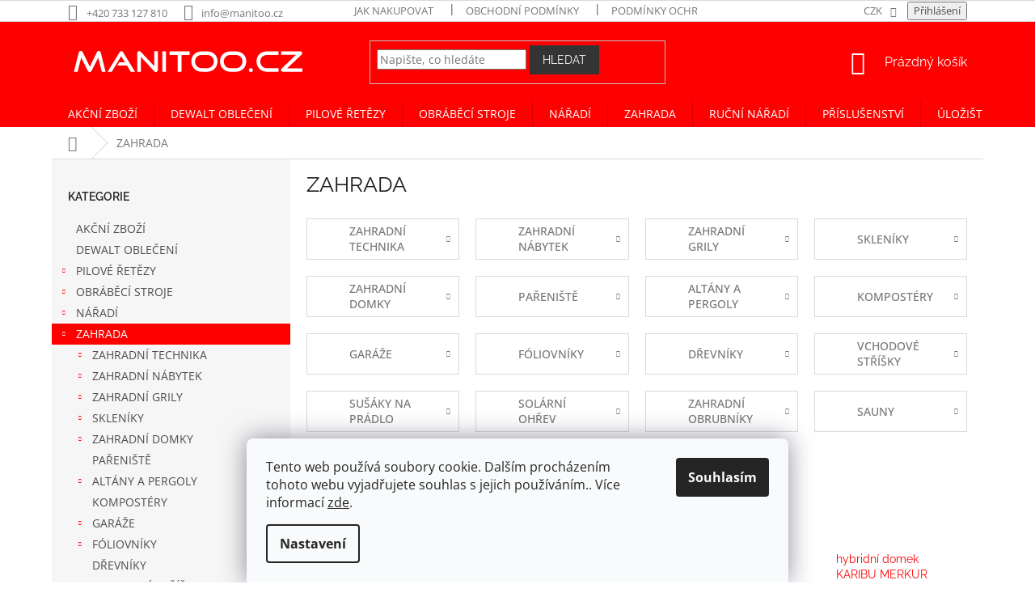

--- FILE ---
content_type: text/html; charset=utf-8
request_url: https://www.manitoo.cz/zahrada/
body_size: 38913
content:
<!doctype html><html lang="cs" dir="ltr" class="header-background-light external-fonts-loaded"><head><meta charset="utf-8" /><meta name="viewport" content="width=device-width,initial-scale=1" /><title>ZAHRADA - Manitoo.cz</title><link rel="preconnect" href="https://cdn.myshoptet.com" /><link rel="dns-prefetch" href="https://cdn.myshoptet.com" /><link rel="preload" href="https://cdn.myshoptet.com/prj/dist/master/cms/libs/jquery/jquery-1.11.3.min.js" as="script" /><link href="https://cdn.myshoptet.com/prj/dist/master/cms/templates/frontend_templates/shared/css/font-face/open-sans.css" rel="stylesheet"><link href="https://cdn.myshoptet.com/prj/dist/master/cms/templates/frontend_templates/shared/css/font-face/raleway.css" rel="stylesheet"><link href="https://cdn.myshoptet.com/prj/dist/master/shop/dist/font-shoptet-11.css.62c94c7785ff2cea73b2.css" rel="stylesheet"><script>
dataLayer = [];
dataLayer.push({'shoptet' : {
    "pageId": 701,
    "pageType": "category",
    "currency": "CZK",
    "currencyInfo": {
        "decimalSeparator": ",",
        "exchangeRate": 1,
        "priceDecimalPlaces": 2,
        "symbol": "K\u010d",
        "symbolLeft": 0,
        "thousandSeparator": " "
    },
    "language": "cs",
    "projectId": 244862,
    "category": {
        "guid": "608b92bd-cbc2-11e8-8c1b-ac1f6b0076ec",
        "path": "ZAHRADA",
        "parentCategoryGuid": null
    },
    "cartInfo": {
        "id": null,
        "freeShipping": false,
        "freeShippingFrom": null,
        "leftToFreeGift": {
            "formattedPrice": "0 K\u010d",
            "priceLeft": 0
        },
        "freeGift": false,
        "leftToFreeShipping": {
            "priceLeft": null,
            "dependOnRegion": null,
            "formattedPrice": null
        },
        "discountCoupon": [],
        "getNoBillingShippingPrice": {
            "withoutVat": 0,
            "vat": 0,
            "withVat": 0
        },
        "cartItems": [],
        "taxMode": "ORDINARY"
    },
    "cart": [],
    "customer": {
        "priceRatio": 1,
        "priceListId": 1,
        "groupId": null,
        "registered": false,
        "mainAccount": false
    }
}});
dataLayer.push({'cookie_consent' : {
    "marketing": "denied",
    "analytics": "denied"
}});
document.addEventListener('DOMContentLoaded', function() {
    shoptet.consent.onAccept(function(agreements) {
        if (agreements.length == 0) {
            return;
        }
        dataLayer.push({
            'cookie_consent' : {
                'marketing' : (agreements.includes(shoptet.config.cookiesConsentOptPersonalisation)
                    ? 'granted' : 'denied'),
                'analytics': (agreements.includes(shoptet.config.cookiesConsentOptAnalytics)
                    ? 'granted' : 'denied')
            },
            'event': 'cookie_consent'
        });
    });
});
</script>
<meta property="og:type" content="website"><meta property="og:site_name" content="manitoo.cz"><meta property="og:url" content="https://www.manitoo.cz/zahrada/"><meta property="og:title" content="ZAHRADA - Manitoo.cz"><meta name="author" content="Manitoo.cz"><meta name="web_author" content="Shoptet.cz"><meta name="dcterms.rightsHolder" content="www.manitoo.cz"><meta name="robots" content="index,follow"><meta property="og:image" content="https://cdn.myshoptet.com/usr/www.manitoo.cz/user/front_images/hp.png?t=1768823138"><meta property="og:description" content="ZAHRADA, Manitoo.cz"><meta name="description" content="ZAHRADA, Manitoo.cz"><meta name="google-site-verification" content="6BYsB2vXCFdww_kjCNKtlzwX2dJuoalgyrZXV3skSNc"><style>:root {--color-primary: #fe0000;--color-primary-h: 0;--color-primary-s: 100%;--color-primary-l: 50%;--color-primary-hover: #fe0000;--color-primary-hover-h: 0;--color-primary-hover-s: 100%;--color-primary-hover-l: 50%;--color-secondary: #fe0000;--color-secondary-h: 0;--color-secondary-s: 100%;--color-secondary-l: 50%;--color-secondary-hover: #32cb00;--color-secondary-hover-h: 105;--color-secondary-hover-s: 100%;--color-secondary-hover-l: 40%;--color-tertiary: #fe0000;--color-tertiary-h: 0;--color-tertiary-s: 100%;--color-tertiary-l: 50%;--color-tertiary-hover: #343434;--color-tertiary-hover-h: 0;--color-tertiary-hover-s: 0%;--color-tertiary-hover-l: 20%;--color-header-background: #ffffff;--template-font: "Open Sans";--template-headings-font: "Raleway";--header-background-url: none;--cookies-notice-background: #F8FAFB;--cookies-notice-color: #252525;--cookies-notice-button-hover: #27263f;--cookies-notice-link-hover: #3b3a5f;--templates-update-management-preview-mode-content: "Náhled aktualizací šablony je aktivní pro váš prohlížeč."}</style>
    
    <link href="https://cdn.myshoptet.com/prj/dist/master/shop/dist/main-11.less.fcb4a42d7bd8a71b7ee2.css" rel="stylesheet" />
        
<link rel="next" href="/zahrada/strana-2/" />    <script>var shoptet = shoptet || {};</script>
    <script src="https://cdn.myshoptet.com/prj/dist/master/shop/dist/main-3g-header.js.05f199e7fd2450312de2.js"></script>
<!-- User include --><!-- api 608(256) html code header -->
<link rel="stylesheet" href="https://cdn.myshoptet.com/usr/api2.dklab.cz/user/documents/_doplnky/bannery/244862/2358/244862_2358.css" type="text/css" /><style>
        :root {
            --dklab-bannery-b-hp-padding: 5px;
            --dklab-bannery-b-hp-box-padding: 0px;
            --dklab-bannery-b-hp-big-screen: 25%;
            --dklab-bannery-b-hp-medium-screen: 33.333%;
            --dklab-bannery-b-hp-small-screen: 33.333%;
            --dklab-bannery-b-hp-tablet-screen: 33.333%;
            --dklab-bannery-b-hp-mobile-screen: 100%;

            --dklab-bannery-i-hp-icon-color: #000000;
            --dklab-bannery-i-hp-color: #000000;
            --dklab-bannery-i-hp-background: #FFFFFF;            
            
            --dklab-bannery-i-d-icon-color: #000000;
            --dklab-bannery-i-d-color: #000000;
            --dklab-bannery-i-d-background: #FFFFFF;


            --dklab-bannery-i-hp-w-big-screen: 4;
            --dklab-bannery-i-hp-w-medium-screen: 4;
            --dklab-bannery-i-hp-w-small-screen: 4;
            --dklab-bannery-i-hp-w-tablet-screen: 4;
            --dklab-bannery-i-hp-w-mobile-screen: 2;
            
            --dklab-bannery-i-d-w-big-screen: 4;
            --dklab-bannery-i-d-w-medium-screen: 4;
            --dklab-bannery-i-d-w-small-screen: 4;
            --dklab-bannery-i-d-w-tablet-screen: 4;
            --dklab-bannery-i-d-w-mobile-screen: 2;

        }</style>
<!-- service 423(77) html code header -->
<script type="text/javascript" src="https://postback.affiliateport.eu/track.js"></script>
<script>
    function getCookie(name) {
        const value = `; ${document.cookie}`;
        const parts = value.split(`; ${name}=`);
        if (parts.length === 2) return parts.pop().split(';').shift();
    }

    const interval = setInterval(() => {
        if (document.cookie.indexOf('CookiesConsent=') !== - 1) {
            //ex.: {"consent":"analytics,personalisation","cookieId":"7hq2hmetk5kn82nkc9srfme7dio7288c"}
            let cookies_consent = getCookie('CookiesConsent').split("\n").map(JSON.parse)[0]
            let consent_attr = cookies_consent?.consent ?? ''

            if (consent_attr.includes('analytics')) {
                _AP_tracker.init()
                clearInterval(interval);
            }
        }
    }, 100)
</script>
<!-- service 608(256) html code header -->
<link rel="stylesheet" href="https://cdn.myshoptet.com/usr/api.dklab.cz/user/documents/fontawesome/css/all.css?v=1.02" type="text/css" />
<!-- project html code header -->
<link rel="apple-touch-icon" sizes="180x180" href="/user/documents/apple-touch-icon.png">
<link rel="icon" type="image/png" sizes="32x32" href="/user/documents/favicon-32x32.png">
<link rel="icon" type="image/png" sizes="16x16" href="/user/documents/favicon-16x16.png">
<link rel="manifest" href="/user/documents/site.webmanifest">
<link rel="mask-icon" href="/user/documents/safari-pinned-tab.svg" color="#ff0000">
<link rel="shortcut icon" href="/user/documents/favicon.ico">
<meta name="msapplication-TileColor" content="#ff0000">
<meta name="msapplication-config" content="/user/documents/browserconfig.xml">
<meta name="theme-color" content="#ffffff">



<style>

@media (min-width: 768px) {
.popup-widget {
		left: auto;
    right: 15rem;
}}

#top-accesories-banner {
	text-align: center;
}


.category-perex img {
	transition: transform .2s;
  transform: scale(1);
}


.category-perex img:hover {
	transform: scale(1.03);
}


.navigation-in ul li.menu-item-3034 {
	background-color: black;
}

.navigation-in ul li.menu-item-3034 b {
  color: #febd16;
}



.container {
    width: 90%;
}

.navigation-buttons > a[data-target="cart"] i {
    color: #fff;
    background-color: #343434;
}

.navigation-buttons a[data-target="cart"]:hover {
    color: #343434;
}

#header {
   background-color: #fe0000;
}

.btn.btn-default, a.btn.btn-default {
    color: #fff;
    border-color: #343434;
    background-color: #343434;
}

.navigation-buttons a[data-target="cart"] {
    color: #fff;
}

.subcategories.with-image li a .image img {
    max-height: 49px;
}

.discussion-form, .discussion, .rate-wrapper, .votes-wrap, .add-comment, .welcome div, .welcome h1 {
    max-width: 1000px;
    }

</style>
<!-- /User include --><link rel="canonical" href="https://www.manitoo.cz/zahrada/" />    <script>
        var _hwq = _hwq || [];
        _hwq.push(['setKey', '938CDFAF6E4603374647F0573BC53CB8']);
        _hwq.push(['setTopPos', '500']);
        _hwq.push(['showWidget', '22']);
        (function() {
            var ho = document.createElement('script');
            ho.src = 'https://cz.im9.cz/direct/i/gjs.php?n=wdgt&sak=938CDFAF6E4603374647F0573BC53CB8';
            var s = document.getElementsByTagName('script')[0]; s.parentNode.insertBefore(ho, s);
        })();
    </script>
<style>/* custom background */@media (min-width: 992px) {body {background-position: top center;background-repeat: no-repeat;background-attachment: scroll;}}</style>    <!-- Global site tag (gtag.js) - Google Analytics -->
    <script async src="https://www.googletagmanager.com/gtag/js?id=G-MWEPJF3WJL"></script>
    <script>
        
        window.dataLayer = window.dataLayer || [];
        function gtag(){dataLayer.push(arguments);}
        

                    console.debug('default consent data');

            gtag('consent', 'default', {"ad_storage":"denied","analytics_storage":"denied","ad_user_data":"denied","ad_personalization":"denied","wait_for_update":500});
            dataLayer.push({
                'event': 'default_consent'
            });
        
        gtag('js', new Date());

                gtag('config', 'UA-134083473-1', { 'groups': "UA" });
        
                gtag('config', 'G-MWEPJF3WJL', {"groups":"GA4","send_page_view":false,"content_group":"category","currency":"CZK","page_language":"cs"});
        
                gtag('config', 'AW-764152644');
        
        
        
        
        
                    gtag('event', 'page_view', {"send_to":"GA4","page_language":"cs","content_group":"category","currency":"CZK"});
        
        
        
        
        
        
        
        
        
        
        
        
        
        document.addEventListener('DOMContentLoaded', function() {
            if (typeof shoptet.tracking !== 'undefined') {
                for (var id in shoptet.tracking.bannersList) {
                    gtag('event', 'view_promotion', {
                        "send_to": "UA",
                        "promotions": [
                            {
                                "id": shoptet.tracking.bannersList[id].id,
                                "name": shoptet.tracking.bannersList[id].name,
                                "position": shoptet.tracking.bannersList[id].position
                            }
                        ]
                    });
                }
            }

            shoptet.consent.onAccept(function(agreements) {
                if (agreements.length !== 0) {
                    console.debug('gtag consent accept');
                    var gtagConsentPayload =  {
                        'ad_storage': agreements.includes(shoptet.config.cookiesConsentOptPersonalisation)
                            ? 'granted' : 'denied',
                        'analytics_storage': agreements.includes(shoptet.config.cookiesConsentOptAnalytics)
                            ? 'granted' : 'denied',
                                                                                                'ad_user_data': agreements.includes(shoptet.config.cookiesConsentOptPersonalisation)
                            ? 'granted' : 'denied',
                        'ad_personalization': agreements.includes(shoptet.config.cookiesConsentOptPersonalisation)
                            ? 'granted' : 'denied',
                        };
                    console.debug('update consent data', gtagConsentPayload);
                    gtag('consent', 'update', gtagConsentPayload);
                    dataLayer.push(
                        { 'event': 'update_consent' }
                    );
                }
            });
        });
    </script>
</head><body class="desktop id-701 in-zahrada template-11 type-category multiple-columns-body columns-3 ums_forms_redesign--off ums_a11y_category_page--on ums_discussion_rating_forms--off ums_flags_display_unification--on ums_a11y_login--on mobile-header-version-0"><noscript>
    <style>
        #header {
            padding-top: 0;
            position: relative !important;
            top: 0;
        }
        .header-navigation {
            position: relative !important;
        }
        .overall-wrapper {
            margin: 0 !important;
        }
        body:not(.ready) {
            visibility: visible !important;
        }
    </style>
    <div class="no-javascript">
        <div class="no-javascript__title">Musíte změnit nastavení vašeho prohlížeče</div>
        <div class="no-javascript__text">Podívejte se na: <a href="https://www.google.com/support/bin/answer.py?answer=23852">Jak povolit JavaScript ve vašem prohlížeči</a>.</div>
        <div class="no-javascript__text">Pokud používáte software na blokování reklam, může být nutné povolit JavaScript z této stránky.</div>
        <div class="no-javascript__text">Děkujeme.</div>
    </div>
</noscript>

        <div id="fb-root"></div>
        <script>
            window.fbAsyncInit = function() {
                FB.init({
//                    appId            : 'your-app-id',
                    autoLogAppEvents : true,
                    xfbml            : true,
                    version          : 'v19.0'
                });
            };
        </script>
        <script async defer crossorigin="anonymous" src="https://connect.facebook.net/cs_CZ/sdk.js"></script>    <div class="siteCookies siteCookies--bottom siteCookies--light js-siteCookies" role="dialog" data-testid="cookiesPopup" data-nosnippet>
        <div class="siteCookies__form">
            <div class="siteCookies__content">
                <div class="siteCookies__text">
                    Tento web používá soubory cookie. Dalším procházením tohoto webu vyjadřujete souhlas s jejich používáním.. Více informací <a href="http://www.manitoo.cz/podminky-ochrany-osobnich-udaju/" target="\" _blank="">zde</a>.
                </div>
                <p class="siteCookies__links">
                    <button class="siteCookies__link js-cookies-settings" aria-label="Nastavení cookies" data-testid="cookiesSettings">Nastavení</button>
                </p>
            </div>
            <div class="siteCookies__buttonWrap">
                                <button class="siteCookies__button js-cookiesConsentSubmit" value="all" aria-label="Přijmout cookies" data-testid="buttonCookiesAccept">Souhlasím</button>
            </div>
        </div>
        <script>
            document.addEventListener("DOMContentLoaded", () => {
                const siteCookies = document.querySelector('.js-siteCookies');
                document.addEventListener("scroll", shoptet.common.throttle(() => {
                    const st = document.documentElement.scrollTop;
                    if (st > 1) {
                        siteCookies.classList.add('siteCookies--scrolled');
                    } else {
                        siteCookies.classList.remove('siteCookies--scrolled');
                    }
                }, 100));
            });
        </script>
    </div>
<a href="#content" class="skip-link sr-only">Přejít na obsah</a><div class="overall-wrapper"><div class="user-action"><div class="container">
    <div class="user-action-in">
                    <div id="login" class="user-action-login popup-widget login-widget" role="dialog" aria-labelledby="loginHeading">
        <div class="popup-widget-inner">
                            <h2 id="loginHeading">Přihlášení k vašemu účtu</h2><div id="customerLogin"><form action="/action/Customer/Login/" method="post" id="formLoginIncluded" class="csrf-enabled formLogin" data-testid="formLogin"><input type="hidden" name="referer" value="" /><div class="form-group"><div class="input-wrapper email js-validated-element-wrapper no-label"><input type="email" name="email" class="form-control" autofocus placeholder="E-mailová adresa (např. jan@novak.cz)" data-testid="inputEmail" autocomplete="email" required /></div></div><div class="form-group"><div class="input-wrapper password js-validated-element-wrapper no-label"><input type="password" name="password" class="form-control" placeholder="Heslo" data-testid="inputPassword" autocomplete="current-password" required /><span class="no-display">Nemůžete vyplnit toto pole</span><input type="text" name="surname" value="" class="no-display" /></div></div><div class="form-group"><div class="login-wrapper"><button type="submit" class="btn btn-secondary btn-text btn-login" data-testid="buttonSubmit">Přihlásit se</button><div class="password-helper"><a href="/registrace/" data-testid="signup" rel="nofollow">Nová registrace</a><a href="/klient/zapomenute-heslo/" rel="nofollow">Zapomenuté heslo</a></div></div></div><div class="social-login-buttons"><div class="social-login-buttons-divider"><span>nebo</span></div><div class="form-group"><a href="/action/Social/login/?provider=Facebook" class="login-btn facebook" rel="nofollow"><span class="login-facebook-icon"></span><strong>Přihlásit se přes Facebook</strong></a></div></div></form>
</div>                    </div>
    </div>

                            <div id="cart-widget" class="user-action-cart popup-widget cart-widget loader-wrapper" data-testid="popupCartWidget" role="dialog" aria-hidden="true">
    <div class="popup-widget-inner cart-widget-inner place-cart-here">
        <div class="loader-overlay">
            <div class="loader"></div>
        </div>
    </div>

    <div class="cart-widget-button">
        <a href="/kosik/" class="btn btn-conversion" id="continue-order-button" rel="nofollow" data-testid="buttonNextStep">Pokračovat do košíku</a>
    </div>
</div>
            </div>
</div>
</div><div class="top-navigation-bar" data-testid="topNavigationBar">

    <div class="container">

        <div class="top-navigation-contacts">
            <strong>Zákaznická podpora:</strong><a href="tel:+420733127810" class="project-phone" aria-label="Zavolat na +420733127810" data-testid="contactboxPhone"><span>+420 733 127 810</span></a><a href="mailto:info@manitoo.cz" class="project-email" data-testid="contactboxEmail"><span>info@manitoo.cz</span></a>        </div>

                            <div class="top-navigation-menu">
                <div class="top-navigation-menu-trigger"></div>
                <ul class="top-navigation-bar-menu">
                                            <li class="top-navigation-menu-item-27">
                            <a href="/jak-nakupovat/">Jak nakupovat</a>
                        </li>
                                            <li class="top-navigation-menu-item-39">
                            <a href="/obchodni-podminky/">Obchodní podmínky</a>
                        </li>
                                            <li class="top-navigation-menu-item-691">
                            <a href="/podminky-ochrany-osobnich-udaju/">Podmínky ochrany osobních údajů </a>
                        </li>
                                    </ul>
                <ul class="top-navigation-bar-menu-helper"></ul>
            </div>
        
        <div class="top-navigation-tools top-navigation-tools--language">
            <div class="responsive-tools">
                <a href="#" class="toggle-window" data-target="search" aria-label="Hledat" data-testid="linkSearchIcon"></a>
                                                            <a href="#" class="toggle-window" data-target="login"></a>
                                                    <a href="#" class="toggle-window" data-target="navigation" aria-label="Menu" data-testid="hamburgerMenu"></a>
            </div>
                <div class="dropdown">
        <span>Ceny v:</span>
        <button id="topNavigationDropdown" type="button" data-toggle="dropdown" aria-haspopup="true" aria-expanded="false">
            CZK
            <span class="caret"></span>
        </button>
        <ul class="dropdown-menu" aria-labelledby="topNavigationDropdown"><li><a href="/action/Currency/changeCurrency/?currencyCode=CZK" rel="nofollow">CZK</a></li><li><a href="/action/Currency/changeCurrency/?currencyCode=EUR" rel="nofollow">EUR</a></li></ul>
    </div>
            <button class="top-nav-button top-nav-button-login toggle-window" type="button" data-target="login" aria-haspopup="dialog" aria-controls="login" aria-expanded="false" data-testid="signin"><span>Přihlášení</span></button>        </div>

    </div>

</div>
<header id="header"><div class="container navigation-wrapper">
    <div class="header-top">
        <div class="site-name-wrapper">
            <div class="site-name"><a href="/" data-testid="linkWebsiteLogo"><img src="https://cdn.myshoptet.com/usr/www.manitoo.cz/user/logos/manitoo.svg" alt="Manitoo.cz" fetchpriority="low" /></a></div>        </div>
        <div class="search" itemscope itemtype="https://schema.org/WebSite">
            <meta itemprop="headline" content="ZAHRADA"/><meta itemprop="url" content="https://www.manitoo.cz"/><meta itemprop="text" content="ZAHRADA, Manitoo.cz"/>            <form action="/action/ProductSearch/prepareString/" method="post"
    id="formSearchForm" class="search-form compact-form js-search-main"
    itemprop="potentialAction" itemscope itemtype="https://schema.org/SearchAction" data-testid="searchForm">
    <fieldset>
        <meta itemprop="target"
            content="https://www.manitoo.cz/vyhledavani/?string={string}"/>
        <input type="hidden" name="language" value="cs"/>
        
            
<input
    type="search"
    name="string"
        class="query-input form-control search-input js-search-input"
    placeholder="Napište, co hledáte"
    autocomplete="off"
    required
    itemprop="query-input"
    aria-label="Vyhledávání"
    data-testid="searchInput"
>
            <button type="submit" class="btn btn-default" data-testid="searchBtn">Hledat</button>
        
    </fieldset>
</form>
        </div>
        <div class="navigation-buttons">
                
    <a href="/kosik/" class="btn btn-icon toggle-window cart-count" data-target="cart" data-hover="true" data-redirect="true" data-testid="headerCart" rel="nofollow" aria-haspopup="dialog" aria-expanded="false" aria-controls="cart-widget">
        
                <span class="sr-only">Nákupní košík</span>
        
            <span class="cart-price visible-lg-inline-block" data-testid="headerCartPrice">
                                    Prázdný košík                            </span>
        
    
            </a>
        </div>
    </div>
    <nav id="navigation" aria-label="Hlavní menu" data-collapsible="true"><div class="navigation-in menu"><ul class="menu-level-1" role="menubar" data-testid="headerMenuItems"><li class="menu-item-3957" role="none"><a href="/akcni-zbozi/" data-testid="headerMenuItem" role="menuitem" aria-expanded="false"><b>AKČNÍ ZBOŽÍ</b></a></li>
<li class="menu-item-7793" role="none"><a href="/dewalt-obleceni-2/" data-testid="headerMenuItem" role="menuitem" aria-expanded="false"><b>DEWALT OBLEČENÍ</b></a></li>
<li class="menu-item-6684 ext" role="none"><a href="/pilove-retezy-2/" data-testid="headerMenuItem" role="menuitem" aria-haspopup="true" aria-expanded="false"><b>PILOVÉ ŘETĚZY</b><span class="submenu-arrow"></span></a><ul class="menu-level-2" aria-label="PILOVÉ ŘETĚZY" tabindex="-1" role="menu"><li class="menu-item-6687 has-third-level" role="none"><a href="/roztec-retezu-3-8/" class="menu-image" data-testid="headerMenuItem" tabindex="-1" aria-hidden="true"><img src="data:image/svg+xml,%3Csvg%20width%3D%22140%22%20height%3D%22100%22%20xmlns%3D%22http%3A%2F%2Fwww.w3.org%2F2000%2Fsvg%22%3E%3C%2Fsvg%3E" alt="" aria-hidden="true" width="140" height="100"  data-src="https://cdn.myshoptet.com/usr/www.manitoo.cz/user/categories/thumb/dum-a-zahrada-oregon-pilovy-retez-powercut-3-8-1-5mm-60-clanku-hranaty-zub-73exl060e.jpeg" fetchpriority="low" /></a><div><a href="/roztec-retezu-3-8/" data-testid="headerMenuItem" role="menuitem"><span>ROZTEČ 3/8&quot; MALÁ (HOBBY)</span></a>
                                                    <ul class="menu-level-3" role="menu">
                                                                    <li class="menu-item-6714" role="none">
                                        <a href="/sirka-drazky-listy-1-1mm-2/" data-testid="headerMenuItem" role="menuitem">
                                            ŠÍŘKA DRÁŽKY LIŠTY 1,1mm</a>,                                    </li>
                                                                    <li class="menu-item-6717" role="none">
                                        <a href="/sirka-drazky-listy-1-3mm-2/" data-testid="headerMenuItem" role="menuitem">
                                            ŠÍŘKA DRÁŽKY LIŠTY 1,3mm</a>                                    </li>
                                                            </ul>
                        </div></li><li class="menu-item-6690 has-third-level" role="none"><a href="/roztec-retezu-3-8--velka/" class="menu-image" data-testid="headerMenuItem" tabindex="-1" aria-hidden="true"><img src="data:image/svg+xml,%3Csvg%20width%3D%22140%22%20height%3D%22100%22%20xmlns%3D%22http%3A%2F%2Fwww.w3.org%2F2000%2Fsvg%22%3E%3C%2Fsvg%3E" alt="" aria-hidden="true" width="140" height="100"  data-src="https://cdn.myshoptet.com/usr/www.manitoo.cz/user/categories/thumb/dum-a-zahrada-oregon-pilovy-retez-powercut-3-8-1-5mm-60-clanku-hranaty-zub-73exl060e.jpeg" fetchpriority="low" /></a><div><a href="/roztec-retezu-3-8--velka/" data-testid="headerMenuItem" role="menuitem"><span>ROZTEČ  3/8&quot; VELKÁ (PROFI)</span></a>
                                                    <ul class="menu-level-3" role="menu">
                                                                    <li class="menu-item-6720" role="none">
                                        <a href="/sirka-drazky-listy-1-3mm-3/" data-testid="headerMenuItem" role="menuitem">
                                            ŠÍŘKA DRÁŽKY LIŠTY 1,3mm</a>,                                    </li>
                                                                    <li class="menu-item-6723" role="none">
                                        <a href="/sirka-drazky-listy-1-5mm-2/" data-testid="headerMenuItem" role="menuitem">
                                            ŠÍŘKA DRÁŽKY LIŠTY 1,5mm</a>,                                    </li>
                                                                    <li class="menu-item-6726" role="none">
                                        <a href="/sirka-drazky-listy-1-6mm-2/" data-testid="headerMenuItem" role="menuitem">
                                            ŠÍŘKA DRÁŽKY LIŠTY 1,6mm</a>                                    </li>
                                                            </ul>
                        </div></li><li class="menu-item-6693 has-third-level" role="none"><a href="/roztec-retezu-325/" class="menu-image" data-testid="headerMenuItem" tabindex="-1" aria-hidden="true"><img src="data:image/svg+xml,%3Csvg%20width%3D%22140%22%20height%3D%22100%22%20xmlns%3D%22http%3A%2F%2Fwww.w3.org%2F2000%2Fsvg%22%3E%3C%2Fsvg%3E" alt="" aria-hidden="true" width="140" height="100"  data-src="https://cdn.myshoptet.com/usr/www.manitoo.cz/user/categories/thumb/dum-a-zahrada-oregon-pilovy-retez-powercut-3-8-1-5mm-60-clanku-hranaty-zub-73exl060e.jpeg" fetchpriority="low" /></a><div><a href="/roztec-retezu-325/" data-testid="headerMenuItem" role="menuitem"><span>ROZTEČ  .325&quot;</span></a>
                                                    <ul class="menu-level-3" role="menu">
                                                                    <li class="menu-item-6702" role="none">
                                        <a href="/sirka-drazky-listy-1-1mm/" data-testid="headerMenuItem" role="menuitem">
                                            ŠÍŘKA DRÁŽKY LIŠTY 1,1mm</a>,                                    </li>
                                                                    <li class="menu-item-6705" role="none">
                                        <a href="/sirka-drazky-listy-1-3mm/" data-testid="headerMenuItem" role="menuitem">
                                            ŠÍŘKA DRÁŽKY LIŠTY 1,3mm</a>,                                    </li>
                                                                    <li class="menu-item-6708" role="none">
                                        <a href="/sirka-drazky-listy-1-5mm/" data-testid="headerMenuItem" role="menuitem">
                                            ŠÍŘKA DRÁŽKY LIŠTY 1,5mm</a>,                                    </li>
                                                                    <li class="menu-item-6711" role="none">
                                        <a href="/sirka-drazky-listy-1-6mm/" data-testid="headerMenuItem" role="menuitem">
                                            ŠÍŘKA DRÁŽKY LIŠTY 1,6mm</a>                                    </li>
                                                            </ul>
                        </div></li><li class="menu-item-6699 has-third-level" role="none"><a href="/roztec-retezu-1-4/" class="menu-image" data-testid="headerMenuItem" tabindex="-1" aria-hidden="true"><img src="data:image/svg+xml,%3Csvg%20width%3D%22140%22%20height%3D%22100%22%20xmlns%3D%22http%3A%2F%2Fwww.w3.org%2F2000%2Fsvg%22%3E%3C%2Fsvg%3E" alt="" aria-hidden="true" width="140" height="100"  data-src="https://cdn.myshoptet.com/usr/www.manitoo.cz/user/categories/thumb/dum-a-zahrada-oregon-pilovy-retez-powercut-3-8-1-5mm-60-clanku-hranaty-zub-73exl060e.jpeg" fetchpriority="low" /></a><div><a href="/roztec-retezu-1-4/" data-testid="headerMenuItem" role="menuitem"><span>ROZTEČ  1/4&quot;</span></a>
                                                    <ul class="menu-level-3" role="menu">
                                                                    <li class="menu-item-7697" role="none">
                                        <a href="/sirka-drazky-listy-1-1mm-3/" data-testid="headerMenuItem" role="menuitem">
                                            ŠÍŘKA DRÁŽKY LIŠTY 1,1mm</a>,                                    </li>
                                                                    <li class="menu-item-7700" role="none">
                                        <a href="/sirka-drazky-listy-1-3mm-4/" data-testid="headerMenuItem" role="menuitem">
                                            ŠÍŘKA DRÁŽKY LIŠTY 1,3mm</a>                                    </li>
                                                            </ul>
                        </div></li><li class="menu-item-6870" role="none"><a href="/pilniky/" class="menu-image" data-testid="headerMenuItem" tabindex="-1" aria-hidden="true"><img src="data:image/svg+xml,%3Csvg%20width%3D%22140%22%20height%3D%22100%22%20xmlns%3D%22http%3A%2F%2Fwww.w3.org%2F2000%2Fsvg%22%3E%3C%2Fsvg%3E" alt="" aria-hidden="true" width="140" height="100"  data-src="https://cdn.myshoptet.com/usr/www.manitoo.cz/user/categories/thumb/ost__en__.jpg" fetchpriority="low" /></a><div><a href="/pilniky/" data-testid="headerMenuItem" role="menuitem"><span>OSTŘENÍ ŘETĚZU</span></a>
                        </div></li><li class="menu-item-7443" role="none"><a href="/oleje-3/" class="menu-image" data-testid="headerMenuItem" tabindex="-1" aria-hidden="true"><img src="data:image/svg+xml,%3Csvg%20width%3D%22140%22%20height%3D%22100%22%20xmlns%3D%22http%3A%2F%2Fwww.w3.org%2F2000%2Fsvg%22%3E%3C%2Fsvg%3E" alt="" aria-hidden="true" width="140" height="100"  data-src="https://cdn.myshoptet.com/usr/www.manitoo.cz/user/categories/thumb/oleje.jpg" fetchpriority="low" /></a><div><a href="/oleje-3/" data-testid="headerMenuItem" role="menuitem"><span>OLEJE</span></a>
                        </div></li></ul></li>
<li class="menu-item-698 ext" role="none"><a href="/obrabeci-stroje/" data-testid="headerMenuItem" role="menuitem" aria-haspopup="true" aria-expanded="false"><b>OBRÁBĚCÍ STROJE</b><span class="submenu-arrow"></span></a><ul class="menu-level-2" aria-label="OBRÁBĚCÍ STROJE" tabindex="-1" role="menu"><li class="menu-item-890 has-third-level" role="none"><a href="/na-drevo/" class="menu-image" data-testid="headerMenuItem" tabindex="-1" aria-hidden="true"><img src="data:image/svg+xml,%3Csvg%20width%3D%22140%22%20height%3D%22100%22%20xmlns%3D%22http%3A%2F%2Fwww.w3.org%2F2000%2Fsvg%22%3E%3C%2Fsvg%3E" alt="" aria-hidden="true" width="140" height="100"  data-src="https://cdn.myshoptet.com/usr/www.manitoo.cz/user/categories/thumb/pks-320web.jpg" fetchpriority="low" /></a><div><a href="/na-drevo/" data-testid="headerMenuItem" role="menuitem"><span>DŘEVOOBRÁBĚNÍ</span></a>
                                                    <ul class="menu-level-3" role="menu">
                                                                    <li class="menu-item-896" role="none">
                                        <a href="/dlabacky/" data-testid="headerMenuItem" role="menuitem">
                                            Dlabačky</a>,                                    </li>
                                                                    <li class="menu-item-899" role="none">
                                        <a href="/hoblovky/" data-testid="headerMenuItem" role="menuitem">
                                            Hoblovky</a>,                                    </li>
                                                                    <li class="menu-item-902" role="none">
                                        <a href="/kombibrusky/" data-testid="headerMenuItem" role="menuitem">
                                            Kombi brusky</a>,                                    </li>
                                                                    <li class="menu-item-905" role="none">
                                        <a href="/odsavace-prachu/" data-testid="headerMenuItem" role="menuitem">
                                            Odsávače prachu</a>,                                    </li>
                                                                    <li class="menu-item-908" role="none">
                                        <a href="/formaty-s-predrezem/" data-testid="headerMenuItem" role="menuitem">
                                            Pily formátovací s předřezem</a>,                                    </li>
                                                                    <li class="menu-item-911" role="none">
                                        <a href="/pily-pasove/" data-testid="headerMenuItem" role="menuitem">
                                            Pily pásové</a>,                                    </li>
                                                                    <li class="menu-item-914" role="none">
                                        <a href="/soustruhy-na-drevo/" data-testid="headerMenuItem" role="menuitem">
                                            Soustruhy na dřevo</a>,                                    </li>
                                                                    <li class="menu-item-917" role="none">
                                        <a href="/truhlarske-frezky/" data-testid="headerMenuItem" role="menuitem">
                                            Truhlářské frézky</a>,                                    </li>
                                                                    <li class="menu-item-920" role="none">
                                        <a href="/sukovaci-vrtacky/" data-testid="headerMenuItem" role="menuitem">
                                            Sukovací vrtačky</a>,                                    </li>
                                                                    <li class="menu-item-1461" role="none">
                                        <a href="/prislusenstvi-10/" data-testid="headerMenuItem" role="menuitem">
                                            Příslušenství</a>,                                    </li>
                                                                    <li class="menu-item-1464" role="none">
                                        <a href="/pily-kotoucove/" data-testid="headerMenuItem" role="menuitem">
                                            Pily kotoučové</a>                                    </li>
                                                            </ul>
                        </div></li><li class="menu-item-893 has-third-level" role="none"><a href="/na-kov/" class="menu-image" data-testid="headerMenuItem" tabindex="-1" aria-hidden="true"><img src="data:image/svg+xml,%3Csvg%20width%3D%22140%22%20height%3D%22100%22%20xmlns%3D%22http%3A%2F%2Fwww.w3.org%2F2000%2Fsvg%22%3E%3C%2Fsvg%3E" alt="" aria-hidden="true" width="140" height="100"  data-src="https://cdn.myshoptet.com/usr/www.manitoo.cz/user/categories/thumb/img_0740.jpg" fetchpriority="low" /></a><div><a href="/na-kov/" data-testid="headerMenuItem" role="menuitem"><span>KOVOOBRÁBĚNÍ</span></a>
                                                    <ul class="menu-level-3" role="menu">
                                                                    <li class="menu-item-923" role="none">
                                        <a href="/pasove-pily/" data-testid="headerMenuItem" role="menuitem">
                                            Pily pásové na kov</a>,                                    </li>
                                                                    <li class="menu-item-926" role="none">
                                        <a href="/frezky-2/" data-testid="headerMenuItem" role="menuitem">
                                            Frézky na kov</a>,                                    </li>
                                                                    <li class="menu-item-929" role="none">
                                        <a href="/stolni-a-stojanove-vrtacky/" data-testid="headerMenuItem" role="menuitem">
                                            Stojanové vrtačky</a>,                                    </li>
                                                                    <li class="menu-item-932" role="none">
                                        <a href="/strojni-vrtacky/" data-testid="headerMenuItem" role="menuitem">
                                            Průmyslové vrtačky</a>,                                    </li>
                                                                    <li class="menu-item-935" role="none">
                                        <a href="/soustruhy-na-kov/" data-testid="headerMenuItem" role="menuitem">
                                            Soustruhy na kov</a>,                                    </li>
                                                                    <li class="menu-item-938" role="none">
                                        <a href="/ostricky-nastroju/" data-testid="headerMenuItem" role="menuitem">
                                            Ostřičky nástrojů</a>,                                    </li>
                                                                    <li class="menu-item-941" role="none">
                                        <a href="/zavitorezy/" data-testid="headerMenuItem" role="menuitem">
                                            Závitořezy</a>,                                    </li>
                                                                    <li class="menu-item-944" role="none">
                                        <a href="/sveraky/" data-testid="headerMenuItem" role="menuitem">
                                            Svěráky</a>,                                    </li>
                                                                    <li class="menu-item-1449" role="none">
                                        <a href="/obrubovaci-stroje/" data-testid="headerMenuItem" role="menuitem">
                                            Obrubovací stroje</a>,                                    </li>
                                                                    <li class="menu-item-1452" role="none">
                                        <a href="/zakruzovacky-profilu/" data-testid="headerMenuItem" role="menuitem">
                                            Zakružovačky profilů</a>,                                    </li>
                                                                    <li class="menu-item-1455" role="none">
                                        <a href="/radialni-vrtacky/" data-testid="headerMenuItem" role="menuitem">
                                            Radiální vrtačky</a>,                                    </li>
                                                                    <li class="menu-item-1632" role="none">
                                        <a href="/prislusenstvi-15/" data-testid="headerMenuItem" role="menuitem">
                                            Příslušenství</a>,                                    </li>
                                                                    <li class="menu-item-1683" role="none">
                                        <a href="/brusky-na-kulato/" data-testid="headerMenuItem" role="menuitem">
                                            Brusky na kulato</a>,                                    </li>
                                                                    <li class="menu-item-1686" role="none">
                                        <a href="/brusky-na-plocho/" data-testid="headerMenuItem" role="menuitem">
                                            Brusky na plocho</a>,                                    </li>
                                                                    <li class="menu-item-1689" role="none">
                                        <a href="/srazece-hran/" data-testid="headerMenuItem" role="menuitem">
                                            Srážeče hran</a>,                                    </li>
                                                                    <li class="menu-item-1815" role="none">
                                        <a href="/valeckove-dopravniky/" data-testid="headerMenuItem" role="menuitem">
                                            Válečkové dopravníky</a>,                                    </li>
                                                                    <li class="menu-item-1845" role="none">
                                        <a href="/kotoucove-pily-na-kov/" data-testid="headerMenuItem" role="menuitem">
                                            Kotoučové pily na kov</a>,                                    </li>
                                                                    <li class="menu-item-1863" role="none">
                                        <a href="/cnc-stroje/" data-testid="headerMenuItem" role="menuitem">
                                            CNC stroje</a>                                    </li>
                                                            </ul>
                        </div></li></ul></li>
<li class="menu-item-673 ext" role="none"><a href="/elektro-naradi/" data-testid="headerMenuItem" role="menuitem" aria-haspopup="true" aria-expanded="false"><b>NÁŘADÍ</b><span class="submenu-arrow"></span></a><ul class="menu-level-2" aria-label="NÁŘADÍ" tabindex="-1" role="menu"><li class="menu-item-854 has-third-level" role="none"><a href="/aku-naradi/" class="menu-image" data-testid="headerMenuItem" tabindex="-1" aria-hidden="true"><img src="data:image/svg+xml,%3Csvg%20width%3D%22140%22%20height%3D%22100%22%20xmlns%3D%22http%3A%2F%2Fwww.w3.org%2F2000%2Fsvg%22%3E%3C%2Fsvg%3E" alt="" aria-hidden="true" width="140" height="100"  data-src="https://cdn.myshoptet.com/usr/www.manitoo.cz/user/categories/thumb/aku.jpg" fetchpriority="low" /></a><div><a href="/aku-naradi/" data-testid="headerMenuItem" role="menuitem"><span>AKU NÁŘADÍ</span></a>
                                                    <ul class="menu-level-3" role="menu">
                                                                    <li class="menu-item-1488" role="none">
                                        <a href="/aku-vrtacky/" data-testid="headerMenuItem" role="menuitem">
                                            Aku vrtačky</a>,                                    </li>
                                                                    <li class="menu-item-2314" role="none">
                                        <a href="/aku-nuzky-na-zivy-plot-2/" data-testid="headerMenuItem" role="menuitem">
                                            Aku nůžky na živý plot</a>,                                    </li>
                                                                    <li class="menu-item-2326" role="none">
                                        <a href="/pily-3/" data-testid="headerMenuItem" role="menuitem">
                                            PILY</a>,                                    </li>
                                                                    <li class="menu-item-3934" role="none">
                                        <a href="/aku-uhlove-brusky-2/" data-testid="headerMenuItem" role="menuitem">
                                            Aku úhlové brusky</a>,                                    </li>
                                                                    <li class="menu-item-1491" role="none">
                                        <a href="/aku-sroubovaky/" data-testid="headerMenuItem" role="menuitem">
                                            Aku šroubováky</a>,                                    </li>
                                                                    <li class="menu-item-1494" role="none">
                                        <a href="/aku-razove-utahovaky/" data-testid="headerMenuItem" role="menuitem">
                                            Aku rázové utahováky</a>,                                    </li>
                                                                    <li class="menu-item-2194" role="none">
                                        <a href="/aku-brusky/" data-testid="headerMenuItem" role="menuitem">
                                            Aku brusky</a>,                                    </li>
                                                                    <li class="menu-item-1500" role="none">
                                        <a href="/aku-vrtaci-kladiva/" data-testid="headerMenuItem" role="menuitem">
                                            Aku vrtací kladiva</a>,                                    </li>
                                                                    <li class="menu-item-1503" role="none">
                                        <a href="/aku-svitilny/" data-testid="headerMenuItem" role="menuitem">
                                            Aku svítilny</a>,                                    </li>
                                                                    <li class="menu-item-2230" role="none">
                                        <a href="/aku-zahrada/" data-testid="headerMenuItem" role="menuitem">
                                            Aku zahrada</a>,                                    </li>
                                                                    <li class="menu-item-1905" role="none">
                                        <a href="/aku-mazaci-lisy/" data-testid="headerMenuItem" role="menuitem">
                                            Aku mazací lisy</a>,                                    </li>
                                                                    <li class="menu-item-1917" role="none">
                                        <a href="/akumulatory-a-nabijecky/" data-testid="headerMenuItem" role="menuitem">
                                            Akumulátory a nabíječky</a>,                                    </li>
                                                                    <li class="menu-item-1920" role="none">
                                        <a href="/aku-radia/" data-testid="headerMenuItem" role="menuitem">
                                            Aku rádia</a>,                                    </li>
                                                                    <li class="menu-item-2176" role="none">
                                        <a href="/aku-kompresory/" data-testid="headerMenuItem" role="menuitem">
                                            Aku kompresory</a>,                                    </li>
                                                                    <li class="menu-item-2179" role="none">
                                        <a href="/aku-michadla/" data-testid="headerMenuItem" role="menuitem">
                                            Aku míchadla</a>,                                    </li>
                                                                    <li class="menu-item-2182" role="none">
                                        <a href="/aku-pravouhle-vrtacky/" data-testid="headerMenuItem" role="menuitem">
                                            Aku pravoúhlé vrtačky</a>,                                    </li>
                                                                    <li class="menu-item-2242" role="none">
                                        <a href="/aku-pokosove-a-stolni-pily/" data-testid="headerMenuItem" role="menuitem">
                                            Aku pokosové a stolní pily</a>,                                    </li>
                                                                    <li class="menu-item-2248" role="none">
                                        <a href="/aku-vytlacovaci-pistole/" data-testid="headerMenuItem" role="menuitem">
                                            Aku vytlačovací pistole</a>,                                    </li>
                                                                    <li class="menu-item-2254" role="none">
                                        <a href="/sady-naradi-2/" data-testid="headerMenuItem" role="menuitem">
                                            Sady nářadí</a>,                                    </li>
                                                                    <li class="menu-item-2257" role="none">
                                        <a href="/aku-hrebikovacky-a-sponkovacky/" data-testid="headerMenuItem" role="menuitem">
                                            Aku hřebíkovačky a sponkovačky</a>,                                    </li>
                                                                    <li class="menu-item-2260" role="none">
                                        <a href="/aku-hobliky/" data-testid="headerMenuItem" role="menuitem">
                                            Aku hoblíky</a>,                                    </li>
                                                                    <li class="menu-item-2263" role="none">
                                        <a href="/aku-pily-2/" data-testid="headerMenuItem" role="menuitem">
                                            Aku pily</a>,                                    </li>
                                                                    <li class="menu-item-2281" role="none">
                                        <a href="/aku-nuzky-na-plech/" data-testid="headerMenuItem" role="menuitem">
                                            Aku nůžky na plech</a>,                                    </li>
                                                                    <li class="menu-item-2284" role="none">
                                        <a href="/aku-rotacni-naradi/" data-testid="headerMenuItem" role="menuitem">
                                            Aku rotační nářadí</a>,                                    </li>
                                                                    <li class="menu-item-2290" role="none">
                                        <a href="/aku-vysavace/" data-testid="headerMenuItem" role="menuitem">
                                            Aku vysavače</a>,                                    </li>
                                                                    <li class="menu-item-2293" role="none">
                                        <a href="/aku-frezky/" data-testid="headerMenuItem" role="menuitem">
                                            Aku frézky</a>,                                    </li>
                                                                    <li class="menu-item-2296" role="none">
                                        <a href="/aku-horkovzdusne-pistole/" data-testid="headerMenuItem" role="menuitem">
                                            Aku horkovzdušné pistole</a>,                                    </li>
                                                                    <li class="menu-item-2299" role="none">
                                        <a href="/aku-zhutnovace-betonu/" data-testid="headerMenuItem" role="menuitem">
                                            Aku zhutňovače betonu</a>,                                    </li>
                                                                    <li class="menu-item-2302" role="none">
                                        <a href="/aku-strihace/" data-testid="headerMenuItem" role="menuitem">
                                            Aku stříhače</a>,                                    </li>
                                                                    <li class="menu-item-3013" role="none">
                                        <a href="/aku-vazace/" data-testid="headerMenuItem" role="menuitem">
                                            Aku vazače</a>,                                    </li>
                                                                    <li class="menu-item-4080" role="none">
                                        <a href="/aku-fukary/" data-testid="headerMenuItem" role="menuitem">
                                            Aku fukary</a>,                                    </li>
                                                                    <li class="menu-item-4539" role="none">
                                        <a href="/aku-ventilatory/" data-testid="headerMenuItem" role="menuitem">
                                            Aku ventilátory</a>,                                    </li>
                                                                    <li class="menu-item-6963" role="none">
                                        <a href="/aku-racny/" data-testid="headerMenuItem" role="menuitem">
                                            Aku ráčny</a>,                                    </li>
                                                                    <li class="menu-item-7905" role="none">
                                        <a href="/aku-nytovaci-kleste-2/" data-testid="headerMenuItem" role="menuitem">
                                            Aku nýtovací kleště</a>                                    </li>
                                                            </ul>
                        </div></li><li class="menu-item-719 has-third-level" role="none"><a href="/elektricke-naradi/" class="menu-image" data-testid="headerMenuItem" tabindex="-1" aria-hidden="true"><img src="data:image/svg+xml,%3Csvg%20width%3D%22140%22%20height%3D%22100%22%20xmlns%3D%22http%3A%2F%2Fwww.w3.org%2F2000%2Fsvg%22%3E%3C%2Fsvg%3E" alt="" aria-hidden="true" width="140" height="100"  data-src="https://cdn.myshoptet.com/usr/www.manitoo.cz/user/categories/thumb/jii.jpg" fetchpriority="low" /></a><div><a href="/elektricke-naradi/" data-testid="headerMenuItem" role="menuitem"><span>ELEKTRICKÉ NÁŘADÍ</span></a>
                                                    <ul class="menu-level-3" role="menu">
                                                                    <li class="menu-item-3963" role="none">
                                        <a href="/kladiva/" data-testid="headerMenuItem" role="menuitem">
                                            KLADIVA</a>,                                    </li>
                                                                    <li class="menu-item-6996" role="none">
                                        <a href="/frezy-2/" data-testid="headerMenuItem" role="menuitem">
                                            FRÉZY</a>,                                    </li>
                                                                    <li class="menu-item-869" role="none">
                                        <a href="/vtacky/" data-testid="headerMenuItem" role="menuitem">
                                            VRTAČKY</a>,                                    </li>
                                                                    <li class="menu-item-2470" role="none">
                                        <a href="/vrtaci-kladiva/" data-testid="headerMenuItem" role="menuitem">
                                            VRTACÍ KLADIVA</a>,                                    </li>
                                                                    <li class="menu-item-872" role="none">
                                        <a href="/pily/" data-testid="headerMenuItem" role="menuitem">
                                            PILY</a>,                                    </li>
                                                                    <li class="menu-item-875" role="none">
                                        <a href="/hobliky-a-protahovacky/" data-testid="headerMenuItem" role="menuitem">
                                            HOBLÍKY A PROTAHOVAČKY</a>,                                    </li>
                                                                    <li class="menu-item-878" role="none">
                                        <a href="/michadla/" data-testid="headerMenuItem" role="menuitem">
                                            MÍCHADLA</a>,                                    </li>
                                                                    <li class="menu-item-881" role="none">
                                        <a href="/vysavace/" data-testid="headerMenuItem" role="menuitem">
                                            PRŮMYSLOVÉ VYSAVAČE</a>,                                    </li>
                                                                    <li class="menu-item-884" role="none">
                                        <a href="/frezky/" data-testid="headerMenuItem" role="menuitem">
                                            FRÉZKY</a>,                                    </li>
                                                                    <li class="menu-item-887" role="none">
                                        <a href="/navijak-a-kladkostroj/" data-testid="headerMenuItem" role="menuitem">
                                            NAVIJÁKY A KLADKOSTROJE</a>,                                    </li>
                                                                    <li class="menu-item-974" role="none">
                                        <a href="/brusky/" data-testid="headerMenuItem" role="menuitem">
                                            BRUSKY</a>,                                    </li>
                                                                    <li class="menu-item-1111" role="none">
                                        <a href="/rezacky-na-dlazbu/" data-testid="headerMenuItem" role="menuitem">
                                            ŘEZAČKY NA DLAŽBU</a>,                                    </li>
                                                                    <li class="menu-item-1138" role="none">
                                        <a href="/horkovzdusne-pistole/" data-testid="headerMenuItem" role="menuitem">
                                            HORKOVZDUŠNÉ PISTOLE</a>,                                    </li>
                                                                    <li class="menu-item-1560" role="none">
                                        <a href="/tavne-pistole/" data-testid="headerMenuItem" role="menuitem">
                                            TAVNÉ PISTOLE</a>,                                    </li>
                                                                    <li class="menu-item-4083" role="none">
                                        <a href="/razove-utahovaky-3/" data-testid="headerMenuItem" role="menuitem">
                                            RÁZOVÉ UTAHOVÁKY</a>,                                    </li>
                                                                    <li class="menu-item-6894" role="none">
                                        <a href="/lesticky-2/" data-testid="headerMenuItem" role="menuitem">
                                            LEŠTIČKY</a>                                    </li>
                                                            </ul>
                        </div></li><li class="menu-item-1467 has-third-level" role="none"><a href="/tvareci-stroje/" class="menu-image" data-testid="headerMenuItem" tabindex="-1" aria-hidden="true"><img src="data:image/svg+xml,%3Csvg%20width%3D%22140%22%20height%3D%22100%22%20xmlns%3D%22http%3A%2F%2Fwww.w3.org%2F2000%2Fsvg%22%3E%3C%2Fsvg%3E" alt="" aria-hidden="true" width="140" height="100"  data-src="https://cdn.myshoptet.com/usr/www.manitoo.cz/user/categories/thumb/592ea23b-e39b-4f9b-8468-dfc02a8ce87d.jpeg" fetchpriority="low" /></a><div><a href="/tvareci-stroje/" data-testid="headerMenuItem" role="menuitem"><span>TVÁŘECÍ STROJE</span></a>
                                                    <ul class="menu-level-3" role="menu">
                                                                    <li class="menu-item-1470" role="none">
                                        <a href="/lisy/" data-testid="headerMenuItem" role="menuitem">
                                            Lisy</a>,                                    </li>
                                                                    <li class="menu-item-1473" role="none">
                                        <a href="/ohybacky/" data-testid="headerMenuItem" role="menuitem">
                                            Ohýbačky</a>,                                    </li>
                                                                    <li class="menu-item-1476" role="none">
                                        <a href="/zakruzovacky/" data-testid="headerMenuItem" role="menuitem">
                                            Zakružovačky</a>,                                    </li>
                                                                    <li class="menu-item-1479" role="none">
                                        <a href="/nuzky-na-plech/" data-testid="headerMenuItem" role="menuitem">
                                            Nůžky na plech</a>,                                    </li>
                                                                    <li class="menu-item-1482" role="none">
                                        <a href="/derovani-trubek/" data-testid="headerMenuItem" role="menuitem">
                                            Děrování trubek</a>                                    </li>
                                                            </ul>
                        </div></li><li class="menu-item-704 has-third-level" role="none"><a href="/stavebni-technika-2/" class="menu-image" data-testid="headerMenuItem" tabindex="-1" aria-hidden="true"><img src="data:image/svg+xml,%3Csvg%20width%3D%22140%22%20height%3D%22100%22%20xmlns%3D%22http%3A%2F%2Fwww.w3.org%2F2000%2Fsvg%22%3E%3C%2Fsvg%3E" alt="" aria-hidden="true" width="140" height="100"  data-src="https://cdn.myshoptet.com/usr/www.manitoo.cz/user/categories/thumb/18f2b39d-11d2-490c-8310-db9b02ac0646.jpeg" fetchpriority="low" /></a><div><a href="/stavebni-technika-2/" data-testid="headerMenuItem" role="menuitem"><span>STAVEBNÍ TECHNIKA</span></a>
                                                    <ul class="menu-level-3" role="menu">
                                                                    <li class="menu-item-761" role="none">
                                        <a href="/vibracni-desky/" data-testid="headerMenuItem" role="menuitem">
                                            Vibrační desky</a>,                                    </li>
                                                                    <li class="menu-item-764" role="none">
                                        <a href="/vibracni-pechy/" data-testid="headerMenuItem" role="menuitem">
                                            Vibrační pěchy</a>,                                    </li>
                                                                    <li class="menu-item-767" role="none">
                                        <a href="/prepravniky/" data-testid="headerMenuItem" role="menuitem">
                                            Přepravníky</a>,                                    </li>
                                                                    <li class="menu-item-770" role="none">
                                        <a href="/michacky/" data-testid="headerMenuItem" role="menuitem">
                                            Stavební míchačky</a>,                                    </li>
                                                                    <li class="menu-item-971" role="none">
                                        <a href="/elektrocentraly/" data-testid="headerMenuItem" role="menuitem">
                                            Elektrocentrály</a>,                                    </li>
                                                                    <li class="menu-item-1214" role="none">
                                        <a href="/vibracni-valce/" data-testid="headerMenuItem" role="menuitem">
                                            Vibrační válce</a>,                                    </li>
                                                                    <li class="menu-item-2126" role="none">
                                        <a href="/vibracni-listy/" data-testid="headerMenuItem" role="menuitem">
                                            Vibrační lišty</a>,                                    </li>
                                                                    <li class="menu-item-2129" role="none">
                                        <a href="/rezacky/" data-testid="headerMenuItem" role="menuitem">
                                            Řezačky</a>,                                    </li>
                                                                    <li class="menu-item-2161" role="none">
                                        <a href="/motorova-cerpadla/" data-testid="headerMenuItem" role="menuitem">
                                            Motorová čerpadla</a>                                    </li>
                                                            </ul>
                        </div></li><li class="menu-item-947 has-third-level" role="none"><a href="/kompresory/" class="menu-image" data-testid="headerMenuItem" tabindex="-1" aria-hidden="true"><img src="data:image/svg+xml,%3Csvg%20width%3D%22140%22%20height%3D%22100%22%20xmlns%3D%22http%3A%2F%2Fwww.w3.org%2F2000%2Fsvg%22%3E%3C%2Fsvg%3E" alt="" aria-hidden="true" width="140" height="100"  data-src="https://cdn.myshoptet.com/usr/www.manitoo.cz/user/categories/thumb/img_0720.jpg" fetchpriority="low" /></a><div><a href="/kompresory/" data-testid="headerMenuItem" role="menuitem"><span>KOMPRESORY</span></a>
                                                    <ul class="menu-level-3" role="menu">
                                                                    <li class="menu-item-1078" role="none">
                                        <a href="/bezolejove/" data-testid="headerMenuItem" role="menuitem">
                                            Bezolejové kompresory</a>,                                    </li>
                                                                    <li class="menu-item-1081" role="none">
                                        <a href="/olejove/" data-testid="headerMenuItem" role="menuitem">
                                            Olejové kompresory</a>,                                    </li>
                                                                    <li class="menu-item-1084" role="none">
                                        <a href="/prislusenstvi-3/" data-testid="headerMenuItem" role="menuitem">
                                            Přislušenství</a>,                                    </li>
                                                                    <li class="menu-item-1809" role="none">
                                        <a href="/stacionarni-kompresory/" data-testid="headerMenuItem" role="menuitem">
                                            Stacionární kompresory</a>,                                    </li>
                                                                    <li class="menu-item-1848" role="none">
                                        <a href="/benzinove-kompresory/" data-testid="headerMenuItem" role="menuitem">
                                            Benzínové kompresory</a>                                    </li>
                                                            </ul>
                        </div></li><li class="menu-item-968 has-third-level" role="none"><a href="/svareci-technika/" class="menu-image" data-testid="headerMenuItem" tabindex="-1" aria-hidden="true"><img src="data:image/svg+xml,%3Csvg%20width%3D%22140%22%20height%3D%22100%22%20xmlns%3D%22http%3A%2F%2Fwww.w3.org%2F2000%2Fsvg%22%3E%3C%2Fsvg%3E" alt="" aria-hidden="true" width="140" height="100"  data-src="https://cdn.myshoptet.com/usr/www.manitoo.cz/user/categories/thumb/img_0769.jpg" fetchpriority="low" /></a><div><a href="/svareci-technika/" data-testid="headerMenuItem" role="menuitem"><span>SVÁŘECÍ TECHNIKA</span></a>
                                                    <ul class="menu-level-3" role="menu">
                                                                    <li class="menu-item-1126" role="none">
                                        <a href="/invertory/" data-testid="headerMenuItem" role="menuitem">
                                            Invertory</a>,                                    </li>
                                                                    <li class="menu-item-1129" role="none">
                                        <a href="/trafosvarecky/" data-testid="headerMenuItem" role="menuitem">
                                            Trafosvářečky</a>,                                    </li>
                                                                    <li class="menu-item-1132" role="none">
                                        <a href="/ochranna-atmosfera/" data-testid="headerMenuItem" role="menuitem">
                                            Svářečky CO2</a>,                                    </li>
                                                                    <li class="menu-item-1135" role="none">
                                        <a href="/plazmove-rezacky/" data-testid="headerMenuItem" role="menuitem">
                                            Plazmové řezačky</a>,                                    </li>
                                                                    <li class="menu-item-1443" role="none">
                                        <a href="/prislusenstvi-9/" data-testid="headerMenuItem" role="menuitem">
                                            Příslušenství</a>,                                    </li>
                                                                    <li class="menu-item-1446" role="none">
                                        <a href="/spotrebni-material/" data-testid="headerMenuItem" role="menuitem">
                                            Spotřební materiál</a>,                                    </li>
                                                                    <li class="menu-item-1587" role="none">
                                        <a href="/odporove-svarecky/" data-testid="headerMenuItem" role="menuitem">
                                            Odporové svářečky</a>,                                    </li>
                                                                    <li class="menu-item-1827" role="none">
                                        <a href="/odsavani-ke-svareckam/" data-testid="headerMenuItem" role="menuitem">
                                            Odsávání ke svářečkám</a>,                                    </li>
                                                                    <li class="menu-item-1830" role="none">
                                        <a href="/sverky-pro-svarovani/" data-testid="headerMenuItem" role="menuitem">
                                            Svěrky pro svařování</a>,                                    </li>
                                                                    <li class="menu-item-1833" role="none">
                                        <a href="/svarovaci-uhlove-magnety/" data-testid="headerMenuItem" role="menuitem">
                                            Svařovací úhlové magnety</a>,                                    </li>
                                                                    <li class="menu-item-1836" role="none">
                                        <a href="/ochranne-zasteny/" data-testid="headerMenuItem" role="menuitem">
                                            Ochranné zástěny</a>,                                    </li>
                                                                    <li class="menu-item-8235" role="none">
                                        <a href="/svarovani-plastu/" data-testid="headerMenuItem" role="menuitem">
                                            Svařování plastů</a>                                    </li>
                                                            </ul>
                        </div></li><li class="menu-item-866 has-third-level" role="none"><a href="/mereni/" class="menu-image" data-testid="headerMenuItem" tabindex="-1" aria-hidden="true"><img src="data:image/svg+xml,%3Csvg%20width%3D%22140%22%20height%3D%22100%22%20xmlns%3D%22http%3A%2F%2Fwww.w3.org%2F2000%2Fsvg%22%3E%3C%2Fsvg%3E" alt="" aria-hidden="true" width="140" height="100"  data-src="https://cdn.myshoptet.com/usr/www.manitoo.cz/user/categories/thumb/img_0731.jpg" fetchpriority="low" /></a><div><a href="/mereni/" data-testid="headerMenuItem" role="menuitem"><span>MĚŘÍCÍ PŘÍSTROJE</span></a>
                                                    <ul class="menu-level-3" role="menu">
                                                                    <li class="menu-item-1114" role="none">
                                        <a href="/dalkomery/" data-testid="headerMenuItem" role="menuitem">
                                            Dálkoměry</a>,                                    </li>
                                                                    <li class="menu-item-1117" role="none">
                                        <a href="/lasery/" data-testid="headerMenuItem" role="menuitem">
                                            Lasery</a>,                                    </li>
                                                                    <li class="menu-item-1120" role="none">
                                        <a href="/opticke-pristroje/" data-testid="headerMenuItem" role="menuitem">
                                            Optické přístroje</a>,                                    </li>
                                                                    <li class="menu-item-1123" role="none">
                                        <a href="/prislusenstvi-5/" data-testid="headerMenuItem" role="menuitem">
                                            Příslušenství</a>,                                    </li>
                                                                    <li class="menu-item-1566" role="none">
                                        <a href="/hloubkomery/" data-testid="headerMenuItem" role="menuitem">
                                            Hloubkoměry</a>,                                    </li>
                                                                    <li class="menu-item-1569" role="none">
                                        <a href="/mikrometry/" data-testid="headerMenuItem" role="menuitem">
                                            Mikrometry</a>,                                    </li>
                                                                    <li class="menu-item-1572" role="none">
                                        <a href="/posuvne-meritka/" data-testid="headerMenuItem" role="menuitem">
                                            Posuvné měřítka</a>,                                    </li>
                                                                    <li class="menu-item-1575" role="none">
                                        <a href="/uchylkomery/" data-testid="headerMenuItem" role="menuitem">
                                            Úchylkoměry</a>,                                    </li>
                                                                    <li class="menu-item-2131" role="none">
                                        <a href="/detektory/" data-testid="headerMenuItem" role="menuitem">
                                            Detektory</a>                                    </li>
                                                            </ul>
                        </div></li><li class="menu-item-950 has-third-level" role="none"><a href="/pneu-naradi/" class="menu-image" data-testid="headerMenuItem" tabindex="-1" aria-hidden="true"><img src="data:image/svg+xml,%3Csvg%20width%3D%22140%22%20height%3D%22100%22%20xmlns%3D%22http%3A%2F%2Fwww.w3.org%2F2000%2Fsvg%22%3E%3C%2Fsvg%3E" alt="" aria-hidden="true" width="140" height="100"  data-src="https://cdn.myshoptet.com/usr/www.manitoo.cz/user/categories/thumb/img_0765.jpg" fetchpriority="low" /></a><div><a href="/pneu-naradi/" data-testid="headerMenuItem" role="menuitem"><span>PNEU NÁŘADÍ</span></a>
                                                    <ul class="menu-level-3" role="menu">
                                                                    <li class="menu-item-953" role="none">
                                        <a href="/hrebikovacky/" data-testid="headerMenuItem" role="menuitem">
                                            Hřebíkovačky</a>,                                    </li>
                                                                    <li class="menu-item-956" role="none">
                                        <a href="/sponkovacky/" data-testid="headerMenuItem" role="menuitem">
                                            Sponkovačky</a>,                                    </li>
                                                                    <li class="menu-item-959" role="none">
                                        <a href="/razove-utahovaky/" data-testid="headerMenuItem" role="menuitem">
                                            Rázové utahováky</a>,                                    </li>
                                                                    <li class="menu-item-962" role="none">
                                        <a href="/strikaci-pistole/" data-testid="headerMenuItem" role="menuitem">
                                            Stříkací pistole</a>,                                    </li>
                                                                    <li class="menu-item-1578" role="none">
                                        <a href="/brusky-2/" data-testid="headerMenuItem" role="menuitem">
                                            Brusky</a>                                    </li>
                                                            </ul>
                        </div></li><li class="menu-item-1512" role="none"><a href="/nabijeci-zdroje/" class="menu-image" data-testid="headerMenuItem" tabindex="-1" aria-hidden="true"><img src="data:image/svg+xml,%3Csvg%20width%3D%22140%22%20height%3D%22100%22%20xmlns%3D%22http%3A%2F%2Fwww.w3.org%2F2000%2Fsvg%22%3E%3C%2Fsvg%3E" alt="" aria-hidden="true" width="140" height="100"  data-src="https://cdn.myshoptet.com/usr/www.manitoo.cz/user/categories/thumb/5b1d961a-e0f6-4757-a092-de934566e8ab.jpeg" fetchpriority="low" /></a><div><a href="/nabijeci-zdroje/" data-testid="headerMenuItem" role="menuitem"><span>NABÍJECÍ ZDROJE</span></a>
                        </div></li><li class="menu-item-1818 has-third-level" role="none"><a href="/myci-a-cistici-stroje-na-podlahy/" class="menu-image" data-testid="headerMenuItem" tabindex="-1" aria-hidden="true"><img src="data:image/svg+xml,%3Csvg%20width%3D%22140%22%20height%3D%22100%22%20xmlns%3D%22http%3A%2F%2Fwww.w3.org%2F2000%2Fsvg%22%3E%3C%2Fsvg%3E" alt="" aria-hidden="true" width="140" height="100"  data-src="https://cdn.myshoptet.com/usr/www.manitoo.cz/user/categories/thumb/www_media_product-images_6962_file_7202055-h_600x574.jpg" fetchpriority="low" /></a><div><a href="/myci-a-cistici-stroje-na-podlahy/" data-testid="headerMenuItem" role="menuitem"><span>MYCÍ A ČISTÍCÍ STROJE NA PODLAHY</span></a>
                                                    <ul class="menu-level-3" role="menu">
                                                                    <li class="menu-item-1821" role="none">
                                        <a href="/cistici-prostredky/" data-testid="headerMenuItem" role="menuitem">
                                            Čistící prostředky</a>,                                    </li>
                                                                    <li class="menu-item-1824" role="none">
                                        <a href="/prislusenstvi-20/" data-testid="headerMenuItem" role="menuitem">
                                            Příslušenství</a>,                                    </li>
                                                                    <li class="menu-item-1857" role="none">
                                        <a href="/myci-stroje/" data-testid="headerMenuItem" role="menuitem">
                                            Mycí stroje</a>                                    </li>
                                                            </ul>
                        </div></li><li class="menu-item-1932" role="none"><a href="/naradi-rothoblaas/" class="menu-image" data-testid="headerMenuItem" tabindex="-1" aria-hidden="true"><img src="data:image/svg+xml,%3Csvg%20width%3D%22140%22%20height%3D%22100%22%20xmlns%3D%22http%3A%2F%2Fwww.w3.org%2F2000%2Fsvg%22%3E%3C%2Fsvg%3E" alt="" aria-hidden="true" width="140" height="100"  data-src="https://cdn.myshoptet.com/usr/www.manitoo.cz/user/categories/thumb/jelly-1558687431.jpg" fetchpriority="low" /></a><div><a href="/naradi-rothoblaas/" data-testid="headerMenuItem" role="menuitem"><span>NÁŘADÍ ROTHOBLAAS</span></a>
                        </div></li><li class="menu-item-3253 has-third-level" role="none"><a href="/sponkovacky-a-nastrelovacky-2/" class="menu-image" data-testid="headerMenuItem" tabindex="-1" aria-hidden="true"><img src="data:image/svg+xml,%3Csvg%20width%3D%22140%22%20height%3D%22100%22%20xmlns%3D%22http%3A%2F%2Fwww.w3.org%2F2000%2Fsvg%22%3E%3C%2Fsvg%3E" alt="" aria-hidden="true" width="140" height="100"  data-src="https://cdn.myshoptet.com/usr/www.manitoo.cz/user/categories/thumb/770601a54dc85eebbe585466f9b38857.jpeg" fetchpriority="low" /></a><div><a href="/sponkovacky-a-nastrelovacky-2/" data-testid="headerMenuItem" role="menuitem"><span>SPONKOVAČKY A NASTŘELOVAČKY</span></a>
                                                    <ul class="menu-level-3" role="menu">
                                                                    <li class="menu-item-3256" role="none">
                                        <a href="/spony/" data-testid="headerMenuItem" role="menuitem">
                                            SPONY</a>,                                    </li>
                                                                    <li class="menu-item-3262" role="none">
                                        <a href="/pneumaticke-sponkovacky/" data-testid="headerMenuItem" role="menuitem">
                                            PNEUMATICKÉ SPONKOVAČKY</a>,                                    </li>
                                                                    <li class="menu-item-3265" role="none">
                                        <a href="/rucni-sponkovacky/" data-testid="headerMenuItem" role="menuitem">
                                            RUČNÍ SPONKOVAČKY</a>,                                    </li>
                                                                    <li class="menu-item-3268" role="none">
                                        <a href="/hrebiky/" data-testid="headerMenuItem" role="menuitem">
                                            HŘEBÍKY</a>,                                    </li>
                                                                    <li class="menu-item-3280" role="none">
                                        <a href="/pneumaticke-hrebikovacky-2/" data-testid="headerMenuItem" role="menuitem">
                                            PNEUMATICKÉ HŘEBÍKOVAČKY</a>,                                    </li>
                                                                    <li class="menu-item-3397" role="none">
                                        <a href="/plynove-aku-hrebikovacky-2/" data-testid="headerMenuItem" role="menuitem">
                                            PLYNOVÉ / AKU HŘEBÍKOVAČKY</a>,                                    </li>
                                                                    <li class="menu-item-6843" role="none">
                                        <a href="/aku-sponkovacky/" data-testid="headerMenuItem" role="menuitem">
                                            AKU SPONKOVAČKY</a>                                    </li>
                                                            </ul>
                        </div></li><li class="menu-item-6900" role="none"><a href="/malovani--paint-system/" class="menu-image" data-testid="headerMenuItem" tabindex="-1" aria-hidden="true"><img src="data:image/svg+xml,%3Csvg%20width%3D%22140%22%20height%3D%22100%22%20xmlns%3D%22http%3A%2F%2Fwww.w3.org%2F2000%2Fsvg%22%3E%3C%2Fsvg%3E" alt="" aria-hidden="true" width="140" height="100"  data-src="https://cdn.myshoptet.com/usr/www.manitoo.cz/user/categories/thumb/acs3000_5906002901.jpg" fetchpriority="low" /></a><div><a href="/malovani--paint-system/" data-testid="headerMenuItem" role="menuitem"><span>MALOVÁNÍ (Paint system)</span></a>
                        </div></li><li class="menu-item-8397" role="none"><a href="/procraft-2/" class="menu-image" data-testid="headerMenuItem" tabindex="-1" aria-hidden="true"><img src="data:image/svg+xml,%3Csvg%20width%3D%22140%22%20height%3D%22100%22%20xmlns%3D%22http%3A%2F%2Fwww.w3.org%2F2000%2Fsvg%22%3E%3C%2Fsvg%3E" alt="" aria-hidden="true" width="140" height="100"  data-src="https://cdn.myshoptet.com/usr/www.manitoo.cz/user/categories/thumb/logo.png" fetchpriority="low" /></a><div><a href="/procraft-2/" data-testid="headerMenuItem" role="menuitem"><span>PROCRAFT</span></a>
                        </div></li></ul></li>
<li class="menu-item-701 ext" role="none"><a href="/zahrada/" class="active" data-testid="headerMenuItem" role="menuitem" aria-haspopup="true" aria-expanded="false"><b>ZAHRADA</b><span class="submenu-arrow"></span></a><ul class="menu-level-2" aria-label="ZAHRADA" tabindex="-1" role="menu"><li class="menu-item-788 has-third-level" role="none"><a href="/zahradni-technika/" class="menu-image" data-testid="headerMenuItem" tabindex="-1" aria-hidden="true"><img src="data:image/svg+xml,%3Csvg%20width%3D%22140%22%20height%3D%22100%22%20xmlns%3D%22http%3A%2F%2Fwww.w3.org%2F2000%2Fsvg%22%3E%3C%2Fsvg%3E" alt="" aria-hidden="true" width="140" height="100"  data-src="https://cdn.myshoptet.com/usr/www.manitoo.cz/user/categories/thumb/img_0699-1.jpg" fetchpriority="low" /></a><div><a href="/zahradni-technika/" data-testid="headerMenuItem" role="menuitem"><span>ZAHRADNÍ TECHNIKA</span></a>
                                                    <ul class="menu-level-3" role="menu">
                                                                    <li class="menu-item-806" role="none">
                                        <a href="/rotacni-sekacky/" data-testid="headerMenuItem" role="menuitem">
                                            ROTAČNÍ SEKAČKY</a>,                                    </li>
                                                                    <li class="menu-item-809" role="none">
                                        <a href="/travni-traktory/" data-testid="headerMenuItem" role="menuitem">
                                            TRAVNÍ TRAKTORY</a>,                                    </li>
                                                                    <li class="menu-item-812" role="none">
                                        <a href="/krovinorezy/" data-testid="headerMenuItem" role="menuitem">
                                            KŘOVINOŘEZY</a>,                                    </li>
                                                                    <li class="menu-item-815" role="none">
                                        <a href="/snehove-frezy/" data-testid="headerMenuItem" role="menuitem">
                                            SNĚHOVÉ FRÉZY</a>,                                    </li>
                                                                    <li class="menu-item-818" role="none">
                                        <a href="/retezove-pily-2/" data-testid="headerMenuItem" role="menuitem">
                                            ŘEŤĚZOVÉ PILY</a>,                                    </li>
                                                                    <li class="menu-item-821" role="none">
                                        <a href="/fukary-a-vysavace/" data-testid="headerMenuItem" role="menuitem">
                                            FUKARY A VYSAVAČE</a>,                                    </li>
                                                                    <li class="menu-item-824" role="none">
                                        <a href="/plotostrihy/" data-testid="headerMenuItem" role="menuitem">
                                            PLOTOSTŘIHY</a>,                                    </li>
                                                                    <li class="menu-item-827" role="none">
                                        <a href="/tlakove-mycky/" data-testid="headerMenuItem" role="menuitem">
                                            TLAKOVÉ MYČKY</a>,                                    </li>
                                                                    <li class="menu-item-830" role="none">
                                        <a href="/drtice-vetvi/" data-testid="headerMenuItem" role="menuitem">
                                            DRTIČE VĚTVÍ</a>,                                    </li>
                                                                    <li class="menu-item-833" role="none">
                                        <a href="/provzdusnovac/" data-testid="headerMenuItem" role="menuitem">
                                            TRAVNÍ PROVZDUŠŇOVAČE</a>,                                    </li>
                                                                    <li class="menu-item-836" role="none">
                                        <a href="/cerpadla/" data-testid="headerMenuItem" role="menuitem">
                                            ČERPADLA</a>,                                    </li>
                                                                    <li class="menu-item-839" role="none">
                                        <a href="/koltivatory/" data-testid="headerMenuItem" role="menuitem">
                                            KULTIVÁTORY</a>,                                    </li>
                                                                    <li class="menu-item-842" role="none">
                                        <a href="/vyzinace/" data-testid="headerMenuItem" role="menuitem">
                                            VYŽÍNAČE</a>,                                    </li>
                                                                    <li class="menu-item-848" role="none">
                                        <a href="/stipacky/" data-testid="headerMenuItem" role="menuitem">
                                            ŠTÍPAČE DŘÍVÍ</a>,                                    </li>
                                                                    <li class="menu-item-1075" role="none">
                                        <a href="/pudni-vrtak/" data-testid="headerMenuItem" role="menuitem">
                                            PŮDNÍ VRTÁKY</a>,                                    </li>
                                                                    <li class="menu-item-1190" role="none">
                                        <a href="/pily-na-palivove-drevo/" data-testid="headerMenuItem" role="menuitem">
                                            PILY NA PALIVOVÉ DŘEVO</a>,                                    </li>
                                                                    <li class="menu-item-1605" role="none">
                                        <a href="/oleje/" data-testid="headerMenuItem" role="menuitem">
                                            OLEJE</a>,                                    </li>
                                                                    <li class="menu-item-1611" role="none">
                                        <a href="/zametaci-kartace/" data-testid="headerMenuItem" role="menuitem">
                                            ZAMETACÍ KARTÁČE</a>,                                    </li>
                                                                    <li class="menu-item-4089" role="none">
                                        <a href="/postrikovace/" data-testid="headerMenuItem" role="menuitem">
                                            POSTŘIKOVAČE</a>,                                    </li>
                                                                    <li class="menu-item-6840" role="none">
                                        <a href="/nuzky-na-vetve/" data-testid="headerMenuItem" role="menuitem">
                                            Nůžky na větve</a>                                    </li>
                                                            </ul>
                        </div></li><li class="menu-item-791 has-third-level" role="none"><a href="/zahradni-nabytek/" class="menu-image" data-testid="headerMenuItem" tabindex="-1" aria-hidden="true"><img src="data:image/svg+xml,%3Csvg%20width%3D%22140%22%20height%3D%22100%22%20xmlns%3D%22http%3A%2F%2Fwww.w3.org%2F2000%2Fsvg%22%3E%3C%2Fsvg%3E" alt="" aria-hidden="true" width="140" height="100"  data-src="https://cdn.myshoptet.com/usr/www.manitoo.cz/user/categories/thumb/img_0701.jpg" fetchpriority="low" /></a><div><a href="/zahradni-nabytek/" data-testid="headerMenuItem" role="menuitem"><span>ZAHRADNÍ NÁBYTEK</span></a>
                                                    <ul class="menu-level-3" role="menu">
                                                                    <li class="menu-item-1015" role="none">
                                        <a href="/lehatka/" data-testid="headerMenuItem" role="menuitem">
                                            Lehátka</a>,                                    </li>
                                                                    <li class="menu-item-1018" role="none">
                                        <a href="/kresla-a-zidle/" data-testid="headerMenuItem" role="menuitem">
                                            Křesla a židle</a>,                                    </li>
                                                                    <li class="menu-item-1024" role="none">
                                        <a href="/stoly/" data-testid="headerMenuItem" role="menuitem">
                                            Stoly</a>,                                    </li>
                                                                    <li class="menu-item-1027" role="none">
                                        <a href="/houpacky/" data-testid="headerMenuItem" role="menuitem">
                                            Houpačky</a>,                                    </li>
                                                                    <li class="menu-item-1030" role="none">
                                        <a href="/sestavy-nabytku/" data-testid="headerMenuItem" role="menuitem">
                                            Sestavy nábytku</a>,                                    </li>
                                                                    <li class="menu-item-1033" role="none">
                                        <a href="/slunecniky-a-podstavce/" data-testid="headerMenuItem" role="menuitem">
                                            Slunečníky a podstavce</a>,                                    </li>
                                                                    <li class="menu-item-1199" role="none">
                                        <a href="/potahy/" data-testid="headerMenuItem" role="menuitem">
                                            Potahy</a>,                                    </li>
                                                                    <li class="menu-item-1656" role="none">
                                        <a href="/ratan/" data-testid="headerMenuItem" role="menuitem">
                                            Ratan</a>,                                    </li>
                                                                    <li class="menu-item-1737" role="none">
                                        <a href="/plastovy-nabytek/" data-testid="headerMenuItem" role="menuitem">
                                            Plastový nábytek</a>                                    </li>
                                                            </ul>
                        </div></li><li class="menu-item-794 has-third-level" role="none"><a href="/zahradni-grily/" class="menu-image" data-testid="headerMenuItem" tabindex="-1" aria-hidden="true"><img src="data:image/svg+xml,%3Csvg%20width%3D%22140%22%20height%3D%22100%22%20xmlns%3D%22http%3A%2F%2Fwww.w3.org%2F2000%2Fsvg%22%3E%3C%2Fsvg%3E" alt="" aria-hidden="true" width="140" height="100"  data-src="https://cdn.myshoptet.com/usr/www.manitoo.cz/user/categories/thumb/img_0702.jpg" fetchpriority="low" /></a><div><a href="/zahradni-grily/" data-testid="headerMenuItem" role="menuitem"><span>ZAHRADNÍ GRILY</span></a>
                                                    <ul class="menu-level-3" role="menu">
                                                                    <li class="menu-item-1036" role="none">
                                        <a href="/plynove-grily/" data-testid="headerMenuItem" role="menuitem">
                                            Plynové grily</a>,                                    </li>
                                                                    <li class="menu-item-1039" role="none">
                                        <a href="/grily-na-drevene-uhli/" data-testid="headerMenuItem" role="menuitem">
                                            Grily na dřevěné uhlí</a>,                                    </li>
                                                                    <li class="menu-item-1042" role="none">
                                        <a href="/prislusenstvi/" data-testid="headerMenuItem" role="menuitem">
                                            příslušenství ke grilování</a>                                    </li>
                                                            </ul>
                        </div></li><li class="menu-item-797 has-third-level" role="none"><a href="/skleniky-a-pareniste/" class="menu-image" data-testid="headerMenuItem" tabindex="-1" aria-hidden="true"><img src="data:image/svg+xml,%3Csvg%20width%3D%22140%22%20height%3D%22100%22%20xmlns%3D%22http%3A%2F%2Fwww.w3.org%2F2000%2Fsvg%22%3E%3C%2Fsvg%3E" alt="" aria-hidden="true" width="140" height="100"  data-src="https://cdn.myshoptet.com/usr/www.manitoo.cz/user/categories/thumb/img_0703.jpg" fetchpriority="low" /></a><div><a href="/skleniky-a-pareniste/" data-testid="headerMenuItem" role="menuitem"><span>SKLENÍKY</span></a>
                                                    <ul class="menu-level-3" role="menu">
                                                                    <li class="menu-item-1707" role="none">
                                        <a href="/prislusenstvi-18/" data-testid="headerMenuItem" role="menuitem">
                                            Příslušenství</a>,                                    </li>
                                                                    <li class="menu-item-1710" role="none">
                                        <a href="/zakladm/" data-testid="headerMenuItem" role="menuitem">
                                            Základny pro skleniky</a>,                                    </li>
                                                                    <li class="menu-item-1752" role="none">
                                        <a href="/skleniky/" data-testid="headerMenuItem" role="menuitem">
                                            Skleníky</a>                                    </li>
                                                            </ul>
                        </div></li><li class="menu-item-800 has-third-level" role="none"><a href="/zahradni-domky/" class="menu-image" data-testid="headerMenuItem" tabindex="-1" aria-hidden="true"><img src="data:image/svg+xml,%3Csvg%20width%3D%22140%22%20height%3D%22100%22%20xmlns%3D%22http%3A%2F%2Fwww.w3.org%2F2000%2Fsvg%22%3E%3C%2Fsvg%3E" alt="" aria-hidden="true" width="140" height="100"  data-src="https://cdn.myshoptet.com/usr/www.manitoo.cz/user/categories/thumb/img_0704.jpg" fetchpriority="low" /></a><div><a href="/zahradni-domky/" data-testid="headerMenuItem" role="menuitem"><span>ZAHRADNÍ DOMKY</span></a>
                                                    <ul class="menu-level-3" role="menu">
                                                                    <li class="menu-item-1698" role="none">
                                        <a href="/prislusenstvi-17/" data-testid="headerMenuItem" role="menuitem">
                                            Příslušenství</a>,                                    </li>
                                                                    <li class="menu-item-1779" role="none">
                                        <a href="/zahradni-domky-2/" data-testid="headerMenuItem" role="menuitem">
                                            Zahradní domky</a>                                    </li>
                                                            </ul>
                        </div></li><li class="menu-item-803" role="none"><a href="/pareniste/" class="menu-image" data-testid="headerMenuItem" tabindex="-1" aria-hidden="true"><img src="data:image/svg+xml,%3Csvg%20width%3D%22140%22%20height%3D%22100%22%20xmlns%3D%22http%3A%2F%2Fwww.w3.org%2F2000%2Fsvg%22%3E%3C%2Fsvg%3E" alt="" aria-hidden="true" width="140" height="100"  data-src="https://cdn.myshoptet.com/usr/www.manitoo.cz/user/categories/thumb/img_0706.jpg" fetchpriority="low" /></a><div><a href="/pareniste/" data-testid="headerMenuItem" role="menuitem"><span>PAŘENIŠTĚ</span></a>
                        </div></li><li class="menu-item-851 has-third-level" role="none"><a href="/altany-a-pergoly/" class="menu-image" data-testid="headerMenuItem" tabindex="-1" aria-hidden="true"><img src="data:image/svg+xml,%3Csvg%20width%3D%22140%22%20height%3D%22100%22%20xmlns%3D%22http%3A%2F%2Fwww.w3.org%2F2000%2Fsvg%22%3E%3C%2Fsvg%3E" alt="" aria-hidden="true" width="140" height="100"  data-src="https://cdn.myshoptet.com/usr/www.manitoo.cz/user/categories/thumb/img_0722.jpg" fetchpriority="low" /></a><div><a href="/altany-a-pergoly/" data-testid="headerMenuItem" role="menuitem"><span>ALTÁNY A PERGOLY</span></a>
                                                    <ul class="menu-level-3" role="menu">
                                                                    <li class="menu-item-1045" role="none">
                                        <a href="/altany/" data-testid="headerMenuItem" role="menuitem">
                                            Altány</a>,                                    </li>
                                                                    <li class="menu-item-1734" role="none">
                                        <a href="/zahradni-pavilony/" data-testid="headerMenuItem" role="menuitem">
                                            Zahradní pavilony</a>,                                    </li>
                                                                    <li class="menu-item-2137" role="none">
                                        <a href="/pergoly/" data-testid="headerMenuItem" role="menuitem">
                                            Pergoly</a>                                    </li>
                                                            </ul>
                        </div></li><li class="menu-item-1659" role="none"><a href="/kompostery/" class="menu-image" data-testid="headerMenuItem" tabindex="-1" aria-hidden="true"><img src="data:image/svg+xml,%3Csvg%20width%3D%22140%22%20height%3D%22100%22%20xmlns%3D%22http%3A%2F%2Fwww.w3.org%2F2000%2Fsvg%22%3E%3C%2Fsvg%3E" alt="" aria-hidden="true" width="140" height="100"  data-src="https://cdn.myshoptet.com/usr/www.manitoo.cz/user/categories/thumb/2c850acf-3f83-4e5a-a5d6-938d97d7b0af.jpeg" fetchpriority="low" /></a><div><a href="/kompostery/" data-testid="headerMenuItem" role="menuitem"><span>KOMPOSTÉRY</span></a>
                        </div></li><li class="menu-item-1662 has-third-level" role="none"><a href="/garaze/" class="menu-image" data-testid="headerMenuItem" tabindex="-1" aria-hidden="true"><img src="data:image/svg+xml,%3Csvg%20width%3D%22140%22%20height%3D%22100%22%20xmlns%3D%22http%3A%2F%2Fwww.w3.org%2F2000%2Fsvg%22%3E%3C%2Fsvg%3E" alt="" aria-hidden="true" width="140" height="100"  data-src="https://cdn.myshoptet.com/usr/www.manitoo.cz/user/categories/thumb/779e518e-26a1-4cd1-b880-c57aaee44a17.jpeg" fetchpriority="low" /></a><div><a href="/garaze/" data-testid="headerMenuItem" role="menuitem"><span>GARÁŽE</span></a>
                                                    <ul class="menu-level-3" role="menu">
                                                                    <li class="menu-item-2149" role="none">
                                        <a href="/drevene-garaze/" data-testid="headerMenuItem" role="menuitem">
                                            Dřevěné garáže</a>,                                    </li>
                                                                    <li class="menu-item-2152" role="none">
                                        <a href="/celohlinikove-garaze/" data-testid="headerMenuItem" role="menuitem">
                                            Celohliníkové garáže</a>,                                    </li>
                                                                    <li class="menu-item-2155" role="none">
                                        <a href="/plachtove-garaze/" data-testid="headerMenuItem" role="menuitem">
                                            Plachtové garáže</a>                                    </li>
                                                            </ul>
                        </div></li><li class="menu-item-1665 has-third-level" role="none"><a href="/foliovniky/" class="menu-image" data-testid="headerMenuItem" tabindex="-1" aria-hidden="true"><img src="data:image/svg+xml,%3Csvg%20width%3D%22140%22%20height%3D%22100%22%20xmlns%3D%22http%3A%2F%2Fwww.w3.org%2F2000%2Fsvg%22%3E%3C%2Fsvg%3E" alt="" aria-hidden="true" width="140" height="100"  data-src="https://cdn.myshoptet.com/usr/www.manitoo.cz/user/categories/thumb/c55abed0-7eb0-48f4-b017-f9909de1941e.jpeg" fetchpriority="low" /></a><div><a href="/foliovniky/" data-testid="headerMenuItem" role="menuitem"><span>FÓLIOVNÍKY</span></a>
                                                    <ul class="menu-level-3" role="menu">
                                                                    <li class="menu-item-2111" role="none">
                                        <a href="/nahradni-plachty/" data-testid="headerMenuItem" role="menuitem">
                                            Náhradní plachty</a>                                    </li>
                                                            </ul>
                        </div></li><li class="menu-item-1668" role="none"><a href="/drevniky/" class="menu-image" data-testid="headerMenuItem" tabindex="-1" aria-hidden="true"><img src="data:image/svg+xml,%3Csvg%20width%3D%22140%22%20height%3D%22100%22%20xmlns%3D%22http%3A%2F%2Fwww.w3.org%2F2000%2Fsvg%22%3E%3C%2Fsvg%3E" alt="" aria-hidden="true" width="140" height="100"  data-src="https://cdn.myshoptet.com/usr/www.manitoo.cz/user/categories/thumb/11bc9518-3060-48ca-a706-17fcadc4c484.jpeg" fetchpriority="low" /></a><div><a href="/drevniky/" data-testid="headerMenuItem" role="menuitem"><span>DŘEVNÍKY</span></a>
                        </div></li><li class="menu-item-1704" role="none"><a href="/vchodove-strisky/" class="menu-image" data-testid="headerMenuItem" tabindex="-1" aria-hidden="true"><img src="data:image/svg+xml,%3Csvg%20width%3D%22140%22%20height%3D%22100%22%20xmlns%3D%22http%3A%2F%2Fwww.w3.org%2F2000%2Fsvg%22%3E%3C%2Fsvg%3E" alt="" aria-hidden="true" width="140" height="100"  data-src="https://cdn.myshoptet.com/usr/www.manitoo.cz/user/categories/thumb/5847b1db-7ee4-4590-a8a3-a62b98b30a55.jpeg" fetchpriority="low" /></a><div><a href="/vchodove-strisky/" data-testid="headerMenuItem" role="menuitem"><span>VCHODOVÉ STŘÍŠKY</span></a>
                        </div></li><li class="menu-item-1713" role="none"><a href="/susaky-na-pradlo/" class="menu-image" data-testid="headerMenuItem" tabindex="-1" aria-hidden="true"><img src="data:image/svg+xml,%3Csvg%20width%3D%22140%22%20height%3D%22100%22%20xmlns%3D%22http%3A%2F%2Fwww.w3.org%2F2000%2Fsvg%22%3E%3C%2Fsvg%3E" alt="" aria-hidden="true" width="140" height="100"  data-src="https://cdn.myshoptet.com/usr/www.manitoo.cz/user/categories/thumb/5252f2d5-6ef6-4641-be51-4255fe9194ab.jpeg" fetchpriority="low" /></a><div><a href="/susaky-na-pradlo/" data-testid="headerMenuItem" role="menuitem"><span>SUŠÁKY NA PRÁDLO</span></a>
                        </div></li><li class="menu-item-1755" role="none"><a href="/solarni-ohrev-bazenu/" class="menu-image" data-testid="headerMenuItem" tabindex="-1" aria-hidden="true"><img src="data:image/svg+xml,%3Csvg%20width%3D%22140%22%20height%3D%22100%22%20xmlns%3D%22http%3A%2F%2Fwww.w3.org%2F2000%2Fsvg%22%3E%3C%2Fsvg%3E" alt="" aria-hidden="true" width="140" height="100"  data-src="https://cdn.myshoptet.com/usr/www.manitoo.cz/user/categories/thumb/6fb42b6d-0a2a-4e68-90a9-09d539e2cfa3.jpeg" fetchpriority="low" /></a><div><a href="/solarni-ohrev-bazenu/" data-testid="headerMenuItem" role="menuitem"><span>SOLÁRNÍ OHŘEV BAZÉNU</span></a>
                        </div></li><li class="menu-item-1794" role="none"><a href="/zahradni-obrubniky/" class="menu-image" data-testid="headerMenuItem" tabindex="-1" aria-hidden="true"><img src="data:image/svg+xml,%3Csvg%20width%3D%22140%22%20height%3D%22100%22%20xmlns%3D%22http%3A%2F%2Fwww.w3.org%2F2000%2Fsvg%22%3E%3C%2Fsvg%3E" alt="" aria-hidden="true" width="140" height="100"  data-src="https://cdn.myshoptet.com/usr/www.manitoo.cz/user/categories/thumb/cc3ef542-2389-4c39-8413-7bee373b024f.jpeg" fetchpriority="low" /></a><div><a href="/zahradni-obrubniky/" data-testid="headerMenuItem" role="menuitem"><span>ZAHRADNÍ OBRUBNÍKY</span></a>
                        </div></li><li class="menu-item-2082 has-third-level" role="none"><a href="/sauny/" class="menu-image" data-testid="headerMenuItem" tabindex="-1" aria-hidden="true"><img src="data:image/svg+xml,%3Csvg%20width%3D%22140%22%20height%3D%22100%22%20xmlns%3D%22http%3A%2F%2Fwww.w3.org%2F2000%2Fsvg%22%3E%3C%2Fsvg%3E" alt="" aria-hidden="true" width="140" height="100"  data-src="https://cdn.myshoptet.com/usr/www.manitoo.cz/user/categories/thumb/1911-2.jpg" fetchpriority="low" /></a><div><a href="/sauny/" data-testid="headerMenuItem" role="menuitem"><span>SAUNY</span></a>
                                                    <ul class="menu-level-3" role="menu">
                                                                    <li class="menu-item-2085" role="none">
                                        <a href="/vnitrni-sauny/" data-testid="headerMenuItem" role="menuitem">
                                            Vnitřní sauny</a>,                                    </li>
                                                                    <li class="menu-item-2088" role="none">
                                        <a href="/venkovni-sauny/" data-testid="headerMenuItem" role="menuitem">
                                            Venkovní sauny</a>,                                    </li>
                                                                    <li class="menu-item-2091" role="none">
                                        <a href="/saunove-prislusenstvi/" data-testid="headerMenuItem" role="menuitem">
                                            Saunové příslušenství</a>                                    </li>
                                                            </ul>
                        </div></li><li class="menu-item-2102" role="none"><a href="/bazeny/" class="menu-image" data-testid="headerMenuItem" tabindex="-1" aria-hidden="true"><img src="data:image/svg+xml,%3Csvg%20width%3D%22140%22%20height%3D%22100%22%20xmlns%3D%22http%3A%2F%2Fwww.w3.org%2F2000%2Fsvg%22%3E%3C%2Fsvg%3E" alt="" aria-hidden="true" width="140" height="100"  data-src="https://cdn.myshoptet.com/usr/www.manitoo.cz/user/categories/thumb/10340037.jpg" fetchpriority="low" /></a><div><a href="/bazeny/" data-testid="headerMenuItem" role="menuitem"><span>BAZÉNY</span></a>
                        </div></li><li class="menu-item-2114" role="none"><a href="/detska-hriste/" class="menu-image" data-testid="headerMenuItem" tabindex="-1" aria-hidden="true"><img src="data:image/svg+xml,%3Csvg%20width%3D%22140%22%20height%3D%22100%22%20xmlns%3D%22http%3A%2F%2Fwww.w3.org%2F2000%2Fsvg%22%3E%3C%2Fsvg%3E" alt="" aria-hidden="true" width="140" height="100"  data-src="https://cdn.myshoptet.com/usr/www.manitoo.cz/user/categories/thumb/1824-1.jpg" fetchpriority="low" /></a><div><a href="/detska-hriste/" data-testid="headerMenuItem" role="menuitem"><span>DĚTSKÁ HŘIŠTĚ</span></a>
                        </div></li></ul></li>
<li class="menu-item-3981 ext" role="none"><a href="/rucni-naradi-4/" data-testid="headerMenuItem" role="menuitem" aria-haspopup="true" aria-expanded="false"><b>RUČNÍ NÁŘADÍ</b><span class="submenu-arrow"></span></a><ul class="menu-level-2" aria-label="RUČNÍ NÁŘADÍ" tabindex="-1" role="menu"><li class="menu-item-3487 has-third-level" role="none"><a href="/stavebni-naradi-2/" class="menu-image" data-testid="headerMenuItem" tabindex="-1" aria-hidden="true"><img src="data:image/svg+xml,%3Csvg%20width%3D%22140%22%20height%3D%22100%22%20xmlns%3D%22http%3A%2F%2Fwww.w3.org%2F2000%2Fsvg%22%3E%3C%2Fsvg%3E" alt="" aria-hidden="true" width="140" height="100"  data-src="https://cdn.myshoptet.com/usr/www.manitoo.cz/user/categories/thumb/stanley-stht0-05900-nerezove-dokoncovaci-hladitko-1.jpg" fetchpriority="low" /></a><div><a href="/stavebni-naradi-2/" data-testid="headerMenuItem" role="menuitem"><span>STAVEBNÍ NÁŘADÍ</span></a>
                                                    <ul class="menu-level-3" role="menu">
                                                                    <li class="menu-item-3490" role="none">
                                        <a href="/surform/" data-testid="headerMenuItem" role="menuitem">
                                            SURFORM</a>,                                    </li>
                                                                    <li class="menu-item-3502" role="none">
                                        <a href="/pilniky-a-rasple/" data-testid="headerMenuItem" role="menuitem">
                                            PILNÍKY A RAŠPLE</a>,                                    </li>
                                                                    <li class="menu-item-3505" role="none">
                                        <a href="/spachtle/" data-testid="headerMenuItem" role="menuitem">
                                            ŠPACHTLE</a>,                                    </li>
                                                                    <li class="menu-item-3529" role="none">
                                        <a href="/demolicni-naradi/" data-testid="headerMenuItem" role="menuitem">
                                            DEMOLIČNÍ NÁŘADÍ</a>,                                    </li>
                                                                    <li class="menu-item-3532" role="none">
                                        <a href="/dulciky-a-prubojniky/" data-testid="headerMenuItem" role="menuitem">
                                            DULČÍKY A PRŮBOJNÍKY</a>,                                    </li>
                                                                    <li class="menu-item-3688" role="none">
                                        <a href="/naradi-na-sadrokarton/" data-testid="headerMenuItem" role="menuitem">
                                            NÁŘADÍ NA SÁDROKARTON</a>                                    </li>
                                                            </ul>
                        </div></li><li class="menu-item-3984 has-third-level" role="none"><a href="/kleste-4/" class="menu-image" data-testid="headerMenuItem" tabindex="-1" aria-hidden="true"><img src="data:image/svg+xml,%3Csvg%20width%3D%22140%22%20height%3D%22100%22%20xmlns%3D%22http%3A%2F%2Fwww.w3.org%2F2000%2Fsvg%22%3E%3C%2Fsvg%3E" alt="" aria-hidden="true" width="140" height="100"  data-src="https://cdn.myshoptet.com/usr/www.manitoo.cz/user/categories/thumb/fff.jpg" fetchpriority="low" /></a><div><a href="/kleste-4/" data-testid="headerMenuItem" role="menuitem"><span>Kleště</span></a>
                                                    <ul class="menu-level-3" role="menu">
                                                                    <li class="menu-item-3547" role="none">
                                        <a href="/nytovaci-kleste/" data-testid="headerMenuItem" role="menuitem">
                                            Nýtovací kleště</a>,                                    </li>
                                                                    <li class="menu-item-3990" role="none">
                                        <a href="/kleste-stipaci/" data-testid="headerMenuItem" role="menuitem">
                                            Kleště štípací</a>,                                    </li>
                                                                    <li class="menu-item-3993" role="none">
                                        <a href="/kleste-kombinovane/" data-testid="headerMenuItem" role="menuitem">
                                            Kleště kombinované</a>,                                    </li>
                                                                    <li class="menu-item-3996" role="none">
                                        <a href="/sady-klesti/" data-testid="headerMenuItem" role="menuitem">
                                            Sady kleští</a>,                                    </li>
                                                                    <li class="menu-item-3999" role="none">
                                        <a href="/siko-kleste/" data-testid="headerMenuItem" role="menuitem">
                                            Siko kleště</a>,                                    </li>
                                                                    <li class="menu-item-4005" role="none">
                                        <a href="/kleste-odizolavaci/" data-testid="headerMenuItem" role="menuitem">
                                            Kleště odizolávací</a>,                                    </li>
                                                                    <li class="menu-item-4008" role="none">
                                        <a href="/kleste-upinaci/" data-testid="headerMenuItem" role="menuitem">
                                            Kleště upínací</a>,                                    </li>
                                                                    <li class="menu-item-4011" role="none">
                                        <a href="/kleste-s-prodlouzenymi-celistmi/" data-testid="headerMenuItem" role="menuitem">
                                            Kleště s prodlouženými čelistmi</a>,                                    </li>
                                                                    <li class="menu-item-4014" role="none">
                                        <a href="/kleste-se-zahnutymi-celistmi/" data-testid="headerMenuItem" role="menuitem">
                                            Kleště se zahnutými čelistmi</a>,                                    </li>
                                                                    <li class="menu-item-4059" role="none">
                                        <a href="/multifunkcni-kleste/" data-testid="headerMenuItem" role="menuitem">
                                            Multifunkční kleště</a>                                    </li>
                                                            </ul>
                        </div></li><li class="menu-item-3987" role="none"><a href="/gola-sady-3/" class="menu-image" data-testid="headerMenuItem" tabindex="-1" aria-hidden="true"><img src="data:image/svg+xml,%3Csvg%20width%3D%22140%22%20height%3D%22100%22%20xmlns%3D%22http%3A%2F%2Fwww.w3.org%2F2000%2Fsvg%22%3E%3C%2Fsvg%3E" alt="" aria-hidden="true" width="140" height="100"  data-src="https://cdn.myshoptet.com/usr/www.manitoo.cz/user/categories/thumb/g.jpg" fetchpriority="low" /></a><div><a href="/gola-sady-3/" data-testid="headerMenuItem" role="menuitem"><span>Gola sady</span></a>
                        </div></li><li class="menu-item-4002 has-third-level" role="none"><a href="/noze-2/" class="menu-image" data-testid="headerMenuItem" tabindex="-1" aria-hidden="true"><img src="data:image/svg+xml,%3Csvg%20width%3D%22140%22%20height%3D%22100%22%20xmlns%3D%22http%3A%2F%2Fwww.w3.org%2F2000%2Fsvg%22%3E%3C%2Fsvg%3E" alt="" aria-hidden="true" width="140" height="100"  data-src="https://cdn.myshoptet.com/usr/www.manitoo.cz/user/categories/thumb/_vyrp11_2531dwht0-10313_3.jpeg" fetchpriority="low" /></a><div><a href="/noze-2/" data-testid="headerMenuItem" role="menuitem"><span>Nože</span></a>
                                                    <ul class="menu-level-3" role="menu">
                                                                    <li class="menu-item-3484" role="none">
                                        <a href="/skladaci-noze/" data-testid="headerMenuItem" role="menuitem">
                                            SKLÁDACÍ NOŽE</a>,                                    </li>
                                                                    <li class="menu-item-3481" role="none">
                                        <a href="/noze-s-pevnou-cepeli/" data-testid="headerMenuItem" role="menuitem">
                                            NOŽE S PEVNOU ČEPELÍ</a>,                                    </li>
                                                                    <li class="menu-item-3478" role="none">
                                        <a href="/nahradni-cepele/" data-testid="headerMenuItem" role="menuitem">
                                            NÁHRADNÍ ČEPELE</a>,                                    </li>
                                                                    <li class="menu-item-3475" role="none">
                                        <a href="/specialni-noze/" data-testid="headerMenuItem" role="menuitem">
                                            SPECIÁLNÍ NOŽE</a>,                                    </li>
                                                                    <li class="menu-item-3469" role="none">
                                        <a href="/zasouvaci-noze/" data-testid="headerMenuItem" role="menuitem">
                                            ZASOUVACÍ NOŽE</a>,                                    </li>
                                                                    <li class="menu-item-3457" role="none">
                                        <a href="/odlamovaci-noze/" data-testid="headerMenuItem" role="menuitem">
                                            ODLAMOVACÍ NOŽE</a>                                    </li>
                                                            </ul>
                        </div></li><li class="menu-item-4017" role="none"><a href="/nuzky-na-plech-3/" class="menu-image" data-testid="headerMenuItem" tabindex="-1" aria-hidden="true"><img src="data:image/svg+xml,%3Csvg%20width%3D%22140%22%20height%3D%22100%22%20xmlns%3D%22http%3A%2F%2Fwww.w3.org%2F2000%2Fsvg%22%3E%3C%2Fsvg%3E" alt="" aria-hidden="true" width="140" height="100"  data-src="https://cdn.myshoptet.com/usr/www.manitoo.cz/user/categories/thumb/fc1a6db7007063b5cf7da5342d1d0437.jpeg" fetchpriority="low" /></a><div><a href="/nuzky-na-plech-3/" data-testid="headerMenuItem" role="menuitem"><span>Nůžky na plech</span></a>
                        </div></li><li class="menu-item-4020" role="none"><a href="/dlata-3/" class="menu-image" data-testid="headerMenuItem" tabindex="-1" aria-hidden="true"><img src="data:image/svg+xml,%3Csvg%20width%3D%22140%22%20height%3D%22100%22%20xmlns%3D%22http%3A%2F%2Fwww.w3.org%2F2000%2Fsvg%22%3E%3C%2Fsvg%3E" alt="" aria-hidden="true" width="140" height="100"  data-src="https://cdn.myshoptet.com/usr/www.manitoo.cz/user/categories/thumb/8812420.jpeg" fetchpriority="low" /></a><div><a href="/dlata-3/" data-testid="headerMenuItem" role="menuitem"><span>Dláta</span></a>
                        </div></li><li class="menu-item-4023" role="none"><a href="/sverky-2/" class="menu-image" data-testid="headerMenuItem" tabindex="-1" aria-hidden="true"><img src="data:image/svg+xml,%3Csvg%20width%3D%22140%22%20height%3D%22100%22%20xmlns%3D%22http%3A%2F%2Fwww.w3.org%2F2000%2Fsvg%22%3E%3C%2Fsvg%3E" alt="" aria-hidden="true" width="140" height="100"  data-src="https://cdn.myshoptet.com/usr/www.manitoo.cz/user/categories/thumb/779x549_doq6zg.jpeg" fetchpriority="low" /></a><div><a href="/sverky-2/" data-testid="headerMenuItem" role="menuitem"><span>Svěrky</span></a>
                        </div></li><li class="menu-item-4026" role="none"><a href="/sveraky-4/" class="menu-image" data-testid="headerMenuItem" tabindex="-1" aria-hidden="true"><img src="data:image/svg+xml,%3Csvg%20width%3D%22140%22%20height%3D%22100%22%20xmlns%3D%22http%3A%2F%2Fwww.w3.org%2F2000%2Fsvg%22%3E%3C%2Fsvg%3E" alt="" aria-hidden="true" width="140" height="100"  data-src="https://cdn.myshoptet.com/usr/www.manitoo.cz/user/categories/thumb/10037.jpeg" fetchpriority="low" /></a><div><a href="/sveraky-4/" data-testid="headerMenuItem" role="menuitem"><span>Svěráky</span></a>
                        </div></li><li class="menu-item-4029" role="none"><a href="/sponkovacky-3/" class="menu-image" data-testid="headerMenuItem" tabindex="-1" aria-hidden="true"><img src="data:image/svg+xml,%3Csvg%20width%3D%22140%22%20height%3D%22100%22%20xmlns%3D%22http%3A%2F%2Fwww.w3.org%2F2000%2Fsvg%22%3E%3C%2Fsvg%3E" alt="" aria-hidden="true" width="140" height="100"  data-src="https://cdn.myshoptet.com/usr/www.manitoo.cz/user/categories/thumb/0211b5589267caa6bee34df3e91152cb.jpeg" fetchpriority="low" /></a><div><a href="/sponkovacky-3/" data-testid="headerMenuItem" role="menuitem"><span>Sponkovačky</span></a>
                        </div></li><li class="menu-item-4032 has-third-level" role="none"><a href="/mereni-a-znaceni-2/" class="menu-image" data-testid="headerMenuItem" tabindex="-1" aria-hidden="true"><img src="data:image/svg+xml,%3Csvg%20width%3D%22140%22%20height%3D%22100%22%20xmlns%3D%22http%3A%2F%2Fwww.w3.org%2F2000%2Fsvg%22%3E%3C%2Fsvg%3E" alt="" aria-hidden="true" width="140" height="100"  data-src="https://cdn.myshoptet.com/usr/www.manitoo.cz/user/categories/thumb/36844_2.jpeg" fetchpriority="low" /></a><div><a href="/mereni-a-znaceni-2/" data-testid="headerMenuItem" role="menuitem"><span>Měření a značení</span></a>
                                                    <ul class="menu-level-3" role="menu">
                                                                    <li class="menu-item-4035" role="none">
                                        <a href="/svinovaci-metry-2/" data-testid="headerMenuItem" role="menuitem">
                                            Svinovací metry</a>,                                    </li>
                                                                    <li class="menu-item-4038" role="none">
                                        <a href="/skladaci-metry/" data-testid="headerMenuItem" role="menuitem">
                                            Skládací metry</a>,                                    </li>
                                                                    <li class="menu-item-4041" role="none">
                                        <a href="/pasma/" data-testid="headerMenuItem" role="menuitem">
                                            Pásma</a>,                                    </li>
                                                                    <li class="menu-item-4044" role="none">
                                        <a href="/vodovahy-2/" data-testid="headerMenuItem" role="menuitem">
                                            Vodováhy</a>,                                    </li>
                                                                    <li class="menu-item-4047" role="none">
                                        <a href="/uhelniky-2/" data-testid="headerMenuItem" role="menuitem">
                                            Úhelníky</a>,                                    </li>
                                                                    <li class="menu-item-4050" role="none">
                                        <a href="/merici-kolecka/" data-testid="headerMenuItem" role="menuitem">
                                            Měřící kolečka</a>,                                    </li>
                                                                    <li class="menu-item-4053" role="none">
                                        <a href="/lajnovaci-snury-2/" data-testid="headerMenuItem" role="menuitem">
                                            Lajnovací šnůry</a>,                                    </li>
                                                                    <li class="menu-item-4062" role="none">
                                        <a href="/tuzky-a-popisovace/" data-testid="headerMenuItem" role="menuitem">
                                            Tužky a popisovače</a>                                    </li>
                                                            </ul>
                        </div></li><li class="menu-item-4056" role="none"><a href="/kladiva-a-palice/" class="menu-image" data-testid="headerMenuItem" tabindex="-1" aria-hidden="true"><img src="data:image/svg+xml,%3Csvg%20width%3D%22140%22%20height%3D%22100%22%20xmlns%3D%22http%3A%2F%2Fwww.w3.org%2F2000%2Fsvg%22%3E%3C%2Fsvg%3E" alt="" aria-hidden="true" width="140" height="100"  data-src="https://cdn.myshoptet.com/usr/www.manitoo.cz/user/categories/thumb/_vyr_2482_dwht0-51064_2.jpeg" fetchpriority="low" /></a><div><a href="/kladiva-a-palice/" data-testid="headerMenuItem" role="menuitem"><span>Kladiva a palice</span></a>
                        </div></li><li class="menu-item-4065 has-third-level" role="none"><a href="/pilky-2/" class="menu-image" data-testid="headerMenuItem" tabindex="-1" aria-hidden="true"><img src="data:image/svg+xml,%3Csvg%20width%3D%22140%22%20height%3D%22100%22%20xmlns%3D%22http%3A%2F%2Fwww.w3.org%2F2000%2Fsvg%22%3E%3C%2Fsvg%3E" alt="" aria-hidden="true" width="140" height="100"  data-src="https://cdn.myshoptet.com/usr/www.manitoo.cz/user/categories/thumb/dewalt-rucni-pila-na-drevo-2.jpeg" fetchpriority="low" /></a><div><a href="/pilky-2/" data-testid="headerMenuItem" role="menuitem"><span>Pily</span></a>
                                                    <ul class="menu-level-3" role="menu">
                                                                    <li class="menu-item-4077" role="none">
                                        <a href="/pily-na-cihly-a-sadrokarton/" data-testid="headerMenuItem" role="menuitem">
                                            Pily na cihly a sádrokarton</a>,                                    </li>
                                                                    <li class="menu-item-4068" role="none">
                                        <a href="/pily-na-zelezo/" data-testid="headerMenuItem" role="menuitem">
                                            Pily na železo</a>,                                    </li>
                                                                    <li class="menu-item-4071" role="none">
                                        <a href="/pily-na-drevo/" data-testid="headerMenuItem" role="menuitem">
                                            Pily na dřevo</a>                                    </li>
                                                            </ul>
                        </div></li><li class="menu-item-4074" role="none"><a href="/sekery-2/" class="menu-image" data-testid="headerMenuItem" tabindex="-1" aria-hidden="true"><img src="data:image/svg+xml,%3Csvg%20width%3D%22140%22%20height%3D%22100%22%20xmlns%3D%22http%3A%2F%2Fwww.w3.org%2F2000%2Fsvg%22%3E%3C%2Fsvg%3E" alt="" aria-hidden="true" width="140" height="100"  data-src="https://cdn.myshoptet.com/usr/www.manitoo.cz/user/categories/thumb/249d39deadf3235b2091a177ab2f3a81.jpeg" fetchpriority="low" /></a><div><a href="/sekery-2/" data-testid="headerMenuItem" role="menuitem"><span>Sekery</span></a>
                        </div></li><li class="menu-item-4086" role="none"><a href="/sady/" class="menu-image" data-testid="headerMenuItem" tabindex="-1" aria-hidden="true"><img src="data:image/svg+xml,%3Csvg%20width%3D%22140%22%20height%3D%22100%22%20xmlns%3D%22http%3A%2F%2Fwww.w3.org%2F2000%2Fsvg%22%3E%3C%2Fsvg%3E" alt="" aria-hidden="true" width="140" height="100"  data-src="https://cdn.myshoptet.com/usr/www.manitoo.cz/user/categories/thumb/tb150_5909306900.jpg" fetchpriority="low" /></a><div><a href="/sady/" data-testid="headerMenuItem" role="menuitem"><span>Sady</span></a>
                        </div></li><li class="menu-item-6079" role="none"><a href="/sroubovaky-2/" class="menu-image" data-testid="headerMenuItem" tabindex="-1" aria-hidden="true"><img src="data:image/svg+xml,%3Csvg%20width%3D%22140%22%20height%3D%22100%22%20xmlns%3D%22http%3A%2F%2Fwww.w3.org%2F2000%2Fsvg%22%3E%3C%2Fsvg%3E" alt="" aria-hidden="true" width="140" height="100"  data-src="https://cdn.myshoptet.com/prj/dist/master/cms/templates/frontend_templates/00/img/folder.svg" fetchpriority="low" /></a><div><a href="/sroubovaky-2/" data-testid="headerMenuItem" role="menuitem"><span>Šroubováky</span></a>
                        </div></li><li class="menu-item-7353" role="none"><a href="/momentove-klice-2/" class="menu-image" data-testid="headerMenuItem" tabindex="-1" aria-hidden="true"><img src="data:image/svg+xml,%3Csvg%20width%3D%22140%22%20height%3D%22100%22%20xmlns%3D%22http%3A%2F%2Fwww.w3.org%2F2000%2Fsvg%22%3E%3C%2Fsvg%3E" alt="" aria-hidden="true" width="140" height="100"  data-src="https://cdn.myshoptet.com/prj/dist/master/cms/templates/frontend_templates/00/img/folder.svg" fetchpriority="low" /></a><div><a href="/momentove-klice-2/" data-testid="headerMenuItem" role="menuitem"><span>Momentové klíče</span></a>
                        </div></li><li class="menu-item-7988" role="none"><a href="/zavitniky/" class="menu-image" data-testid="headerMenuItem" tabindex="-1" aria-hidden="true"><img src="data:image/svg+xml,%3Csvg%20width%3D%22140%22%20height%3D%22100%22%20xmlns%3D%22http%3A%2F%2Fwww.w3.org%2F2000%2Fsvg%22%3E%3C%2Fsvg%3E" alt="" aria-hidden="true" width="140" height="100"  data-src="https://cdn.myshoptet.com/prj/dist/master/cms/templates/frontend_templates/00/img/folder.svg" fetchpriority="low" /></a><div><a href="/zavitniky/" data-testid="headerMenuItem" role="menuitem"><span>Závitníky</span></a>
                        </div></li></ul></li>
<li class="menu-item-3960 ext" role="none"><a href="/pilove-retezy/" data-testid="headerMenuItem" role="menuitem" aria-haspopup="true" aria-expanded="false"><b>PŘÍSLUŠENSTVÍ</b><span class="submenu-arrow"></span></a><ul class="menu-level-2" aria-label="PŘÍSLUŠENSTVÍ" tabindex="-1" role="menu"><li class="menu-item-2971" role="none"><a href="/pro-kompresory/" class="menu-image" data-testid="headerMenuItem" tabindex="-1" aria-hidden="true"><img src="data:image/svg+xml,%3Csvg%20width%3D%22140%22%20height%3D%22100%22%20xmlns%3D%22http%3A%2F%2Fwww.w3.org%2F2000%2Fsvg%22%3E%3C%2Fsvg%3E" alt="" aria-hidden="true" width="140" height="100"  data-src="https://cdn.myshoptet.com/usr/www.manitoo.cz/user/categories/thumb/290350-1_150133xstn-1.jpg" fetchpriority="low" /></a><div><a href="/pro-kompresory/" data-testid="headerMenuItem" role="menuitem"><span>PRO KOMPRESORY</span></a>
                        </div></li><li class="menu-item-2494 has-third-level" role="none"><a href="/sekace/" class="menu-image" data-testid="headerMenuItem" tabindex="-1" aria-hidden="true"><img src="data:image/svg+xml,%3Csvg%20width%3D%22140%22%20height%3D%22100%22%20xmlns%3D%22http%3A%2F%2Fwww.w3.org%2F2000%2Fsvg%22%3E%3C%2Fsvg%3E" alt="" aria-hidden="true" width="140" height="100"  data-src="https://cdn.myshoptet.com/usr/www.manitoo.cz/user/categories/thumb/290833_dt790000.jpg" fetchpriority="low" /></a><div><a href="/sekace/" data-testid="headerMenuItem" role="menuitem"><span>SEKÁČE</span></a>
                                                    <ul class="menu-level-3" role="menu">
                                                                    <li class="menu-item-2497" role="none">
                                        <a href="/sds-max/" data-testid="headerMenuItem" role="menuitem">
                                            SDS-MAX</a>,                                    </li>
                                                                    <li class="menu-item-2572" role="none">
                                        <a href="/sds-plus/" data-testid="headerMenuItem" role="menuitem">
                                            SDS-PLUS</a>,                                    </li>
                                                                    <li class="menu-item-2590" role="none">
                                        <a href="/hex-19mm/" data-testid="headerMenuItem" role="menuitem">
                                            HEX 19MM</a>,                                    </li>
                                                                    <li class="menu-item-2593" role="none">
                                        <a href="/hex-28mm/" data-testid="headerMenuItem" role="menuitem">
                                            HEX 28MM</a>,                                    </li>
                                                                    <li class="menu-item-2824" role="none">
                                        <a href="/hex-30mm/" data-testid="headerMenuItem" role="menuitem">
                                            HEX 30MM</a>                                    </li>
                                                            </ul>
                        </div></li><li class="menu-item-2500" role="none"><a href="/pro-multibrusky/" class="menu-image" data-testid="headerMenuItem" tabindex="-1" aria-hidden="true"><img src="data:image/svg+xml,%3Csvg%20width%3D%22140%22%20height%3D%22100%22%20xmlns%3D%22http%3A%2F%2Fwww.w3.org%2F2000%2Fsvg%22%3E%3C%2Fsvg%3E" alt="" aria-hidden="true" width="140" height="100"  data-src="https://cdn.myshoptet.com/usr/www.manitoo.cz/user/categories/thumb/289780-1_dt20715-1.jpg" fetchpriority="low" /></a><div><a href="/pro-multibrusky/" data-testid="headerMenuItem" role="menuitem"><span>PRO MULTIBRUSKY</span></a>
                        </div></li><li class="menu-item-2812 has-third-level" role="none"><a href="/pro-frezy/" class="menu-image" data-testid="headerMenuItem" tabindex="-1" aria-hidden="true"><img src="data:image/svg+xml,%3Csvg%20width%3D%22140%22%20height%3D%22100%22%20xmlns%3D%22http%3A%2F%2Fwww.w3.org%2F2000%2Fsvg%22%3E%3C%2Fsvg%3E" alt="" aria-hidden="true" width="140" height="100"  data-src="https://cdn.myshoptet.com/usr/www.manitoo.cz/user/categories/thumb/290956_738-de6274-dewalt-klestina-8-0mm-pro-horni-frezku-dw624-dw625e-dw629.jpg" fetchpriority="low" /></a><div><a href="/pro-frezy/" data-testid="headerMenuItem" role="menuitem"><span>PRO FRÉZY</span></a>
                                                    <ul class="menu-level-3" role="menu">
                                                                    <li class="menu-item-2815" role="none">
                                        <a href="/klestiny/" data-testid="headerMenuItem" role="menuitem">
                                            KLEŠTINY</a>,                                    </li>
                                                                    <li class="menu-item-2818" role="none">
                                        <a href="/vodici-pouzdra/" data-testid="headerMenuItem" role="menuitem">
                                            VODÍCÍ POUZDRA</a>,                                    </li>
                                                                    <li class="menu-item-2821" role="none">
                                        <a href="/ostatni-3/" data-testid="headerMenuItem" role="menuitem">
                                            OSTATNÍ</a>,                                    </li>
                                                                    <li class="menu-item-2851" role="none">
                                        <a href="/frezy/" data-testid="headerMenuItem" role="menuitem">
                                            FRÉZY</a>                                    </li>
                                                            </ul>
                        </div></li><li class="menu-item-2740" role="none"><a href="/hoblovaci-noze/" class="menu-image" data-testid="headerMenuItem" tabindex="-1" aria-hidden="true"><img src="data:image/svg+xml,%3Csvg%20width%3D%22140%22%20height%3D%22100%22%20xmlns%3D%22http%3A%2F%2Fwww.w3.org%2F2000%2Fsvg%22%3E%3C%2Fsvg%3E" alt="" aria-hidden="true" width="140" height="100"  data-src="https://cdn.myshoptet.com/usr/www.manitoo.cz/user/categories/thumb/291922_dt3905.png" fetchpriority="low" /></a><div><a href="/hoblovaci-noze/" data-testid="headerMenuItem" role="menuitem"><span>HOBLOVACÍ NOŽE</span></a>
                        </div></li><li class="menu-item-2371" role="none"><a href="/vysavani/" class="menu-image" data-testid="headerMenuItem" tabindex="-1" aria-hidden="true"><img src="data:image/svg+xml,%3Csvg%20width%3D%22140%22%20height%3D%22100%22%20xmlns%3D%22http%3A%2F%2Fwww.w3.org%2F2000%2Fsvg%22%3E%3C%2Fsvg%3E" alt="" aria-hidden="true" width="140" height="100"  data-src="https://cdn.myshoptet.com/usr/www.manitoo.cz/user/categories/thumb/39002_dwv9340-1.jpg" fetchpriority="low" /></a><div><a href="/vysavani/" data-testid="headerMenuItem" role="menuitem"><span>VYSÁVÁNÍ</span></a>
                        </div></li><li class="menu-item-2698 has-third-level" role="none"><a href="/brusne-papiry/" class="menu-image" data-testid="headerMenuItem" tabindex="-1" aria-hidden="true"><img src="data:image/svg+xml,%3Csvg%20width%3D%22140%22%20height%3D%22100%22%20xmlns%3D%22http%3A%2F%2Fwww.w3.org%2F2000%2Fsvg%22%3E%3C%2Fsvg%3E" alt="" aria-hidden="true" width="140" height="100"  data-src="https://cdn.myshoptet.com/usr/www.manitoo.cz/user/categories/thumb/291718_dt3011.jpg" fetchpriority="low" /></a><div><a href="/brusne-papiry/" data-testid="headerMenuItem" role="menuitem"><span>BRUSNÉ PAPÍRY</span></a>
                                                    <ul class="menu-level-3" role="menu">
                                                                    <li class="menu-item-2965" role="none">
                                        <a href="/pro-pasove-brusky/" data-testid="headerMenuItem" role="menuitem">
                                            PRO PÁSOVÉ BRUSKY</a>,                                    </li>
                                                                    <li class="menu-item-2968" role="none">
                                        <a href="/pro-excentricke-brusky/" data-testid="headerMenuItem" role="menuitem">
                                            PRO EXCENTRICKÉ BRUSKY</a>,                                    </li>
                                                                    <li class="menu-item-2980" role="none">
                                        <a href="/pro-vibracni-brusky/" data-testid="headerMenuItem" role="menuitem">
                                            PRO VIBRAČNÍ BRUSKY</a>                                    </li>
                                                            </ul>
                        </div></li><li class="menu-item-2626 has-third-level" role="none"><a href="/vrtaci-korunky/" class="menu-image" data-testid="headerMenuItem" tabindex="-1" aria-hidden="true"><img src="data:image/svg+xml,%3Csvg%20width%3D%22140%22%20height%3D%22100%22%20xmlns%3D%22http%3A%2F%2Fwww.w3.org%2F2000%2Fsvg%22%3E%3C%2Fsvg%3E" alt="" aria-hidden="true" width="140" height="100"  data-src="https://cdn.myshoptet.com/usr/www.manitoo.cz/user/categories/thumb/290755_dt8116l.jpg" fetchpriority="low" /></a><div><a href="/vrtaci-korunky/" data-testid="headerMenuItem" role="menuitem"><span>VRTACÍ KORUNKY</span></a>
                                                    <ul class="menu-level-3" role="menu">
                                                                    <li class="menu-item-2629" role="none">
                                        <a href="/karbidove-korunky/" data-testid="headerMenuItem" role="menuitem">
                                            KARBIDOVÉ KORUNKY</a>,                                    </li>
                                                                    <li class="menu-item-2632" role="none">
                                        <a href="/bimetalove-derovky/" data-testid="headerMenuItem" role="menuitem">
                                            BIMETALOVÉ DĚROVKY</a>,                                    </li>
                                                                    <li class="menu-item-2635" role="none">
                                        <a href="/vrtaci-korunky-2/" data-testid="headerMenuItem" role="menuitem">
                                            VRTACÍ KORUNKY</a>,                                    </li>
                                                                    <li class="menu-item-2638" role="none">
                                        <a href="/karbidove-korunky-sds-max/" data-testid="headerMenuItem" role="menuitem">
                                            KARBIDOVÉ KORUNKY SDS-MAX</a>,                                    </li>
                                                                    <li class="menu-item-2857" role="none">
                                        <a href="/vrtaci-korunky-pro-razove-utahovaky/" data-testid="headerMenuItem" role="menuitem">
                                            VRTACÍ KORUNKY PRO RÁZOVÉ UTAHOVÁKY</a>                                    </li>
                                                            </ul>
                        </div></li><li class="menu-item-2647 has-third-level" role="none"><a href="/sroubovaci-bity/" class="menu-image" data-testid="headerMenuItem" tabindex="-1" aria-hidden="true"><img src="data:image/svg+xml,%3Csvg%20width%3D%22140%22%20height%3D%22100%22%20xmlns%3D%22http%3A%2F%2Fwww.w3.org%2F2000%2Fsvg%22%3E%3C%2Fsvg%3E" alt="" aria-hidden="true" width="140" height="100"  data-src="https://cdn.myshoptet.com/usr/www.manitoo.cz/user/categories/thumb/292405_dt70522.jpg" fetchpriority="low" /></a><div><a href="/sroubovaci-bity/" data-testid="headerMenuItem" role="menuitem"><span>ŠROUBOVACÍ BITY</span></a>
                                                    <ul class="menu-level-3" role="menu">
                                                                    <li class="menu-item-2650" role="none">
                                        <a href="/sady-bitu/" data-testid="headerMenuItem" role="menuitem">
                                            SADY BITŮ</a>,                                    </li>
                                                                    <li class="menu-item-2653" role="none">
                                        <a href="/drzaky-bitu/" data-testid="headerMenuItem" role="menuitem">
                                            DRŽÁKY BITŮ</a>,                                    </li>
                                                                    <li class="menu-item-2860" role="none">
                                        <a href="/adaptery/" data-testid="headerMenuItem" role="menuitem">
                                            ADAPTÉRY</a>,                                    </li>
                                                                    <li class="menu-item-2863" role="none">
                                        <a href="/sestihranne-nastavce/" data-testid="headerMenuItem" role="menuitem">
                                            ŠESTIHRANNÉ NÁSTAVCE</a>,                                    </li>
                                                                    <li class="menu-item-2875" role="none">
                                        <a href="/bity/" data-testid="headerMenuItem" role="menuitem">
                                            BITY</a>                                    </li>
                                                            </ul>
                        </div></li><li class="menu-item-2779 has-third-level" role="none"><a href="/pilove-platky/" class="menu-image" data-testid="headerMenuItem" tabindex="-1" aria-hidden="true"><img src="data:image/svg+xml,%3Csvg%20width%3D%22140%22%20height%3D%22100%22%20xmlns%3D%22http%3A%2F%2Fwww.w3.org%2F2000%2Fsvg%22%3E%3C%2Fsvg%3E" alt="" aria-hidden="true" width="140" height="100"  data-src="https://cdn.myshoptet.com/usr/www.manitoo.cz/user/categories/thumb/292039_964-dt2441l-dewalt-12dilna-sada-pilovych-platku-extreme-long-life-na-drevo-a-kov-pro-mecove-pily.jpg" fetchpriority="low" /></a><div><a href="/pilove-platky/" data-testid="headerMenuItem" role="menuitem"><span>PILOVÉ PLÁTKY</span></a>
                                                    <ul class="menu-level-3" role="menu">
                                                                    <li class="menu-item-2782" role="none">
                                        <a href="/pro-alligator-pily/" data-testid="headerMenuItem" role="menuitem">
                                            PRO ALLIGATOR PILY</a>,                                    </li>
                                                                    <li class="menu-item-2842" role="none">
                                        <a href="/pro-primocare-pily/" data-testid="headerMenuItem" role="menuitem">
                                            PRO PŘÍMOČARÉ PILY</a>,                                    </li>
                                                                    <li class="menu-item-2884" role="none">
                                        <a href="/pro-mecove-pily/" data-testid="headerMenuItem" role="menuitem">
                                            PRO MEČOVÉ PILY</a>                                    </li>
                                                            </ul>
                        </div></li><li class="menu-item-2431 has-third-level" role="none"><a href="/vrtaky/" class="menu-image" data-testid="headerMenuItem" tabindex="-1" aria-hidden="true"><img src="data:image/svg+xml,%3Csvg%20width%3D%22140%22%20height%3D%22100%22%20xmlns%3D%22http%3A%2F%2Fwww.w3.org%2F2000%2Fsvg%22%3E%3C%2Fsvg%3E" alt="" aria-hidden="true" width="140" height="100"  data-src="https://cdn.myshoptet.com/usr/www.manitoo.cz/user/categories/thumb/292126-1_dt70711a.jpg" fetchpriority="low" /></a><div><a href="/vrtaky/" data-testid="headerMenuItem" role="menuitem"><span>VRTÁKY</span></a>
                                                    <ul class="menu-level-3" role="menu">
                                                                    <li class="menu-item-2434" role="none">
                                        <a href="/do-zdiva/" data-testid="headerMenuItem" role="menuitem">
                                            DO ZDIVA</a>,                                    </li>
                                                                    <li class="menu-item-2443" role="none">
                                        <a href="/do-kovu/" data-testid="headerMenuItem" role="menuitem">
                                            DO KOVU</a>,                                    </li>
                                                                    <li class="menu-item-2479" role="none">
                                        <a href="/do-dlazdic/" data-testid="headerMenuItem" role="menuitem">
                                            DO DLAŽDIC</a>,                                    </li>
                                                                    <li class="menu-item-2488" role="none">
                                        <a href="/do-betonu/" data-testid="headerMenuItem" role="menuitem">
                                            DO BETONU</a>,                                    </li>
                                                                    <li class="menu-item-2512" role="none">
                                        <a href="/do-dreva/" data-testid="headerMenuItem" role="menuitem">
                                            DO DŘEVA</a>,                                    </li>
                                                                    <li class="menu-item-8241" role="none">
                                        <a href="/zahlubniky-3/" data-testid="headerMenuItem" role="menuitem">
                                            ZÁHLUBNÍKY</a>                                    </li>
                                                            </ul>
                        </div></li><li class="menu-item-2377 has-third-level" role="none"><a href="/kotouce/" class="menu-image" data-testid="headerMenuItem" tabindex="-1" aria-hidden="true"><img src="data:image/svg+xml,%3Csvg%20width%3D%22140%22%20height%3D%22100%22%20xmlns%3D%22http%3A%2F%2Fwww.w3.org%2F2000%2Fsvg%22%3E%3C%2Fsvg%3E" alt="" aria-hidden="true" width="140" height="100"  data-src="https://cdn.myshoptet.com/usr/www.manitoo.cz/user/categories/thumb/8530_vyr-1590dt99561.jpg" fetchpriority="low" /></a><div><a href="/kotouce/" data-testid="headerMenuItem" role="menuitem"><span>KOTOUČE</span></a>
                                                    <ul class="menu-level-3" role="menu">
                                                                    <li class="menu-item-2380" role="none">
                                        <a href="/pilove-kotouce/" data-testid="headerMenuItem" role="menuitem">
                                            PILOVÉ KOTOUČE</a>,                                    </li>
                                                                    <li class="menu-item-2437" role="none">
                                        <a href="/brusne-a-rezne-kotouce/" data-testid="headerMenuItem" role="menuitem">
                                            BRUSNÉ A ŘEZNÉ KOTOUČE</a>,                                    </li>
                                                                    <li class="menu-item-2656" role="none">
                                        <a href="/diamantove-kotouce/" data-testid="headerMenuItem" role="menuitem">
                                            DIAMANTOVÉ KOTOUČE</a>,                                    </li>
                                                                    <li class="menu-item-2746" role="none">
                                        <a href="/pro-stolni-brusky/" data-testid="headerMenuItem" role="menuitem">
                                            PRO STOLNÍ BRUSKY</a>,                                    </li>
                                                                    <li class="menu-item-2752" role="none">
                                        <a href="/brusne-lamelove/" data-testid="headerMenuItem" role="menuitem">
                                            BRUSNÉ LAMELOVÉ</a>                                    </li>
                                                            </ul>
                        </div></li></ul></li>
<li class="menu-item-1938 ext" role="none"><a href="/uloziste-energie/" data-testid="headerMenuItem" role="menuitem" aria-haspopup="true" aria-expanded="false"><b>ÚLOŽIŠTĚ ENERGIE</b><span class="submenu-arrow"></span></a><ul class="menu-level-2" aria-label="ÚLOŽIŠTĚ ENERGIE" tabindex="-1" role="menu"><li class="menu-item-1941" role="none"><a href="/prenosne/" class="menu-image" data-testid="headerMenuItem" tabindex="-1" aria-hidden="true"><img src="data:image/svg+xml,%3Csvg%20width%3D%22140%22%20height%3D%22100%22%20xmlns%3D%22http%3A%2F%2Fwww.w3.org%2F2000%2Fsvg%22%3E%3C%2Fsvg%3E" alt="" aria-hidden="true" width="140" height="100"  data-src="https://cdn.myshoptet.com/usr/www.manitoo.cz/user/categories/thumb/f15839ef-385d-4cba-9e38-3359e5e39a3a.png" fetchpriority="low" /></a><div><a href="/prenosne/" data-testid="headerMenuItem" role="menuitem"><span>Přenosné</span></a>
                        </div></li><li class="menu-item-1944" role="none"><a href="/stacionarni/" class="menu-image" data-testid="headerMenuItem" tabindex="-1" aria-hidden="true"><img src="data:image/svg+xml,%3Csvg%20width%3D%22140%22%20height%3D%22100%22%20xmlns%3D%22http%3A%2F%2Fwww.w3.org%2F2000%2Fsvg%22%3E%3C%2Fsvg%3E" alt="" aria-hidden="true" width="140" height="100"  data-src="https://cdn.myshoptet.com/usr/www.manitoo.cz/user/categories/thumb/018b2a9c-5290-4295-8110-aacc4624acaf.png" fetchpriority="low" /></a><div><a href="/stacionarni/" data-testid="headerMenuItem" role="menuitem"><span>Stacionární</span></a>
                        </div></li><li class="menu-item-7784" role="none"><a href="/profily-al-pro-fve/" class="menu-image" data-testid="headerMenuItem" tabindex="-1" aria-hidden="true"><img src="data:image/svg+xml,%3Csvg%20width%3D%22140%22%20height%3D%22100%22%20xmlns%3D%22http%3A%2F%2Fwww.w3.org%2F2000%2Fsvg%22%3E%3C%2Fsvg%3E" alt="" aria-hidden="true" width="140" height="100"  data-src="https://cdn.myshoptet.com/usr/www.manitoo.cz/user/categories/thumb/rc2b9mv.png" fetchpriority="low" /></a><div><a href="/profily-al-pro-fve/" data-testid="headerMenuItem" role="menuitem"><span>Profily AL pro FVE</span></a>
                        </div></li></ul></li>
<li class="menu-item-710 ext" role="none"><a href="/vytapeni/" data-testid="headerMenuItem" role="menuitem" aria-haspopup="true" aria-expanded="false"><b>VYTÁPĚNÍ</b><span class="submenu-arrow"></span></a><ul class="menu-level-2" aria-label="VYTÁPĚNÍ" tabindex="-1" role="menu"><li class="menu-item-752" role="none"><a href="/zahradni-topidla/" class="menu-image" data-testid="headerMenuItem" tabindex="-1" aria-hidden="true"><img src="data:image/svg+xml,%3Csvg%20width%3D%22140%22%20height%3D%22100%22%20xmlns%3D%22http%3A%2F%2Fwww.w3.org%2F2000%2Fsvg%22%3E%3C%2Fsvg%3E" alt="" aria-hidden="true" width="140" height="100"  data-src="https://cdn.myshoptet.com/usr/www.manitoo.cz/user/categories/thumb/img_0687.jpg" fetchpriority="low" /></a><div><a href="/zahradni-topidla/" data-testid="headerMenuItem" role="menuitem"><span>ZAHRADNÍ TOPIDLA</span></a>
                        </div></li><li class="menu-item-755 has-third-level" role="none"><a href="/stavebni-topidla/" class="menu-image" data-testid="headerMenuItem" tabindex="-1" aria-hidden="true"><img src="data:image/svg+xml,%3Csvg%20width%3D%22140%22%20height%3D%22100%22%20xmlns%3D%22http%3A%2F%2Fwww.w3.org%2F2000%2Fsvg%22%3E%3C%2Fsvg%3E" alt="" aria-hidden="true" width="140" height="100"  data-src="https://cdn.myshoptet.com/usr/www.manitoo.cz/user/categories/thumb/img_0686.jpg" fetchpriority="low" /></a><div><a href="/stavebni-topidla/" data-testid="headerMenuItem" role="menuitem"><span>STAVEBNÍ TOPIDLA</span></a>
                                                    <ul class="menu-level-3" role="menu">
                                                                    <li class="menu-item-773" role="none">
                                        <a href="/naftova-topidla/" data-testid="headerMenuItem" role="menuitem">
                                            Naftová topidla</a>,                                    </li>
                                                                    <li class="menu-item-776" role="none">
                                        <a href="/plynova-topidla/" data-testid="headerMenuItem" role="menuitem">
                                            Plynová topidla</a>,                                    </li>
                                                                    <li class="menu-item-779" role="none">
                                        <a href="/elektricka-topidla/" data-testid="headerMenuItem" role="menuitem">
                                            Elektrická topidla</a>,                                    </li>
                                                                    <li class="menu-item-782" role="none">
                                        <a href="/ventilatory/" data-testid="headerMenuItem" role="menuitem">
                                            Ventilátory</a>                                    </li>
                                                            </ul>
                        </div></li><li class="menu-item-758 has-third-level" role="none"><a href="/krbova-kamna/" class="menu-image" data-testid="headerMenuItem" tabindex="-1" aria-hidden="true"><img src="data:image/svg+xml,%3Csvg%20width%3D%22140%22%20height%3D%22100%22%20xmlns%3D%22http%3A%2F%2Fwww.w3.org%2F2000%2Fsvg%22%3E%3C%2Fsvg%3E" alt="" aria-hidden="true" width="140" height="100"  data-src="https://cdn.myshoptet.com/usr/www.manitoo.cz/user/categories/thumb/img_0688.jpg" fetchpriority="low" /></a><div><a href="/krbova-kamna/" data-testid="headerMenuItem" role="menuitem"><span>KRBOVÁ KAMNA</span></a>
                                                    <ul class="menu-level-3" role="menu">
                                                                    <li class="menu-item-1260" role="none">
                                        <a href="/teplovodni-krbova-kamna/" data-testid="headerMenuItem" role="menuitem">
                                            Teplovodní krbová kamna</a>,                                    </li>
                                                                    <li class="menu-item-1263" role="none">
                                        <a href="/teplovzdusna-krbova-kamna/" data-testid="headerMenuItem" role="menuitem">
                                            Teplovzdušná krbová kamna</a>                                    </li>
                                                            </ul>
                        </div></li><li class="menu-item-785" role="none"><a href="/odvlhcovace/" class="menu-image" data-testid="headerMenuItem" tabindex="-1" aria-hidden="true"><img src="data:image/svg+xml,%3Csvg%20width%3D%22140%22%20height%3D%22100%22%20xmlns%3D%22http%3A%2F%2Fwww.w3.org%2F2000%2Fsvg%22%3E%3C%2Fsvg%3E" alt="" aria-hidden="true" width="140" height="100"  data-src="https://cdn.myshoptet.com/usr/www.manitoo.cz/user/categories/thumb/img_0698.jpg" fetchpriority="low" /></a><div><a href="/odvlhcovace/" data-testid="headerMenuItem" role="menuitem"><span>ODVLHČOVAČE</span></a>
                        </div></li></ul></li>
<li class="menu-item-716 ext" role="none"><a href="/stavba/" data-testid="headerMenuItem" role="menuitem" aria-haspopup="true" aria-expanded="false"><b>DŮM A STAVBA</b><span class="submenu-arrow"></span></a><ul class="menu-level-2" aria-label="DŮM A STAVBA" tabindex="-1" role="menu"><li class="menu-item-860" role="none"><a href="/stavebni-pasky/" class="menu-image" data-testid="headerMenuItem" tabindex="-1" aria-hidden="true"><img src="data:image/svg+xml,%3Csvg%20width%3D%22140%22%20height%3D%22100%22%20xmlns%3D%22http%3A%2F%2Fwww.w3.org%2F2000%2Fsvg%22%3E%3C%2Fsvg%3E" alt="" aria-hidden="true" width="140" height="100"  data-src="https://cdn.myshoptet.com/usr/www.manitoo.cz/user/categories/thumb/img_0724.jpg" fetchpriority="low" /></a><div><a href="/stavebni-pasky/" data-testid="headerMenuItem" role="menuitem"><span>STAVEBNÍ PÁSKY</span></a>
                        </div></li><li class="menu-item-863" role="none"><a href="/vruty/" class="menu-image" data-testid="headerMenuItem" tabindex="-1" aria-hidden="true"><img src="data:image/svg+xml,%3Csvg%20width%3D%22140%22%20height%3D%22100%22%20xmlns%3D%22http%3A%2F%2Fwww.w3.org%2F2000%2Fsvg%22%3E%3C%2Fsvg%3E" alt="" aria-hidden="true" width="140" height="100"  data-src="https://cdn.myshoptet.com/usr/www.manitoo.cz/user/categories/thumb/img_0729.jpg" fetchpriority="low" /></a><div><a href="/vruty/" data-testid="headerMenuItem" role="menuitem"><span>STAVEBNÍ VRUTY</span></a>
                        </div></li><li class="menu-item-1563 has-third-level" role="none"><a href="/garazova-technika/" class="menu-image" data-testid="headerMenuItem" tabindex="-1" aria-hidden="true"><img src="data:image/svg+xml,%3Csvg%20width%3D%22140%22%20height%3D%22100%22%20xmlns%3D%22http%3A%2F%2Fwww.w3.org%2F2000%2Fsvg%22%3E%3C%2Fsvg%3E" alt="" aria-hidden="true" width="140" height="100"  data-src="https://cdn.myshoptet.com/usr/www.manitoo.cz/user/categories/thumb/garage.jpg" fetchpriority="low" /></a><div><a href="/garazova-technika/" data-testid="headerMenuItem" role="menuitem"><span>GARÁŽOVÁ TECHNIKA</span></a>
                                                    <ul class="menu-level-3" role="menu">
                                                                    <li class="menu-item-1644" role="none">
                                        <a href="/manipulacni-technika/" data-testid="headerMenuItem" role="menuitem">
                                            Manipulační technika</a>,                                    </li>
                                                                    <li class="menu-item-1674" role="none">
                                        <a href="/upinaci-popruhy/" data-testid="headerMenuItem" role="menuitem">
                                            Upínací popruhy</a>,                                    </li>
                                                                    <li class="menu-item-1677" role="none">
                                        <a href="/sady-naradi/" data-testid="headerMenuItem" role="menuitem">
                                            Sady nářadí</a>,                                    </li>
                                                                    <li class="menu-item-1680" role="none">
                                        <a href="/prodluzovaci-kabely/" data-testid="headerMenuItem" role="menuitem">
                                            Prodlužovací kabely</a>                                    </li>
                                                            </ul>
                        </div></li><li class="menu-item-1785 has-third-level" role="none"><a href="/skladovani/" class="menu-image" data-testid="headerMenuItem" tabindex="-1" aria-hidden="true"><img src="data:image/svg+xml,%3Csvg%20width%3D%22140%22%20height%3D%22100%22%20xmlns%3D%22http%3A%2F%2Fwww.w3.org%2F2000%2Fsvg%22%3E%3C%2Fsvg%3E" alt="" aria-hidden="true" width="140" height="100"  data-src="https://cdn.myshoptet.com/usr/www.manitoo.cz/user/categories/thumb/c87ad8ab-f9ea-48fe-a195-955358312906.jpeg" fetchpriority="low" /></a><div><a href="/skladovani/" data-testid="headerMenuItem" role="menuitem"><span>SKLADOVÁNÍ</span></a>
                                                    <ul class="menu-level-3" role="menu">
                                                                    <li class="menu-item-1788" role="none">
                                        <a href="/regaly/" data-testid="headerMenuItem" role="menuitem">
                                            Regály</a>,                                    </li>
                                                                    <li class="menu-item-1791" role="none">
                                        <a href="/zahradni-boxy/" data-testid="headerMenuItem" role="menuitem">
                                            Zahradní boxy</a>                                    </li>
                                                            </ul>
                        </div></li><li class="menu-item-1887 has-third-level" role="none"><a href="/zachytne-stresni-systemy/" class="menu-image" data-testid="headerMenuItem" tabindex="-1" aria-hidden="true"><img src="data:image/svg+xml,%3Csvg%20width%3D%22140%22%20height%3D%22100%22%20xmlns%3D%22http%3A%2F%2Fwww.w3.org%2F2000%2Fsvg%22%3E%3C%2Fsvg%3E" alt="" aria-hidden="true" width="140" height="100"  data-src="https://cdn.myshoptet.com/usr/www.manitoo.cz/user/categories/thumb/4153797b-6415-4dd1-9ae9-2d78007a0068.jpeg" fetchpriority="low" /></a><div><a href="/zachytne-stresni-systemy/" data-testid="headerMenuItem" role="menuitem"><span>ZÁCHYTNÉ STŘEŠNÍ SYSTÉMY</span></a>
                                                    <ul class="menu-level-3" role="menu">
                                                                    <li class="menu-item-1890" role="none">
                                        <a href="/vybava/" data-testid="headerMenuItem" role="menuitem">
                                            Výbava</a>,                                    </li>
                                                                    <li class="menu-item-1893" role="none">
                                        <a href="/stresni-konzole/" data-testid="headerMenuItem" role="menuitem">
                                            Samostatné kotvící body</a>,                                    </li>
                                                                    <li class="menu-item-1899" role="none">
                                        <a href="/zajistovaci-vedeni/" data-testid="headerMenuItem" role="menuitem">
                                            Zajišťovací vedení</a>                                    </li>
                                                            </ul>
                        </div></li><li class="menu-item-1929 has-third-level" role="none"><a href="/ochranne-pomucky/" class="menu-image" data-testid="headerMenuItem" tabindex="-1" aria-hidden="true"><img src="data:image/svg+xml,%3Csvg%20width%3D%22140%22%20height%3D%22100%22%20xmlns%3D%22http%3A%2F%2Fwww.w3.org%2F2000%2Fsvg%22%3E%3C%2Fsvg%3E" alt="" aria-hidden="true" width="140" height="100"  data-src="https://cdn.myshoptet.com/usr/www.manitoo.cz/user/categories/thumb/_vyr_1639dpg33-eu_pair.jpg" fetchpriority="low" /></a><div><a href="/ochranne-pomucky/" data-testid="headerMenuItem" role="menuitem"><span>OCHRANNÉ POMŮCKY</span></a>
                                                    <ul class="menu-level-3" role="menu">
                                                                    <li class="menu-item-6101" role="none">
                                        <a href="/dewalt-ochranne-pomucky/" data-testid="headerMenuItem" role="menuitem">
                                            DeWALT OCHRANNÉ POMŮCKY</a>,                                    </li>
                                                                    <li class="menu-item-1950" role="none">
                                        <a href="/pracovni-rukavice/" data-testid="headerMenuItem" role="menuitem">
                                            Pracovní rukavice</a>,                                    </li>
                                                                    <li class="menu-item-1953" role="none">
                                        <a href="/ochranne-prilby/" data-testid="headerMenuItem" role="menuitem">
                                            Ochranné přilby</a>                                    </li>
                                                            </ul>
                        </div></li><li class="menu-item-3948 has-third-level" role="none"><a href="/obuv-2/" class="menu-image" data-testid="headerMenuItem" tabindex="-1" aria-hidden="true"><img src="data:image/svg+xml,%3Csvg%20width%3D%22140%22%20height%3D%22100%22%20xmlns%3D%22http%3A%2F%2Fwww.w3.org%2F2000%2Fsvg%22%3E%3C%2Fsvg%3E" alt="" aria-hidden="true" width="140" height="100"  data-src="https://cdn.myshoptet.com/usr/www.manitoo.cz/user/categories/thumb/94_obuv-prabos-acotango-gtx-oranzova.jpeg" fetchpriority="low" /></a><div><a href="/obuv-2/" data-testid="headerMenuItem" role="menuitem"><span>OBUV</span></a>
                                                    <ul class="menu-level-3" role="menu">
                                                                    <li class="menu-item-3951" role="none">
                                        <a href="/pracovni-obuv/" data-testid="headerMenuItem" role="menuitem">
                                            Pracovní obuv</a>,                                    </li>
                                                                    <li class="menu-item-3954" role="none">
                                        <a href="/outdoorova-obuv/" data-testid="headerMenuItem" role="menuitem">
                                            Outdoorová obuv</a>                                    </li>
                                                            </ul>
                        </div></li><li class="menu-item-4554 has-third-level" role="none"><a href="/ulozne-systemy-4/" class="menu-image" data-testid="headerMenuItem" tabindex="-1" aria-hidden="true"><img src="data:image/svg+xml,%3Csvg%20width%3D%22140%22%20height%3D%22100%22%20xmlns%3D%22http%3A%2F%2Fwww.w3.org%2F2000%2Fsvg%22%3E%3C%2Fsvg%3E" alt="" aria-hidden="true" width="140" height="100"  data-src="https://cdn.myshoptet.com/usr/www.manitoo.cz/user/categories/thumb/43597_dwst83529-1-dewalt-toughsystem-2-0-kufr-s-dvema-supliky.jpeg" fetchpriority="low" /></a><div><a href="/ulozne-systemy-4/" data-testid="headerMenuItem" role="menuitem"><span>ÚLOŽNÉ SYSTÉMY</span></a>
                                                    <ul class="menu-level-3" role="menu">
                                                                    <li class="menu-item-4557" role="none">
                                        <a href="/brasny-na-naradi/" data-testid="headerMenuItem" role="menuitem">
                                            Brašny na nářadí</a>,                                    </li>
                                                                    <li class="menu-item-4560" role="none">
                                        <a href="/boxy-na-naradi-2/" data-testid="headerMenuItem" role="menuitem">
                                            Boxy na nářadí</a>,                                    </li>
                                                                    <li class="menu-item-4563" role="none">
                                        <a href="/opasky-a-pouzdra-2/" data-testid="headerMenuItem" role="menuitem">
                                            Opasky a pouzdra</a>,                                    </li>
                                                                    <li class="menu-item-4566" role="none">
                                        <a href="/organizery-2/" data-testid="headerMenuItem" role="menuitem">
                                            Organizéry</a>,                                    </li>
                                                                    <li class="menu-item-4569" role="none">
                                        <a href="/pojizdne-boxy-na-naradi/" data-testid="headerMenuItem" role="menuitem">
                                            Pojízdné boxy na nářadí</a>,                                    </li>
                                                                    <li class="menu-item-4572" role="none">
                                        <a href="/podstavce-3/" data-testid="headerMenuItem" role="menuitem">
                                            Podstavce</a>,                                    </li>
                                                                    <li class="menu-item-4575" role="none">
                                        <a href="/systemove-boxy/" data-testid="headerMenuItem" role="menuitem">
                                            Systémové boxy</a>,                                    </li>
                                                                    <li class="menu-item-4584" role="none">
                                        <a href="/zavesne-systemy/" data-testid="headerMenuItem" role="menuitem">
                                            Závěsné systémy</a>,                                    </li>
                                                                    <li class="menu-item-4587" role="none">
                                        <a href="/dilenske-voziky-a-skrine/" data-testid="headerMenuItem" role="menuitem">
                                            Dílenské vozíky a skříně</a>,                                    </li>
                                                                    <li class="menu-item-4590" role="none">
                                        <a href="/drzaky-3d-holder/" data-testid="headerMenuItem" role="menuitem">
                                            Držáky 3D HOLDER</a>                                    </li>
                                                            </ul>
                        </div></li></ul></li>
<li class="menu-item-3034 ext" role="none"><a href="/dewalt-nz/" data-testid="headerMenuItem" role="menuitem" aria-haspopup="true" aria-expanded="false"><b>DeWALT</b><span class="submenu-arrow"></span></a><ul class="menu-level-2" aria-label="DeWALT" tabindex="-1" role="menu"><li class="menu-item-2341 has-third-level" role="none"><a href="/dewalt/" class="menu-image" data-testid="headerMenuItem" tabindex="-1" aria-hidden="true"><img src="data:image/svg+xml,%3Csvg%20width%3D%22140%22%20height%3D%22100%22%20xmlns%3D%22http%3A%2F%2Fwww.w3.org%2F2000%2Fsvg%22%3E%3C%2Fsvg%3E" alt="" aria-hidden="true" width="140" height="100"  data-src="https://cdn.myshoptet.com/usr/www.manitoo.cz/user/categories/thumb/d25871k-1.jpg" fetchpriority="low" /></a><div><a href="/dewalt/" data-testid="headerMenuItem" role="menuitem"><span>DEWALT</span></a>
                                                    <ul class="menu-level-3" role="menu">
                                                                    <li class="menu-item-2359" role="none">
                                        <a href="/elektricke-naradi-2/" data-testid="headerMenuItem" role="menuitem">
                                            ELEKTRICKÉ NÁŘADÍ</a>,                                    </li>
                                                                    <li class="menu-item-2368" role="none">
                                        <a href="/prislusenstvi-26/" data-testid="headerMenuItem" role="menuitem">
                                            PŘÍSLUŠENSTVÍ</a>,                                    </li>
                                                                    <li class="menu-item-2386" role="none">
                                        <a href="/rucni-naradi/" data-testid="headerMenuItem" role="menuitem">
                                            RUČNÍ NÁŘADÍ</a>,                                    </li>
                                                                    <li class="menu-item-2422" role="none">
                                        <a href="/nahradni-dily/" data-testid="headerMenuItem" role="menuitem">
                                            NÁHRADNÍ DÍLY</a>                                    </li>
                                                            </ul>
                        </div></li><li class="menu-item-3250 has-third-level" role="none"><a href="/elektricke-naradi-4/" class="menu-image" data-testid="headerMenuItem" tabindex="-1" aria-hidden="true"><img src="data:image/svg+xml,%3Csvg%20width%3D%22140%22%20height%3D%22100%22%20xmlns%3D%22http%3A%2F%2Fwww.w3.org%2F2000%2Fsvg%22%3E%3C%2Fsvg%3E" alt="" aria-hidden="true" width="140" height="100"  data-src="https://cdn.myshoptet.com/usr/www.manitoo.cz/user/categories/thumb/316096-1_fme630k-1.jpg" fetchpriority="low" /></a><div><a href="/elektricke-naradi-4/" data-testid="headerMenuItem" role="menuitem"><span>ELEKTRICKÉ NÁŘADÍ STANLEY</span></a>
                                                    <ul class="menu-level-3" role="menu">
                                                                    <li class="menu-item-3382" role="none">
                                        <a href="/pily-5/" data-testid="headerMenuItem" role="menuitem">
                                            PILY</a>,                                    </li>
                                                                    <li class="menu-item-3400" role="none">
                                        <a href="/kompresory-3/" data-testid="headerMenuItem" role="menuitem">
                                            KOMPRESORY</a>,                                    </li>
                                                                    <li class="menu-item-3781" role="none">
                                        <a href="/vrtacky-s-priklepem-2/" data-testid="headerMenuItem" role="menuitem">
                                            VRTAČKY S PŘÍKLEPEM</a>,                                    </li>
                                                                    <li class="menu-item-3784" role="none">
                                        <a href="/vrtaci-kladiva-2/" data-testid="headerMenuItem" role="menuitem">
                                            VRTACÍ KLADIVA</a>,                                    </li>
                                                                    <li class="menu-item-3805" role="none">
                                        <a href="/brusky-4/" data-testid="headerMenuItem" role="menuitem">
                                            BRUSKY</a>,                                    </li>
                                                                    <li class="menu-item-3817" role="none">
                                        <a href="/hoblovani-2/" data-testid="headerMenuItem" role="menuitem">
                                            HOBLOVÁNÍ</a>,                                    </li>
                                                                    <li class="menu-item-3844" role="none">
                                        <a href="/horkovzdusne-pistole-3/" data-testid="headerMenuItem" role="menuitem">
                                            HORKOVZDUŠNÉ PISTOLE</a>,                                    </li>
                                                                    <li class="menu-item-3847" role="none">
                                        <a href="/michadla-3/" data-testid="headerMenuItem" role="menuitem">
                                            MÍCHADLA</a>                                    </li>
                                                            </ul>
                        </div></li><li class="menu-item-3430 has-third-level" role="none"><a href="/aku-naradi-4/" class="menu-image" data-testid="headerMenuItem" tabindex="-1" aria-hidden="true"><img src="data:image/svg+xml,%3Csvg%20width%3D%22140%22%20height%3D%22100%22%20xmlns%3D%22http%3A%2F%2Fwww.w3.org%2F2000%2Fsvg%22%3E%3C%2Fsvg%3E" alt="" aria-hidden="true" width="140" height="100"  data-src="https://cdn.myshoptet.com/usr/www.manitoo.cz/user/categories/thumb/41121-1_61s8mcj1ibl--ac-sl1000.jpg" fetchpriority="low" /></a><div><a href="/aku-naradi-4/" data-testid="headerMenuItem" role="menuitem"><span>AKU NÁŘADÍ STANLEY</span></a>
                                                    <ul class="menu-level-3" role="menu">
                                                                    <li class="menu-item-3433" role="none">
                                        <a href="/aku-zahrada-2/" data-testid="headerMenuItem" role="menuitem">
                                            AKU ZAHRADA</a>,                                    </li>
                                                                    <li class="menu-item-3592" role="none">
                                        <a href="/aku-lasery/" data-testid="headerMenuItem" role="menuitem">
                                            AKU LASERY</a>,                                    </li>
                                                                    <li class="menu-item-3697" role="none">
                                        <a href="/aku-vrtacky-2/" data-testid="headerMenuItem" role="menuitem">
                                            AKU VRTAČKY</a>,                                    </li>
                                                                    <li class="menu-item-3706" role="none">
                                        <a href="/aku-razove-utahovaky-2/" data-testid="headerMenuItem" role="menuitem">
                                            AKU RÁZOVÉ UTAHOVÁKY</a>,                                    </li>
                                                                    <li class="menu-item-3715" role="none">
                                        <a href="/aku-vrtaci-kombi-kladiva/" data-testid="headerMenuItem" role="menuitem">
                                            AKU VRTACÍ KOMBI KLADIVA</a>,                                    </li>
                                                                    <li class="menu-item-3718" role="none">
                                        <a href="/aku-primocare-pily-2/" data-testid="headerMenuItem" role="menuitem">
                                            AKU PŘÍMOČARÉ PILY</a>,                                    </li>
                                                                    <li class="menu-item-3721" role="none">
                                        <a href="/aku-mecove-pily-2/" data-testid="headerMenuItem" role="menuitem">
                                            AKU MEČOVÉ PILY</a>,                                    </li>
                                                                    <li class="menu-item-3724" role="none">
                                        <a href="/aku-kotoucove-pily-2/" data-testid="headerMenuItem" role="menuitem">
                                            AKU KOTOUČOVÉ PILY</a>,                                    </li>
                                                                    <li class="menu-item-3727" role="none">
                                        <a href="/aku-pokosove-a-stolni-pily-2/" data-testid="headerMenuItem" role="menuitem">
                                            AKU POKOSOVÉ A STOLNÍ PILY</a>,                                    </li>
                                                                    <li class="menu-item-3730" role="none">
                                        <a href="/aku-brusky-2/" data-testid="headerMenuItem" role="menuitem">
                                            AKU BRUSKY</a>,                                    </li>
                                                                    <li class="menu-item-3742" role="none">
                                        <a href="/aku-hrebikovacky-a-sponkovacky-2/" data-testid="headerMenuItem" role="menuitem">
                                            AKU HŘEBÍKOVAČKY A SPONKOVAČKY</a>,                                    </li>
                                                                    <li class="menu-item-3748" role="none">
                                        <a href="/aku-vysavac/" data-testid="headerMenuItem" role="menuitem">
                                            AKU VYSAVAČ</a>,                                    </li>
                                                                    <li class="menu-item-3751" role="none">
                                        <a href="/aku-svitilny-2/" data-testid="headerMenuItem" role="menuitem">
                                            AKU SVÍTILNY</a>,                                    </li>
                                                                    <li class="menu-item-3754" role="none">
                                        <a href="/akumulatory/" data-testid="headerMenuItem" role="menuitem">
                                            AKUMULÁTORY</a>,                                    </li>
                                                                    <li class="menu-item-3757" role="none">
                                        <a href="/nabijecky/" data-testid="headerMenuItem" role="menuitem">
                                            NABÍJEČKY</a>,                                    </li>
                                                                    <li class="menu-item-3778" role="none">
                                        <a href="/aku-radia-2/" data-testid="headerMenuItem" role="menuitem">
                                            AKU RÁDIA</a>                                    </li>
                                                            </ul>
                        </div></li><li class="menu-item-3445 has-third-level" role="none"><a href="/rucni-naradi-3/" class="menu-image" data-testid="headerMenuItem" tabindex="-1" aria-hidden="true"><img src="data:image/svg+xml,%3Csvg%20width%3D%22140%22%20height%3D%22100%22%20xmlns%3D%22http%3A%2F%2Fwww.w3.org%2F2000%2Fsvg%22%3E%3C%2Fsvg%3E" alt="" aria-hidden="true" width="140" height="100"  data-src="https://cdn.myshoptet.com/usr/www.manitoo.cz/user/categories/thumb/39704_8m.jpg" fetchpriority="low" /></a><div><a href="/rucni-naradi-3/" data-testid="headerMenuItem" role="menuitem"><span>RUČNÍ NÁŘADÍ STANLEY</span></a>
                                                    <ul class="menu-level-3" role="menu">
                                                                    <li class="menu-item-3448" role="none">
                                        <a href="/stanley-3/" data-testid="headerMenuItem" role="menuitem">
                                            STANLEY</a>                                    </li>
                                                            </ul>
                        </div></li><li class="menu-item-3628 has-third-level" role="none"><a href="/prislusenstvi-31/" class="menu-image" data-testid="headerMenuItem" tabindex="-1" aria-hidden="true"><img src="data:image/svg+xml,%3Csvg%20width%3D%22140%22%20height%3D%22100%22%20xmlns%3D%22http%3A%2F%2Fwww.w3.org%2F2000%2Fsvg%22%3E%3C%2Fsvg%3E" alt="" aria-hidden="true" width="140" height="100"  data-src="https://cdn.myshoptet.com/usr/www.manitoo.cz/user/categories/thumb/39422_644-stanley-9045718stn-9dilna-sada-prislusenstvi-ke-kompresorum(1).jpg" fetchpriority="low" /></a><div><a href="/prislusenstvi-31/" data-testid="headerMenuItem" role="menuitem"><span>PŘÍSLUŠENSTVÍ</span></a>
                                                    <ul class="menu-level-3" role="menu">
                                                                    <li class="menu-item-3631" role="none">
                                        <a href="/pro-kompresory-2/" data-testid="headerMenuItem" role="menuitem">
                                            PRO KOMPRESORY</a>,                                    </li>
                                                                    <li class="menu-item-3655" role="none">
                                        <a href="/vrtaky-2/" data-testid="headerMenuItem" role="menuitem">
                                            VRTÁKY</a>                                    </li>
                                                            </ul>
                        </div></li></ul></li>
<li class="menu-item-39" role="none"><a href="/obchodni-podminky/" data-testid="headerMenuItem" role="menuitem" aria-expanded="false"><b>Obchodní podmínky</b></a></li>
<li class="menu-item-29" role="none"><a href="/kontakty/" data-testid="headerMenuItem" role="menuitem" aria-expanded="false"><b>Kontakty</b></a></li>
<li class="ext" id="nav-manufacturers" role="none"><a href="https://www.manitoo.cz/znacka/" data-testid="brandsText" role="menuitem"><b>Značky</b><span class="submenu-arrow"></span></a><ul class="menu-level-2" role="menu"><li role="none"><a href="/znacka/columbia/" data-testid="brandName" role="menuitem"><span>Cub-Cadet</span></a></li><li role="none"><a href="/znacka/nike/" data-testid="brandName" role="menuitem"><span>Michelin</span></a></li><li role="none"><a href="/znacka/fila/" data-testid="brandName" role="menuitem"><span>Riwall</span></a></li></ul>
</li></ul></div><span class="navigation-close"></span></nav><div class="menu-helper" data-testid="hamburgerMenu"><span>Více</span></div>
</div></header><!-- / header -->


                    <div class="container breadcrumbs-wrapper">
            <div class="breadcrumbs navigation-home-icon-wrapper" itemscope itemtype="https://schema.org/BreadcrumbList">
                                                                            <span id="navigation-first" data-basetitle="Manitoo.cz" itemprop="itemListElement" itemscope itemtype="https://schema.org/ListItem">
                <a href="/" itemprop="item" class="navigation-home-icon"><span class="sr-only" itemprop="name">Domů</span></a>
                <span class="navigation-bullet">/</span>
                <meta itemprop="position" content="1" />
            </span>
                                            <span id="navigation-1" itemprop="itemListElement" itemscope itemtype="https://schema.org/ListItem" data-testid="breadcrumbsLastLevel">
                <meta itemprop="item" content="https://www.manitoo.cz/zahrada/" />
                <meta itemprop="position" content="2" />
                <span itemprop="name" data-title="ZAHRADA">ZAHRADA</span>
            </span>
            </div>
        </div>
    
<div id="content-wrapper" class="container content-wrapper">
    
    <div class="content-wrapper-in">
                                                <aside class="sidebar sidebar-left"  data-testid="sidebarMenu">
                                                                                                <div class="sidebar-inner">
                                                                                                        <div class="box box-bg-variant box-categories">    <div class="skip-link__wrapper">
        <span id="categories-start" class="skip-link__target js-skip-link__target sr-only" tabindex="-1">&nbsp;</span>
        <a href="#categories-end" class="skip-link skip-link--start sr-only js-skip-link--start">Přeskočit kategorie</a>
    </div>

<h4>Kategorie</h4>


<div id="categories"><div class="categories cat-01 external" id="cat-3957"><div class="topic"><a href="/akcni-zbozi/">AKČNÍ ZBOŽÍ<span class="cat-trigger">&nbsp;</span></a></div></div><div class="categories cat-02 external" id="cat-7793"><div class="topic"><a href="/dewalt-obleceni-2/">DEWALT OBLEČENÍ<span class="cat-trigger">&nbsp;</span></a></div></div><div class="categories cat-01 expandable external" id="cat-6684"><div class="topic"><a href="/pilove-retezy-2/">PILOVÉ ŘETĚZY<span class="cat-trigger">&nbsp;</span></a></div>

    </div><div class="categories cat-02 expandable external" id="cat-698"><div class="topic"><a href="/obrabeci-stroje/">OBRÁBĚCÍ STROJE<span class="cat-trigger">&nbsp;</span></a></div>

    </div><div class="categories cat-01 expandable external" id="cat-673"><div class="topic"><a href="/elektro-naradi/">NÁŘADÍ<span class="cat-trigger">&nbsp;</span></a></div>

    </div><div class="categories cat-02 expandable active expanded" id="cat-701"><div class="topic active"><a href="/zahrada/">ZAHRADA<span class="cat-trigger">&nbsp;</span></a></div>

                    <ul class=" active expanded">
                                        <li class="
                                 expandable                                 external">
                <a href="/zahradni-technika/">
                    ZAHRADNÍ TECHNIKA
                    <span class="cat-trigger">&nbsp;</span>                </a>
                                                            

    
                                                </li>
                                <li class="
                                 expandable                                 external">
                <a href="/zahradni-nabytek/">
                    ZAHRADNÍ NÁBYTEK
                    <span class="cat-trigger">&nbsp;</span>                </a>
                                                            

    
                                                </li>
                                <li class="
                                 expandable                                 external">
                <a href="/zahradni-grily/">
                    ZAHRADNÍ GRILY
                    <span class="cat-trigger">&nbsp;</span>                </a>
                                                            

    
                                                </li>
                                <li class="
                                 expandable                                 external">
                <a href="/skleniky-a-pareniste/">
                    SKLENÍKY
                    <span class="cat-trigger">&nbsp;</span>                </a>
                                                            

    
                                                </li>
                                <li class="
                                 expandable                                 external">
                <a href="/zahradni-domky/">
                    ZAHRADNÍ DOMKY
                    <span class="cat-trigger">&nbsp;</span>                </a>
                                                            

    
                                                </li>
                                <li >
                <a href="/pareniste/">
                    PAŘENIŠTĚ
                                    </a>
                                                                </li>
                                <li class="
                                 expandable                                 external">
                <a href="/altany-a-pergoly/">
                    ALTÁNY A PERGOLY
                    <span class="cat-trigger">&nbsp;</span>                </a>
                                                            

    
                                                </li>
                                <li >
                <a href="/kompostery/">
                    KOMPOSTÉRY
                                    </a>
                                                                </li>
                                <li class="
                                 expandable                                 external">
                <a href="/garaze/">
                    GARÁŽE
                    <span class="cat-trigger">&nbsp;</span>                </a>
                                                            

    
                                                </li>
                                <li class="
                                 expandable                                 external">
                <a href="/foliovniky/">
                    FÓLIOVNÍKY
                    <span class="cat-trigger">&nbsp;</span>                </a>
                                                            

    
                                                </li>
                                <li >
                <a href="/drevniky/">
                    DŘEVNÍKY
                                    </a>
                                                                </li>
                                <li >
                <a href="/vchodove-strisky/">
                    VCHODOVÉ STŘÍŠKY
                                    </a>
                                                                </li>
                                <li >
                <a href="/susaky-na-pradlo/">
                    SUŠÁKY NA PRÁDLO
                                    </a>
                                                                </li>
                                <li >
                <a href="/solarni-ohrev-bazenu/">
                    SOLÁRNÍ OHŘEV BAZÉNU
                                    </a>
                                                                </li>
                                <li >
                <a href="/zahradni-obrubniky/">
                    ZAHRADNÍ OBRUBNÍKY
                                    </a>
                                                                </li>
                                <li class="
                                 expandable                                 external">
                <a href="/sauny/">
                    SAUNY
                    <span class="cat-trigger">&nbsp;</span>                </a>
                                                            

    
                                                </li>
                                <li >
                <a href="/bazeny/">
                    BAZÉNY
                                    </a>
                                                                </li>
                                <li >
                <a href="/detska-hriste/">
                    DĚTSKÁ HŘIŠTĚ
                                    </a>
                                                                </li>
                </ul>
    </div><div class="categories cat-01 expandable external" id="cat-3981"><div class="topic"><a href="/rucni-naradi-4/">RUČNÍ NÁŘADÍ<span class="cat-trigger">&nbsp;</span></a></div>

    </div><div class="categories cat-02 expandable external" id="cat-3960"><div class="topic"><a href="/pilove-retezy/">PŘÍSLUŠENSTVÍ<span class="cat-trigger">&nbsp;</span></a></div>

    </div><div class="categories cat-01 expandable external" id="cat-1938"><div class="topic"><a href="/uloziste-energie/">ÚLOŽIŠTĚ ENERGIE<span class="cat-trigger">&nbsp;</span></a></div>

    </div><div class="categories cat-02 expandable external" id="cat-710"><div class="topic"><a href="/vytapeni/">VYTÁPĚNÍ<span class="cat-trigger">&nbsp;</span></a></div>

    </div><div class="categories cat-01 expandable external" id="cat-716"><div class="topic"><a href="/stavba/">DŮM A STAVBA<span class="cat-trigger">&nbsp;</span></a></div>

    </div><div class="categories cat-02 expandable external" id="cat-3034"><div class="topic"><a href="/dewalt-nz/">DeWALT<span class="cat-trigger">&nbsp;</span></a></div>

    </div>                <div class="categories cat-02 expandable" id="cat-manufacturers" data-testid="brandsList">
            
            <div class="topic"><a href="https://www.manitoo.cz/znacka/" data-testid="brandsText">Značky</a></div>
            <ul class="menu-level-2" role="menu"><li role="none"><a href="/znacka/columbia/" data-testid="brandName" role="menuitem"><span>Cub-Cadet</span></a></li><li role="none"><a href="/znacka/nike/" data-testid="brandName" role="menuitem"><span>Michelin</span></a></li><li role="none"><a href="/znacka/fila/" data-testid="brandName" role="menuitem"><span>Riwall</span></a></li></ul>
        </div>
    </div>

    <div class="skip-link__wrapper">
        <a href="#categories-start" class="skip-link skip-link--end sr-only js-skip-link--end" tabindex="-1" hidden>Přeskočit kategorie</a>
        <span id="categories-end" class="skip-link__target js-skip-link__target sr-only" tabindex="-1">&nbsp;</span>
    </div>
</div>
                                                                                                            <div class="box box-bg-default box-sm box-filters"><div id="filters-default-position" data-filters-default-position="left"></div><div class="filters-wrapper"><div id="filters" class="filters visible"><div class="slider-wrapper"><h4><span>Cena</span></h4><div class="slider-header"><span class="from"><span id="min">5</span> Kč</span><span class="to"><span id="max">163691</span> Kč</span></div><div class="slider-content"><div id="slider" class="param-price-filter"></div></div><span id="currencyExchangeRate" class="no-display">1</span><span id="categoryMinValue" class="no-display">5</span><span id="categoryMaxValue" class="no-display">163691</span></div><form action="/action/ProductsListing/setPriceFilter/" method="post" id="price-filter-form"><fieldset id="price-filter"><input type="hidden" value="5" name="priceMin" id="price-value-min" /><input type="hidden" value="163691" name="priceMax" id="price-value-max" /><input type="hidden" name="referer" value="/zahrada/" /></fieldset></form><div class="filter-sections"><div class="filter-section filter-section-boolean"><div class="param-filter-top"><form action="/action/ProductsListing/setStockFilter/" method="post"><fieldset><div><input type="checkbox" value="1" name="stock" id="stock" data-url="https://www.manitoo.cz/zahrada/?stock=1" data-filter-id="1" data-filter-code="stock"  autocomplete="off" /><label for="stock" class="filter-label">Na skladě <span class="filter-count">516</span></label></div><input type="hidden" name="referer" value="/zahrada/" /></fieldset></form><form action="/action/ProductsListing/setDoubledotFilter/" method="post"><fieldset><div><input data-url="https://www.manitoo.cz/zahrada/?dd=1" data-filter-id="1" data-filter-code="dd" type="checkbox" name="dd[]" id="dd[]1" value="1"  autocomplete="off" /><label for="dd[]1" class="filter-label ">Akce<span class="filter-count">12</span></label></div><div><input data-url="https://www.manitoo.cz/zahrada/?dd=2" data-filter-id="2" data-filter-code="dd" type="checkbox" name="dd[]" id="dd[]2" value="2"  autocomplete="off" /><label for="dd[]2" class="filter-label ">Novinka<span class="filter-count">13</span></label></div><div><input data-url="https://www.manitoo.cz/zahrada/?dd=3" data-filter-id="3" data-filter-code="dd" type="checkbox" name="dd[]" id="dd[]3" value="3"  autocomplete="off" /><label for="dd[]3" class="filter-label ">Tip<span class="filter-count">50</span></label></div><input type="hidden" name="referer" value="/zahrada/" /></fieldset></form></div></div><div id="category-filter-hover" class="visible"><div id="manufacturer-filter" class="filter-section filter-section-manufacturer"><h4><span>Značky</span></h4><form action="/action/productsListing/setManufacturerFilter/" method="post"><fieldset><div><input data-url="https://www.manitoo.cz/zahrada:jamie/" data-filter-id="jamie" data-filter-code="manufacturerId" type="checkbox" name="manufacturerId[]" id="manufacturerId[]jamie" value="jamie" autocomplete="off" /><label for="manufacturerId[]jamie" class="filter-label">Black and Decker&nbsp;<span class="filter-count">3</span></label></div><div><input data-url="https://www.manitoo.cz/zahrada:north-face/" data-filter-id="north-face" data-filter-code="manufacturerId" type="checkbox" name="manufacturerId[]" id="manufacturerId[]north-face" value="north-face" autocomplete="off" /><label for="manufacturerId[]north-face" class="filter-label">Black and Decker&nbsp;<span class="filter-count">1</span></label></div><div><input data-url="https://www.manitoo.cz/zahrada:cubcadet/" data-filter-id="cubcadet" data-filter-code="manufacturerId" type="checkbox" name="manufacturerId[]" id="manufacturerId[]cubcadet" value="cubcadet" autocomplete="off" /><label for="manufacturerId[]cubcadet" class="filter-label">CubCadet&nbsp;<span class="filter-count">1</span></label></div><div><input data-url="https://www.manitoo.cz/zahrada:fly-london/" data-filter-id="fly-london" data-filter-code="manufacturerId" type="checkbox" name="manufacturerId[]" id="manufacturerId[]fly-london" value="fly-london" autocomplete="off" /><label for="manufacturerId[]fly-london" class="filter-label">Dewalt&nbsp;<span class="filter-count">48</span></label></div><div><input data-url="https://www.manitoo.cz/zahrada:heron/" data-filter-id="heron" data-filter-code="manufacturerId" type="checkbox" name="manufacturerId[]" id="manufacturerId[]heron" value="heron" autocomplete="off" /><label for="manufacturerId[]heron" class="filter-label">HERON&nbsp;<span class="filter-count">4</span></label></div><div><input data-url="https://www.manitoo.cz/zahrada:heron-prislusenstvi/" data-filter-id="heron-prislusenstvi" data-filter-code="manufacturerId" type="checkbox" name="manufacturerId[]" id="manufacturerId[]heron-prislusenstvi" value="heron-prislusenstvi" autocomplete="off" /><label for="manufacturerId[]heron-prislusenstvi" class="filter-label">HERON-prislusenstvi&nbsp;<span class="filter-count">19</span></label></div><div><input data-url="https://www.manitoo.cz/zahrada:hi-tec/" data-filter-id="hi-tec" data-filter-code="manufacturerId" type="checkbox" name="manufacturerId[]" id="manufacturerId[]hi-tec" value="hi-tec" autocomplete="off" /><label for="manufacturerId[]hi-tec" class="filter-label">Lanit Plast&nbsp;<span class="filter-count">1</span></label></div><div><input data-url="https://www.manitoo.cz/zahrada:lanit-plast--s-r-o/" data-filter-id="lanit-plast--s-r-o" data-filter-code="manufacturerId" type="checkbox" name="manufacturerId[]" id="manufacturerId[]lanit-plast--s-r-o" value="lanit-plast--s-r-o" autocomplete="off" /><label for="manufacturerId[]lanit-plast--s-r-o" class="filter-label">LANIT PLAST, s.r.o.&nbsp;<span class="filter-count">556</span></label></div><div><input data-url="https://www.manitoo.cz/zahrada:oregon/" data-filter-id="oregon" data-filter-code="manufacturerId" type="checkbox" name="manufacturerId[]" id="manufacturerId[]oregon" value="oregon" autocomplete="off" /><label for="manufacturerId[]oregon" class="filter-label">OREGON&nbsp;<span class="filter-count">1</span></label></div><div><input data-url="https://www.manitoo.cz/zahrada:procraft/" data-filter-id="procraft" data-filter-code="manufacturerId" type="checkbox" name="manufacturerId[]" id="manufacturerId[]procraft" value="procraft" disabled="disabled" autocomplete="off" /><label for="manufacturerId[]procraft" class="filter-label disabled">Procraft&nbsp;<span class="filter-count">0</span></label></div><div><input data-url="https://www.manitoo.cz/zahrada:proma/" data-filter-id="proma" data-filter-code="manufacturerId" type="checkbox" name="manufacturerId[]" id="manufacturerId[]proma" value="proma" autocomplete="off" /><label for="manufacturerId[]proma" class="filter-label">PROMA&nbsp;<span class="filter-count">2</span></label></div><div><input data-url="https://www.manitoo.cz/zahrada:fila/" data-filter-id="fila" data-filter-code="manufacturerId" type="checkbox" name="manufacturerId[]" id="manufacturerId[]fila" value="fila" autocomplete="off" /><label for="manufacturerId[]fila" class="filter-label">Riwall&nbsp;<span class="filter-count">1</span></label></div><div><input data-url="https://www.manitoo.cz/zahrada:stanley/" data-filter-id="stanley" data-filter-code="manufacturerId" type="checkbox" name="manufacturerId[]" id="manufacturerId[]stanley" value="stanley" autocomplete="off" /><label for="manufacturerId[]stanley" class="filter-label">Stanley&nbsp;<span class="filter-count">8</span></label></div><div><input data-url="https://www.manitoo.cz/zahrada:worx-garden/" data-filter-id="worx-garden" data-filter-code="manufacturerId" type="checkbox" name="manufacturerId[]" id="manufacturerId[]worx-garden" value="worx-garden" autocomplete="off" /><label for="manufacturerId[]worx-garden" class="filter-label">WORX Garden&nbsp;<span class="filter-count">4</span></label></div><input type="hidden" name="referer" value="/zahrada/" /></fieldset></form></div><div class="filter-section filter-section-count"><div class="filter-total-count">        Položek k zobrazení: <strong>653</strong>
    </div>
</div>

</div></div></div></div></div>
                                                                                                            <div class="box box-bg-variant box-sm box-onlinePayments"><h4><span>Přijímáme online platby</span></h4>
<p class="text-center">
    <img src="data:image/svg+xml,%3Csvg%20width%3D%22148%22%20height%3D%2234%22%20xmlns%3D%22http%3A%2F%2Fwww.w3.org%2F2000%2Fsvg%22%3E%3C%2Fsvg%3E" alt="Loga kreditních karet" width="148" height="34"  data-src="https://cdn.myshoptet.com/prj/dist/master/cms/img/common/payment_logos/payments.png" fetchpriority="low" />
</p>
</div>
                                                                        <div class="banner"><div class="banner-wrapper banner1"><a href="https://www.dewalt-morava.cz/" data-ec-promo-id="11" target="_blank" class="extended-empty" ><img data-src="https://cdn.myshoptet.com/usr/www.manitoo.cz/user/banners/dewalt-1.png?5cb9a465" src="data:image/svg+xml,%3Csvg%20width%3D%22315%22%20height%3D%22200%22%20xmlns%3D%22http%3A%2F%2Fwww.w3.org%2F2000%2Fsvg%22%3E%3C%2Fsvg%3E" fetchpriority="low" alt="dewalt" width="315" height="200" /><span class="extended-banner-texts"></span></a></div></div>
                                                                                <div class="box box-bg-default box-sm box-topProducts">        <div class="top-products-wrapper js-top10" >
        <h4><span>Top 10 produktů</span></h4>
        <ol class="top-products">
                            <li class="display-image">
                                            <a href="/vysavace/dxv23pta-dewalt-prumyslovy-vysavac-na-mokre-a-suche-vysavani--1250w-23l-nadoba-a-prislusenstvi/" class="top-products-image">
                            <img src="data:image/svg+xml,%3Csvg%20width%3D%22100%22%20height%3D%22100%22%20xmlns%3D%22http%3A%2F%2Fwww.w3.org%2F2000%2Fsvg%22%3E%3C%2Fsvg%3E" alt="61uFI0g4XNL" width="100" height="100"  data-src="https://cdn.myshoptet.com/usr/www.manitoo.cz/user/shop/related/411846_61ufi0g4xnl.jpg?65e548fb" fetchpriority="low" />
                        </a>
                                        <a href="/vysavace/dxv23pta-dewalt-prumyslovy-vysavac-na-mokre-a-suche-vysavani--1250w-23l-nadoba-a-prislusenstvi/" class="top-products-content">
                        <span class="top-products-name">  DXV23PPTA DEWALT PRŮMYSLOVÝ VYSAVAČ NA MOKRÉ A SUCHÉ VYSÁVÁNÍ ,1250W,23L NÁDOBA A PŘÍSLUŠENSTVÍ</span>
                        
                                                        <strong>
                                5 799 Kč
                                    

                            </strong>
                                                    
                    </a>
                </li>
                            <li class="display-image">
                                            <a href="/vysavace/dxv20p-dewalt-prumyslovy-vysavac-na-mokre-a-suche-vysavani--1050w-20l-nadoba-a-prislusenstvi/" class="top-products-image">
                            <img src="data:image/svg+xml,%3Csvg%20width%3D%22100%22%20height%3D%22100%22%20xmlns%3D%22http%3A%2F%2Fwww.w3.org%2F2000%2Fsvg%22%3E%3C%2Fsvg%3E" alt="61uFI0g4XNL" width="100" height="100"  data-src="https://cdn.myshoptet.com/usr/www.manitoo.cz/user/shop/related/411801_61ufi0g4xnl.jpg?65e548fa" fetchpriority="low" />
                        </a>
                                        <a href="/vysavace/dxv20p-dewalt-prumyslovy-vysavac-na-mokre-a-suche-vysavani--1050w-20l-nadoba-a-prislusenstvi/" class="top-products-content">
                        <span class="top-products-name">  DXV20P DEWALT PRŮMYSLOVÝ VYSAVAČ NA MOKRÉ A SUCHÉ VYSÁVÁNÍ ,1050W,20L NÁDOBA A PŘÍSLUŠENSTVÍ</span>
                        
                                                        <strong>
                                4 996,98 Kč
                                    

                            </strong>
                                                    
                    </a>
                </li>
                            <li class="display-image">
                                            <a href="/elektro-naradi/sfmck412mds-aku-18v-stanley-fatmax-v20-kombinovana-sada/" class="top-products-image">
                            <img src="data:image/svg+xml,%3Csvg%20width%3D%22100%22%20height%3D%22100%22%20xmlns%3D%22http%3A%2F%2Fwww.w3.org%2F2000%2Fsvg%22%3E%3C%2Fsvg%3E" alt="51087 sfmck412mds aku 18v stanley fatmax v20 kombinovana sada" width="100" height="100"  data-src="https://cdn.myshoptet.com/usr/www.manitoo.cz/user/shop/related/449583_51087-sfmck412mds-aku-18v-stanley-fatmax-v20-kombinovana-sada.jpg?696dad30" fetchpriority="low" />
                        </a>
                                        <a href="/elektro-naradi/sfmck412mds-aku-18v-stanley-fatmax-v20-kombinovana-sada/" class="top-products-content">
                        <span class="top-products-name">  SFMCK412MDS AKU 18V STANLEY FATMAX V20 KOMBINOVANÁ SADA</span>
                        
                                                        <strong>
                                11 298,54 Kč
                                    

                            </strong>
                                                    
                    </a>
                </li>
                            <li class="display-image">
                                            <a href="/akcni-zbozi/sm1800-qs-stanley-fatmax-pokosova-pila-254-mm--1800-w--s-pojezdem/" class="top-products-image">
                            <img src="data:image/svg+xml,%3Csvg%20width%3D%22100%22%20height%3D%22100%22%20xmlns%3D%22http%3A%2F%2Fwww.w3.org%2F2000%2Fsvg%22%3E%3C%2Fsvg%3E" alt="sm18" width="100" height="100"  data-src="https://cdn.myshoptet.com/usr/www.manitoo.cz/user/shop/related/448608_sm18.jpg?68944be4" fetchpriority="low" />
                        </a>
                                        <a href="/akcni-zbozi/sm1800-qs-stanley-fatmax-pokosova-pila-254-mm--1800-w--s-pojezdem/" class="top-products-content">
                        <span class="top-products-name">  SM1800-QS STANLEY FATMAX POKOSOVÁ PILA 254 MM, 1800 W, S POJEZDEM</span>
                        
                                                        <strong>
                                6 829,92 Kč
                                    

                            </strong>
                                                    
                    </a>
                </li>
                            <li class="display-image">
                                            <a href="/aku-vrtacky/dcd796d2-dewalt-18-volt-aku-bezuhlikova-priklepova-vrtacka-sroubovak--2-x-2-0ah-aku-xr-li-ion--nabijecka--kufr-t-stak/" class="top-products-image">
                            <img src="data:image/svg+xml,%3Csvg%20width%3D%22100%22%20height%3D%22100%22%20xmlns%3D%22http%3A%2F%2Fwww.w3.org%2F2000%2Fsvg%22%3E%3C%2Fsvg%3E" alt="dcd796d2 a" width="100" height="100"  data-src="https://cdn.myshoptet.com/usr/www.manitoo.cz/user/shop/related/263713_dcd796d2-a.jpg?65e547eb" fetchpriority="low" />
                        </a>
                                        <a href="/aku-vrtacky/dcd796d2-dewalt-18-volt-aku-bezuhlikova-priklepova-vrtacka-sroubovak--2-x-2-0ah-aku-xr-li-ion--nabijecka--kufr-t-stak/" class="top-products-content">
                        <span class="top-products-name">  DCD796D2 DeWALT 18 VOLT AKU BEZUHLÍKOVÁ PŘÍKLEPOVÁ VRTAČKA/ŠROUBOVÁK, 2 x 2,0Ah AKU XR LI-ION, NABÍJEČKA, KUFR T-STAK</span>
                        
                                                        <strong>
                                4 199 Kč
                                    

                            </strong>
                                                    
                    </a>
                </li>
                            <li class="display-image">
                                            <a href="/stavba/1-93-952-stanley-fatmax-brasna-pro-techniky/" class="top-products-image">
                            <img src="data:image/svg+xml,%3Csvg%20width%3D%22100%22%20height%3D%22100%22%20xmlns%3D%22http%3A%2F%2Fwww.w3.org%2F2000%2Fsvg%22%3E%3C%2Fsvg%3E" alt="29306 1 93 952 stanley fatmax brasna pro techniky" width="100" height="100"  data-src="https://cdn.myshoptet.com/usr/www.manitoo.cz/user/shop/related/313888-1_29306-1-93-952-stanley-fatmax-brasna-pro-techniky.jpg?65e5477e" fetchpriority="low" />
                        </a>
                                        <a href="/stavba/1-93-952-stanley-fatmax-brasna-pro-techniky/" class="top-products-content">
                        <span class="top-products-name">  1-93-952 STANLEY FATMAX BRAŠNA PRO TECHNIKY</span>
                        
                                                        <strong>
                                1 011 Kč
                                    

                            </strong>
                                                    
                    </a>
                </li>
                            <li class="display-image">
                                            <a href="/rucni-naradi-4/fmht83552-1-stanley-fatmax-tradelift-1-par/" class="top-products-image">
                            <img src="data:image/svg+xml,%3Csvg%20width%3D%22100%22%20height%3D%22100%22%20xmlns%3D%22http%3A%2F%2Fwww.w3.org%2F2000%2Fsvg%22%3E%3C%2Fsvg%3E" alt="51093 4 fmht83552 1 stanley fatmax tradelift 1 par" width="100" height="100"  data-src="https://cdn.myshoptet.com/usr/www.manitoo.cz/user/shop/related/447432_51093-4-fmht83552-1-stanley-fatmax-tradelift-1-par.jpg?684a4357" fetchpriority="low" />
                        </a>
                                        <a href="/rucni-naradi-4/fmht83552-1-stanley-fatmax-tradelift-1-par/" class="top-products-content">
                        <span class="top-products-name">  FMHT83552-1 STANLEY FATMAX TRADELIFT - 1 PÁR</span>
                        
                                                        <strong>
                                3 672 Kč
                                    

                            </strong>
                                                    
                    </a>
                </li>
                            <li class="display-image">
                                            <a href="/rucni-naradi-4/fmht83550-1-stanley-fatmax-tradelift/" class="top-products-image">
                            <img src="data:image/svg+xml,%3Csvg%20width%3D%22100%22%20height%3D%22100%22%20xmlns%3D%22http%3A%2F%2Fwww.w3.org%2F2000%2Fsvg%22%3E%3C%2Fsvg%3E" alt="51090 fmht83550 1 stanley fatmax tradelift" width="100" height="100"  data-src="https://cdn.myshoptet.com/usr/www.manitoo.cz/user/shop/related/447429_51090-fmht83550-1-stanley-fatmax-tradelift.jpg?684a4357" fetchpriority="low" />
                        </a>
                                        <a href="/rucni-naradi-4/fmht83550-1-stanley-fatmax-tradelift/" class="top-products-content">
                        <span class="top-products-name">  FMHT83550-1 STANLEY FATMAX TRADELIFT</span>
                        
                                                        <strong>
                                1 768 Kč
                                    

                            </strong>
                                                    
                    </a>
                </li>
                            <li class="display-image">
                                            <a href="/dewalt-obleceni-2/ksiltovka-dewalt-original/" class="top-products-image">
                            <img src="data:image/svg+xml,%3Csvg%20width%3D%22100%22%20height%3D%22100%22%20xmlns%3D%22http%3A%2F%2Fwww.w3.org%2F2000%2Fsvg%22%3E%3C%2Fsvg%3E" alt="100 Year Cap 01" width="100" height="100"  data-src="https://cdn.myshoptet.com/usr/www.manitoo.cz/user/shop/related/400559-5_100-year-cap-01.jpg?6614af75" fetchpriority="low" />
                        </a>
                                        <a href="/dewalt-obleceni-2/ksiltovka-dewalt-original/" class="top-products-content">
                        <span class="top-products-name">  KŠILTOVKA DEWALT ORIGINAL VÝROČNÍ 100 LET*</span>
                        
                                                        <strong>
                                359 Kč
                                    

                            </strong>
                                                    
                    </a>
                </li>
                            <li class="display-image">
                                            <a href="/akcni-zbozi/dt7275-dewalt-10dilna-sada-torx-bitu-s-karabinou/" class="top-products-image">
                            <img src="data:image/svg+xml,%3Csvg%20width%3D%22100%22%20height%3D%22100%22%20xmlns%3D%22http%3A%2F%2Fwww.w3.org%2F2000%2Fsvg%22%3E%3C%2Fsvg%3E" alt="45941 dt7275 dewalt 10dilna sada torx bitu s karabinou" width="100" height="100"  data-src="https://cdn.myshoptet.com/usr/www.manitoo.cz/user/shop/related/394442_45941-dt7275-dewalt-10dilna-sada-torx-bitu-s-karabinou.jpg?65e5489f" fetchpriority="low" />
                        </a>
                                        <a href="/akcni-zbozi/dt7275-dewalt-10dilna-sada-torx-bitu-s-karabinou/" class="top-products-content">
                        <span class="top-products-name">  DT7275 DEWALT 10DÍLNÁ SADA TORX BITŮ S KARABINOU</span>
                        
                                                        <strong>
                                120 Kč
                                    

                            </strong>
                                                    
                    </a>
                </li>
                    </ol>
    </div>
</div>
                                                                                                            <div class="box box-bg-variant box-sm box-productRating">    <h4>
        <span>
                            Hodnocení produktů
                    </span>
    </h4>

    <div class="rate-wrapper">
            
    <div class="votes-wrap simple-vote">

            <div class="vote-wrap" data-testid="gridRating">
                            <a href="/akcni-zbozi/sm1800-qs-stanley-fatmax-pokosova-pila-254-mm--1800-w--s-pojezdem/">
                                    <div class="vote-header">
                <span class="vote-pic">
                                                                        <img src="data:image/svg+xml,%3Csvg%20width%3D%2260%22%20height%3D%2260%22%20xmlns%3D%22http%3A%2F%2Fwww.w3.org%2F2000%2Fsvg%22%3E%3C%2Fsvg%3E" alt="SM1800-QS STANLEY FATMAX POKOSOVÁ PILA 254 MM, 1800 W, S POJEZDEM" width="60" height="60"  data-src="https://cdn.myshoptet.com/usr/www.manitoo.cz/user/shop/related/448608_sm18.jpg?68944be4" fetchpriority="low" />
                                                            </span>
                <span class="vote-summary">
                                                                <span class="vote-product-name vote-product-name--nowrap">
                              SM1800-QS STANLEY FATMAX POKOSOVÁ PILA 254 MM, 1800 W, S POJEZDEM                        </span>
                                        <span class="vote-rating">
                        <span class="stars" data-testid="gridStars">
                                                                                                <span class="star star-on"></span>
                                                                                                                                <span class="star star-on"></span>
                                                                                                                                <span class="star star-on"></span>
                                                                                                                                <span class="star star-on"></span>
                                                                                                                                <span class="star star-on"></span>
                                                                                    </span>
                        <span class="vote-delimeter">|</span>
                                                                                <span class="vote-name vote-name--nowrap" data-testid="textRatingAuthor">
                            <span></span>
                        </span>
                    
                                                </span>
                </span>
            </div>

            <div class="vote-content" data-testid="textRating">
                                                                                                    
                            </div>
            </a>
                    </div>
            <div class="vote-wrap" data-testid="gridRating">
                            <a href="/rucni-naradi-4/fmht83550-1-stanley-fatmax-tradelift/">
                                    <div class="vote-header">
                <span class="vote-pic">
                                                                        <img src="data:image/svg+xml,%3Csvg%20width%3D%2260%22%20height%3D%2260%22%20xmlns%3D%22http%3A%2F%2Fwww.w3.org%2F2000%2Fsvg%22%3E%3C%2Fsvg%3E" alt="FMHT83550-1 STANLEY FATMAX TRADELIFT" width="60" height="60"  data-src="https://cdn.myshoptet.com/usr/www.manitoo.cz/user/shop/related/447429_51090-fmht83550-1-stanley-fatmax-tradelift.jpg?684a4357" fetchpriority="low" />
                                                            </span>
                <span class="vote-summary">
                                                                <span class="vote-product-name vote-product-name--nowrap">
                              FMHT83550-1 STANLEY FATMAX TRADELIFT                        </span>
                                        <span class="vote-rating">
                        <span class="stars" data-testid="gridStars">
                                                                                                <span class="star star-on"></span>
                                                                                                                                <span class="star star-on"></span>
                                                                                                                                <span class="star star-on"></span>
                                                                                                                                <span class="star star-on"></span>
                                                                                                                                <span class="star star-on"></span>
                                                                                    </span>
                        <span class="vote-delimeter">|</span>
                                                                                <span class="vote-name vote-name--nowrap" data-testid="textRatingAuthor">
                            <span></span>
                        </span>
                    
                                                </span>
                </span>
            </div>

            <div class="vote-content" data-testid="textRating">
                                                                                                    
                            </div>
            </a>
                    </div>
            <div class="vote-wrap" data-testid="gridRating">
                            <a href="/elektro-naradi/pn50-e-bostitch-mini-kompaktni-hrebikovacka/">
                                    <div class="vote-header">
                <span class="vote-pic">
                                                                        <img src="data:image/svg+xml,%3Csvg%20width%3D%2260%22%20height%3D%2260%22%20xmlns%3D%22http%3A%2F%2Fwww.w3.org%2F2000%2Fsvg%22%3E%3C%2Fsvg%3E" alt="PN50-E BOSTITCH MINI KOMPAKTNÍ HŘEBÍKOVAČKA" width="60" height="60"  data-src="https://cdn.myshoptet.com/usr/www.manitoo.cz/user/shop/related/359454-1_pn50.jpg?65e54978" fetchpriority="low" />
                                                            </span>
                <span class="vote-summary">
                                                                <span class="vote-product-name vote-product-name--nowrap">
                              PN50-E BOSTITCH MINI KOMPAKTNÍ HŘEBÍKOVAČKA                        </span>
                                        <span class="vote-rating">
                        <span class="stars" data-testid="gridStars">
                                                                                                <span class="star star-on"></span>
                                                                                                                                <span class="star star-on"></span>
                                                                                                                                <span class="star star-on"></span>
                                                                                                                                <span class="star star-on"></span>
                                                                                                                                <span class="star star-on"></span>
                                                                                    </span>
                        <span class="vote-delimeter">|</span>
                                                                                <span class="vote-name vote-name--nowrap" data-testid="textRatingAuthor">
                            <span></span>
                        </span>
                    
                                                </span>
                </span>
            </div>

            <div class="vote-content" data-testid="textRating">
                                                                                                    
                            </div>
            </a>
                    </div>
    </div>

    </div>
</div>
                                                                    </div>
                                                            </aside>
                            <main id="content" class="content narrow">
                            <div class="category-top">
            <h1 class="category-title" data-testid="titleCategory">ZAHRADA</h1>
                            
                                
            <ul class="subcategories with-image">
                                                <li class="col-xs-6 col-sm-6 col-lg-3 col-xl-3">
                        <a href="/zahradni-technika/">
                                                                                                                                                                <span class="image">
                                    <img src="data:image/svg+xml,%3Csvg%20width%3D%22140%22%20height%3D%22100%22%20xmlns%3D%22http%3A%2F%2Fwww.w3.org%2F2000%2Fsvg%22%3E%3C%2Fsvg%3E" alt="" width="140" height="100"  data-src="https://cdn.myshoptet.com/usr/www.manitoo.cz/user/categories/thumb/img_0699-1.jpg" fetchpriority="low" />
                                </span>
                            
                            <span class="text">
                                ZAHRADNÍ TECHNIKA
                            </span>
                        </a>
                    </li>
                                    <li class="col-xs-6 col-sm-6 col-lg-3 col-xl-3">
                        <a href="/zahradni-nabytek/">
                                                                                                                                                                <span class="image">
                                    <img src="data:image/svg+xml,%3Csvg%20width%3D%22140%22%20height%3D%22100%22%20xmlns%3D%22http%3A%2F%2Fwww.w3.org%2F2000%2Fsvg%22%3E%3C%2Fsvg%3E" alt="" width="140" height="100"  data-src="https://cdn.myshoptet.com/usr/www.manitoo.cz/user/categories/thumb/img_0701.jpg" fetchpriority="low" />
                                </span>
                            
                            <span class="text">
                                ZAHRADNÍ NÁBYTEK
                            </span>
                        </a>
                    </li>
                                    <li class="col-xs-6 col-sm-6 col-lg-3 col-xl-3">
                        <a href="/zahradni-grily/">
                                                                                                                                                                <span class="image">
                                    <img src="data:image/svg+xml,%3Csvg%20width%3D%22140%22%20height%3D%22100%22%20xmlns%3D%22http%3A%2F%2Fwww.w3.org%2F2000%2Fsvg%22%3E%3C%2Fsvg%3E" alt="" width="140" height="100"  data-src="https://cdn.myshoptet.com/usr/www.manitoo.cz/user/categories/thumb/img_0702.jpg" fetchpriority="low" />
                                </span>
                            
                            <span class="text">
                                ZAHRADNÍ GRILY
                            </span>
                        </a>
                    </li>
                                    <li class="col-xs-6 col-sm-6 col-lg-3 col-xl-3">
                        <a href="/skleniky-a-pareniste/">
                                                                                                                                                                <span class="image">
                                    <img src="data:image/svg+xml,%3Csvg%20width%3D%22140%22%20height%3D%22100%22%20xmlns%3D%22http%3A%2F%2Fwww.w3.org%2F2000%2Fsvg%22%3E%3C%2Fsvg%3E" alt="" width="140" height="100"  data-src="https://cdn.myshoptet.com/usr/www.manitoo.cz/user/categories/thumb/img_0703.jpg" fetchpriority="low" />
                                </span>
                            
                            <span class="text">
                                SKLENÍKY
                            </span>
                        </a>
                    </li>
                                    <li class="col-xs-6 col-sm-6 col-lg-3 col-xl-3">
                        <a href="/zahradni-domky/">
                                                                                                                                                                <span class="image">
                                    <img src="data:image/svg+xml,%3Csvg%20width%3D%22140%22%20height%3D%22100%22%20xmlns%3D%22http%3A%2F%2Fwww.w3.org%2F2000%2Fsvg%22%3E%3C%2Fsvg%3E" alt="" width="140" height="100"  data-src="https://cdn.myshoptet.com/usr/www.manitoo.cz/user/categories/thumb/img_0704.jpg" fetchpriority="low" />
                                </span>
                            
                            <span class="text">
                                ZAHRADNÍ DOMKY
                            </span>
                        </a>
                    </li>
                                    <li class="col-xs-6 col-sm-6 col-lg-3 col-xl-3">
                        <a href="/pareniste/">
                                                                                                                                                                <span class="image">
                                    <img src="data:image/svg+xml,%3Csvg%20width%3D%22140%22%20height%3D%22100%22%20xmlns%3D%22http%3A%2F%2Fwww.w3.org%2F2000%2Fsvg%22%3E%3C%2Fsvg%3E" alt="" width="140" height="100"  data-src="https://cdn.myshoptet.com/usr/www.manitoo.cz/user/categories/thumb/img_0706.jpg" fetchpriority="low" />
                                </span>
                            
                            <span class="text">
                                PAŘENIŠTĚ
                            </span>
                        </a>
                    </li>
                                    <li class="col-xs-6 col-sm-6 col-lg-3 col-xl-3">
                        <a href="/altany-a-pergoly/">
                                                                                                                                                                <span class="image">
                                    <img src="data:image/svg+xml,%3Csvg%20width%3D%22140%22%20height%3D%22100%22%20xmlns%3D%22http%3A%2F%2Fwww.w3.org%2F2000%2Fsvg%22%3E%3C%2Fsvg%3E" alt="" width="140" height="100"  data-src="https://cdn.myshoptet.com/usr/www.manitoo.cz/user/categories/thumb/img_0722.jpg" fetchpriority="low" />
                                </span>
                            
                            <span class="text">
                                ALTÁNY A PERGOLY
                            </span>
                        </a>
                    </li>
                                    <li class="col-xs-6 col-sm-6 col-lg-3 col-xl-3">
                        <a href="/kompostery/">
                                                                                                                                                                <span class="image">
                                    <img src="data:image/svg+xml,%3Csvg%20width%3D%22140%22%20height%3D%22100%22%20xmlns%3D%22http%3A%2F%2Fwww.w3.org%2F2000%2Fsvg%22%3E%3C%2Fsvg%3E" alt="" width="140" height="100"  data-src="https://cdn.myshoptet.com/usr/www.manitoo.cz/user/categories/thumb/2c850acf-3f83-4e5a-a5d6-938d97d7b0af.jpeg" fetchpriority="low" />
                                </span>
                            
                            <span class="text">
                                KOMPOSTÉRY
                            </span>
                        </a>
                    </li>
                                    <li class="col-xs-6 col-sm-6 col-lg-3 col-xl-3">
                        <a href="/garaze/">
                                                                                                                                                                <span class="image">
                                    <img src="data:image/svg+xml,%3Csvg%20width%3D%22140%22%20height%3D%22100%22%20xmlns%3D%22http%3A%2F%2Fwww.w3.org%2F2000%2Fsvg%22%3E%3C%2Fsvg%3E" alt="" width="140" height="100"  data-src="https://cdn.myshoptet.com/usr/www.manitoo.cz/user/categories/thumb/779e518e-26a1-4cd1-b880-c57aaee44a17.jpeg" fetchpriority="low" />
                                </span>
                            
                            <span class="text">
                                GARÁŽE
                            </span>
                        </a>
                    </li>
                                    <li class="col-xs-6 col-sm-6 col-lg-3 col-xl-3">
                        <a href="/foliovniky/">
                                                                                                                                                                <span class="image">
                                    <img src="data:image/svg+xml,%3Csvg%20width%3D%22140%22%20height%3D%22100%22%20xmlns%3D%22http%3A%2F%2Fwww.w3.org%2F2000%2Fsvg%22%3E%3C%2Fsvg%3E" alt="" width="140" height="100"  data-src="https://cdn.myshoptet.com/usr/www.manitoo.cz/user/categories/thumb/c55abed0-7eb0-48f4-b017-f9909de1941e.jpeg" fetchpriority="low" />
                                </span>
                            
                            <span class="text">
                                FÓLIOVNÍKY
                            </span>
                        </a>
                    </li>
                                    <li class="col-xs-6 col-sm-6 col-lg-3 col-xl-3">
                        <a href="/drevniky/">
                                                                                                                                                                <span class="image">
                                    <img src="data:image/svg+xml,%3Csvg%20width%3D%22140%22%20height%3D%22100%22%20xmlns%3D%22http%3A%2F%2Fwww.w3.org%2F2000%2Fsvg%22%3E%3C%2Fsvg%3E" alt="" width="140" height="100"  data-src="https://cdn.myshoptet.com/usr/www.manitoo.cz/user/categories/thumb/11bc9518-3060-48ca-a706-17fcadc4c484.jpeg" fetchpriority="low" />
                                </span>
                            
                            <span class="text">
                                DŘEVNÍKY
                            </span>
                        </a>
                    </li>
                                    <li class="col-xs-6 col-sm-6 col-lg-3 col-xl-3">
                        <a href="/vchodove-strisky/">
                                                                                                                                                                <span class="image">
                                    <img src="data:image/svg+xml,%3Csvg%20width%3D%22140%22%20height%3D%22100%22%20xmlns%3D%22http%3A%2F%2Fwww.w3.org%2F2000%2Fsvg%22%3E%3C%2Fsvg%3E" alt="" width="140" height="100"  data-src="https://cdn.myshoptet.com/usr/www.manitoo.cz/user/categories/thumb/5847b1db-7ee4-4590-a8a3-a62b98b30a55.jpeg" fetchpriority="low" />
                                </span>
                            
                            <span class="text">
                                VCHODOVÉ STŘÍŠKY
                            </span>
                        </a>
                    </li>
                                    <li class="col-xs-6 col-sm-6 col-lg-3 col-xl-3">
                        <a href="/susaky-na-pradlo/">
                                                                                                                                                                <span class="image">
                                    <img src="data:image/svg+xml,%3Csvg%20width%3D%22140%22%20height%3D%22100%22%20xmlns%3D%22http%3A%2F%2Fwww.w3.org%2F2000%2Fsvg%22%3E%3C%2Fsvg%3E" alt="" width="140" height="100"  data-src="https://cdn.myshoptet.com/usr/www.manitoo.cz/user/categories/thumb/5252f2d5-6ef6-4641-be51-4255fe9194ab.jpeg" fetchpriority="low" />
                                </span>
                            
                            <span class="text">
                                SUŠÁKY NA PRÁDLO
                            </span>
                        </a>
                    </li>
                                    <li class="col-xs-6 col-sm-6 col-lg-3 col-xl-3">
                        <a href="/solarni-ohrev-bazenu/">
                                                                                                                                                                <span class="image">
                                    <img src="data:image/svg+xml,%3Csvg%20width%3D%22140%22%20height%3D%22100%22%20xmlns%3D%22http%3A%2F%2Fwww.w3.org%2F2000%2Fsvg%22%3E%3C%2Fsvg%3E" alt="" width="140" height="100"  data-src="https://cdn.myshoptet.com/usr/www.manitoo.cz/user/categories/thumb/6fb42b6d-0a2a-4e68-90a9-09d539e2cfa3.jpeg" fetchpriority="low" />
                                </span>
                            
                            <span class="text">
                                SOLÁRNÍ OHŘEV BAZÉNU
                            </span>
                        </a>
                    </li>
                                    <li class="col-xs-6 col-sm-6 col-lg-3 col-xl-3">
                        <a href="/zahradni-obrubniky/">
                                                                                                                                                                <span class="image">
                                    <img src="data:image/svg+xml,%3Csvg%20width%3D%22140%22%20height%3D%22100%22%20xmlns%3D%22http%3A%2F%2Fwww.w3.org%2F2000%2Fsvg%22%3E%3C%2Fsvg%3E" alt="" width="140" height="100"  data-src="https://cdn.myshoptet.com/usr/www.manitoo.cz/user/categories/thumb/cc3ef542-2389-4c39-8413-7bee373b024f.jpeg" fetchpriority="low" />
                                </span>
                            
                            <span class="text">
                                ZAHRADNÍ OBRUBNÍKY
                            </span>
                        </a>
                    </li>
                                    <li class="col-xs-6 col-sm-6 col-lg-3 col-xl-3">
                        <a href="/sauny/">
                                                                                                                                                                <span class="image">
                                    <img src="data:image/svg+xml,%3Csvg%20width%3D%22140%22%20height%3D%22100%22%20xmlns%3D%22http%3A%2F%2Fwww.w3.org%2F2000%2Fsvg%22%3E%3C%2Fsvg%3E" alt="" width="140" height="100"  data-src="https://cdn.myshoptet.com/usr/www.manitoo.cz/user/categories/thumb/1911-2.jpg" fetchpriority="low" />
                                </span>
                            
                            <span class="text">
                                SAUNY
                            </span>
                        </a>
                    </li>
                                    <li class="col-xs-6 col-sm-6 col-lg-3 col-xl-3">
                        <a href="/bazeny/">
                                                                                                                                                                <span class="image">
                                    <img src="data:image/svg+xml,%3Csvg%20width%3D%22140%22%20height%3D%22100%22%20xmlns%3D%22http%3A%2F%2Fwww.w3.org%2F2000%2Fsvg%22%3E%3C%2Fsvg%3E" alt="" width="140" height="100"  data-src="https://cdn.myshoptet.com/usr/www.manitoo.cz/user/categories/thumb/10340037.jpg" fetchpriority="low" />
                                </span>
                            
                            <span class="text">
                                BAZÉNY
                            </span>
                        </a>
                    </li>
                                    <li class="col-xs-6 col-sm-6 col-lg-3 col-xl-3">
                        <a href="/detska-hriste/">
                                                                                                                                                                <span class="image">
                                    <img src="data:image/svg+xml,%3Csvg%20width%3D%22140%22%20height%3D%22100%22%20xmlns%3D%22http%3A%2F%2Fwww.w3.org%2F2000%2Fsvg%22%3E%3C%2Fsvg%3E" alt="" width="140" height="100"  data-src="https://cdn.myshoptet.com/usr/www.manitoo.cz/user/categories/thumb/1824-1.jpg" fetchpriority="low" />
                                </span>
                            
                            <span class="text">
                                DĚTSKÁ HŘIŠTĚ
                            </span>
                        </a>
                    </li>
                            
                    </ul>
            <div class="products-top-wrapper" aria-labelledby="productsTopHeading">
    <h2 id="productsTopHeading" class="products-top-header">Nejprodávanější</h2>
    <div id="productsTop" class="products products-inline products-top">
        
                    
                                <div class="product active" aria-hidden="false">
    <div class="p" data-micro="product" data-micro-product-id="463248" data-testid="productItem">
            <a href="/prislusenstvi-18/automaticky-otvirac-stenoveho-okna-vitavia-lg24/" class="image" aria-hidden="true" tabindex="-1">
        <img src="data:image/svg+xml,%3Csvg%20width%3D%22100%22%20height%3D%22100%22%20xmlns%3D%22http%3A%2F%2Fwww.w3.org%2F2000%2Fsvg%22%3E%3C%2Fsvg%3E" alt="55b98c5ec080907e1f9ca9a9722e067a" data-micro-image="https://cdn.myshoptet.com/usr/www.manitoo.cz/user/shop/big/463248_55b98c5ec080907e1f9ca9a9722e067a.jpg?69684995" width="100" height="100"  data-src="https://cdn.myshoptet.com/usr/www.manitoo.cz/user/shop/related/463248_55b98c5ec080907e1f9ca9a9722e067a.jpg?69684995" fetchpriority="low" />
                    <meta id="ogImageProducts" property="og:image" content="https://cdn.myshoptet.com/usr/www.manitoo.cz/user/shop/big/463248_55b98c5ec080907e1f9ca9a9722e067a.jpg?69684995" />
                <meta itemprop="image" content="https://cdn.myshoptet.com/usr/www.manitoo.cz/user/shop/big/463248_55b98c5ec080907e1f9ca9a9722e067a.jpg?69684995">
        <div class="extra-flags">
            

    

        </div>
    </a>
        <div class="p-in">
            <div class="p-in-in">
                <a
    href="/prislusenstvi-18/automaticky-otvirac-stenoveho-okna-vitavia-lg24/"
    class="name"
    data-micro="url">
    <span data-micro="name" data-testid="productCardName">
          automatický otvírač stěnového okna VITAVIA LG24    </span>
</a>
                <div class="ratings-wrapper">
                                                                        <div class="availability">
            <span>
                Prodej ukončen            </span>
                                                            </div>
                                    <span class="p-code">
            Kód: <span data-micro="sku">LG24</span>
        </span>
                    </div>
                                            </div>
            

<div class="p-bottom no-buttons">
    <div class="offers" data-micro="offer"
    data-micro-price="1890.00"
    data-micro-price-currency="CZK"
>
        <div class="prices">
            <span class="price-standard-wrapper price-standard-wrapper-placeholder">&nbsp;</span>
    
    
            <div class="price price-final" data-testid="productCardPrice">
        <strong>
                                        1 890 Kč
                    </strong>
            

        
    </div>
            <div class="price-additional">(1 561,98 Kč&nbsp;bez DPH)</div>
    
</div>
            </div>
</div>
        </div>
    </div>
</div>
                <div class="product active" aria-hidden="false">
    <div class="p" data-micro="product" data-micro-product-id="463140" data-testid="productItem">
            <a href="/zahradni-domky-2/hybridni-domek-karibu-merkur--12498--svetle-sedy-bily-lg4455/" class="image" aria-hidden="true" tabindex="-1">
        <img src="data:image/svg+xml,%3Csvg%20width%3D%22100%22%20height%3D%22100%22%20xmlns%3D%22http%3A%2F%2Fwww.w3.org%2F2000%2Fsvg%22%3E%3C%2Fsvg%3E" alt="463a83b436f2ae74290dc7a5d2aa020f" data-micro-image="https://cdn.myshoptet.com/usr/www.manitoo.cz/user/shop/big/463140_463a83b436f2ae74290dc7a5d2aa020f.jpg?6961a5b3" width="100" height="100"  data-src="https://cdn.myshoptet.com/usr/www.manitoo.cz/user/shop/related/463140_463a83b436f2ae74290dc7a5d2aa020f.jpg?6961a5b3" fetchpriority="low" />
                <meta itemprop="image" content="https://cdn.myshoptet.com/usr/www.manitoo.cz/user/shop/big/463140_463a83b436f2ae74290dc7a5d2aa020f.jpg?6961a5b3">
        <div class="extra-flags">
            

    

        </div>
    </a>
        <div class="p-in">
            <div class="p-in-in">
                <a
    href="/zahradni-domky-2/hybridni-domek-karibu-merkur--12498--svetle-sedy-bily-lg4455/"
    class="name"
    data-micro="url">
    <span data-micro="name" data-testid="productCardName">
          hybridní domek KARIBU MERKUR (12498) světle šedý / bílý LG4455    </span>
</a>
                <div class="ratings-wrapper">
                                                                        <div class="availability">
            <span>
                Prodej ukončen            </span>
                                                            </div>
                                    <span class="p-code">
            Kód: <span data-micro="sku">LG4455</span>
        </span>
                    </div>
                                            </div>
            

<div class="p-bottom no-buttons">
    <div class="offers" data-micro="offer"
    data-micro-price="64009.00"
    data-micro-price-currency="CZK"
>
        <div class="prices">
            <span class="price-standard-wrapper price-standard-wrapper-placeholder">&nbsp;</span>
    
    
            <div class="price price-final" data-testid="productCardPrice">
        <strong>
                                        64 009 Kč
                    </strong>
            

        
    </div>
            <div class="price-additional">(52 900 Kč&nbsp;bez DPH)</div>
    
</div>
            </div>
</div>
        </div>
    </div>
</div>
                <div class="product active" aria-hidden="false">
    <div class="p" data-micro="product" data-micro-product-id="463137" data-testid="productItem">
            <a href="/zahradni-domky-2/hybridni-domek-karibu-merkur--12495--antracit-bily-lg4452/" class="image" aria-hidden="true" tabindex="-1">
        <img src="data:image/svg+xml,%3Csvg%20width%3D%22100%22%20height%3D%22100%22%20xmlns%3D%22http%3A%2F%2Fwww.w3.org%2F2000%2Fsvg%22%3E%3C%2Fsvg%3E" alt="70415388bb4217cc49b4fbcd3254e413" data-micro-image="https://cdn.myshoptet.com/usr/www.manitoo.cz/user/shop/big/463137_70415388bb4217cc49b4fbcd3254e413.jpg?6961a5b3" width="100" height="100"  data-src="https://cdn.myshoptet.com/usr/www.manitoo.cz/user/shop/related/463137_70415388bb4217cc49b4fbcd3254e413.jpg?6961a5b3" fetchpriority="low" />
                <meta itemprop="image" content="https://cdn.myshoptet.com/usr/www.manitoo.cz/user/shop/big/463137_70415388bb4217cc49b4fbcd3254e413.jpg?6961a5b3">
        <div class="extra-flags">
            

    

        </div>
    </a>
        <div class="p-in">
            <div class="p-in-in">
                <a
    href="/zahradni-domky-2/hybridni-domek-karibu-merkur--12495--antracit-bily-lg4452/"
    class="name"
    data-micro="url">
    <span data-micro="name" data-testid="productCardName">
          hybridní domek KARIBU MERKUR (12495) antracit / bílý LG4452    </span>
</a>
                <div class="ratings-wrapper">
                                                                        <div class="availability">
            <span>
                Prodej ukončen            </span>
                                                            </div>
                                    <span class="p-code">
            Kód: <span data-micro="sku">LG4452</span>
        </span>
                    </div>
                                            </div>
            

<div class="p-bottom no-buttons">
    <div class="offers" data-micro="offer"
    data-micro-price="64009.00"
    data-micro-price-currency="CZK"
>
        <div class="prices">
            <span class="price-standard-wrapper price-standard-wrapper-placeholder">&nbsp;</span>
    
    
            <div class="price price-final" data-testid="productCardPrice">
        <strong>
                                        64 009 Kč
                    </strong>
            

        
    </div>
            <div class="price-additional">(52 900 Kč&nbsp;bez DPH)</div>
    
</div>
            </div>
</div>
        </div>
    </div>
</div>
                <div class="product inactive" aria-hidden="true">
    <div class="p" data-micro="product" data-micro-product-id="463134" data-testid="productItem">
            <a href="/zahradni-domky-2/hybridni-domek-karibu-merkur--12492--terragrau-bily-lg4449/" class="image" aria-hidden="true" tabindex="-1">
        <img src="data:image/svg+xml,%3Csvg%20width%3D%22100%22%20height%3D%22100%22%20xmlns%3D%22http%3A%2F%2Fwww.w3.org%2F2000%2Fsvg%22%3E%3C%2Fsvg%3E" alt="9252e004a10f55ffd74cbad0fe91c6dd" data-micro-image="https://cdn.myshoptet.com/usr/www.manitoo.cz/user/shop/big/463134_9252e004a10f55ffd74cbad0fe91c6dd.jpg?6961a5b3" width="100" height="100"  data-src="https://cdn.myshoptet.com/usr/www.manitoo.cz/user/shop/related/463134_9252e004a10f55ffd74cbad0fe91c6dd.jpg?6961a5b3" fetchpriority="low" />
                <meta itemprop="image" content="https://cdn.myshoptet.com/usr/www.manitoo.cz/user/shop/big/463134_9252e004a10f55ffd74cbad0fe91c6dd.jpg?6961a5b3">
        <div class="extra-flags">
            

    

        </div>
    </a>
        <div class="p-in">
            <div class="p-in-in">
                <a
    href="/zahradni-domky-2/hybridni-domek-karibu-merkur--12492--terragrau-bily-lg4449/"
    class="name"
    data-micro="url" tabindex="-1">
    <span data-micro="name" data-testid="productCardName">
          hybridní domek KARIBU MERKUR (12492) terragrau / bílý LG4449    </span>
</a>
                <div class="ratings-wrapper">
                                                                        <div class="availability">
            <span>
                Prodej ukončen            </span>
                                                            </div>
                                    <span class="p-code">
            Kód: <span data-micro="sku">LG4449</span>
        </span>
                    </div>
                                            </div>
            

<div class="p-bottom no-buttons">
    <div class="offers" data-micro="offer"
    data-micro-price="64009.00"
    data-micro-price-currency="CZK"
>
        <div class="prices">
            <span class="price-standard-wrapper price-standard-wrapper-placeholder">&nbsp;</span>
    
    
            <div class="price price-final" data-testid="productCardPrice">
        <strong>
                                        64 009 Kč
                    </strong>
            

        
    </div>
            <div class="price-additional">(52 900 Kč&nbsp;bez DPH)</div>
    
</div>
            </div>
</div>
        </div>
    </div>
</div>
                <div class="product inactive" aria-hidden="true">
    <div class="p" data-micro="product" data-micro-product-id="463131" data-testid="productItem">
            <a href="/zahradni-domky-2/hybridni-domek-karibu-merkur--12489--natur-bily-lg4446/" class="image" aria-hidden="true" tabindex="-1">
        <img src="data:image/svg+xml,%3Csvg%20width%3D%22100%22%20height%3D%22100%22%20xmlns%3D%22http%3A%2F%2Fwww.w3.org%2F2000%2Fsvg%22%3E%3C%2Fsvg%3E" alt="7e51181d5ba126d044f21ada43178cc2" data-micro-image="https://cdn.myshoptet.com/usr/www.manitoo.cz/user/shop/big/463131_7e51181d5ba126d044f21ada43178cc2.jpg?6961a5b3" width="100" height="100"  data-src="https://cdn.myshoptet.com/usr/www.manitoo.cz/user/shop/related/463131_7e51181d5ba126d044f21ada43178cc2.jpg?6961a5b3" fetchpriority="low" />
                <meta itemprop="image" content="https://cdn.myshoptet.com/usr/www.manitoo.cz/user/shop/big/463131_7e51181d5ba126d044f21ada43178cc2.jpg?6961a5b3">
        <div class="extra-flags">
            

    

        </div>
    </a>
        <div class="p-in">
            <div class="p-in-in">
                <a
    href="/zahradni-domky-2/hybridni-domek-karibu-merkur--12489--natur-bily-lg4446/"
    class="name"
    data-micro="url" tabindex="-1">
    <span data-micro="name" data-testid="productCardName">
          hybridní domek KARIBU MERKUR (12489) natur / bílý LG4446    </span>
</a>
                <div class="ratings-wrapper">
                                                                        <div class="availability">
            <span>
                Prodej ukončen            </span>
                                                            </div>
                                    <span class="p-code">
            Kód: <span data-micro="sku">LG4446</span>
        </span>
                    </div>
                                            </div>
            

<div class="p-bottom no-buttons">
    <div class="offers" data-micro="offer"
    data-micro-price="55660.00"
    data-micro-price-currency="CZK"
>
        <div class="prices">
            <span class="price-standard-wrapper price-standard-wrapper-placeholder">&nbsp;</span>
    
    
            <div class="price price-final" data-testid="productCardPrice">
        <strong>
                                        55 660 Kč
                    </strong>
            

        
    </div>
            <div class="price-additional">(46 000 Kč&nbsp;bez DPH)</div>
    
</div>
            </div>
</div>
        </div>
    </div>
</div>
                <div class="product inactive" aria-hidden="true">
    <div class="p" data-micro="product" data-micro-product-id="463128" data-testid="productItem">
            <a href="/zahradni-domky-2/dreveny-domek-karibu-stockach-5--11503--cerny-lg4445/" class="image" aria-hidden="true" tabindex="-1">
        <img src="data:image/svg+xml,%3Csvg%20width%3D%22100%22%20height%3D%22100%22%20xmlns%3D%22http%3A%2F%2Fwww.w3.org%2F2000%2Fsvg%22%3E%3C%2Fsvg%3E" alt="1320e5109c05f21fb8439484afad58d0" data-micro-image="https://cdn.myshoptet.com/usr/www.manitoo.cz/user/shop/big/463128_1320e5109c05f21fb8439484afad58d0.jpg?6961a5b3" width="100" height="100"  data-src="https://cdn.myshoptet.com/usr/www.manitoo.cz/user/shop/related/463128_1320e5109c05f21fb8439484afad58d0.jpg?6961a5b3" fetchpriority="low" />
                <meta itemprop="image" content="https://cdn.myshoptet.com/usr/www.manitoo.cz/user/shop/big/463128_1320e5109c05f21fb8439484afad58d0.jpg?6961a5b3">
        <div class="extra-flags">
            

    

        </div>
    </a>
        <div class="p-in">
            <div class="p-in-in">
                <a
    href="/zahradni-domky-2/dreveny-domek-karibu-stockach-5--11503--cerny-lg4445/"
    class="name"
    data-micro="url" tabindex="-1">
    <span data-micro="name" data-testid="productCardName">
          dřevěný domek KARIBU STOCKACH 5 (11503) černý LG4445    </span>
</a>
                <div class="ratings-wrapper">
                                                                        <div class="availability">
            <span>
                Prodej ukončen            </span>
                                                            </div>
                                    <span class="p-code">
            Kód: <span data-micro="sku">LG4445</span>
        </span>
                    </div>
                                            </div>
            

<div class="p-bottom no-buttons">
    <div class="offers" data-micro="offer"
    data-micro-price="41239.00"
    data-micro-price-currency="CZK"
>
        <div class="prices">
            <span class="price-standard-wrapper price-standard-wrapper-placeholder">&nbsp;</span>
    
    
            <div class="price price-final" data-testid="productCardPrice">
        <strong>
                                        41 239 Kč
                    </strong>
            

        
    </div>
            <div class="price-additional">(34 081,82 Kč&nbsp;bez DPH)</div>
    
</div>
            </div>
</div>
        </div>
    </div>
</div>
                <div class="product inactive" aria-hidden="true">
    <div class="p" data-micro="product" data-micro-product-id="463125" data-testid="productItem">
            <a href="/zahradni-domky-2/dreveny-domek-karibu-stockach-4--10933--cerny-lg4444/" class="image" aria-hidden="true" tabindex="-1">
        <img src="data:image/svg+xml,%3Csvg%20width%3D%22100%22%20height%3D%22100%22%20xmlns%3D%22http%3A%2F%2Fwww.w3.org%2F2000%2Fsvg%22%3E%3C%2Fsvg%3E" alt="24a7deb84d3c82f80d7f22bffe4e8c0d" data-micro-image="https://cdn.myshoptet.com/usr/www.manitoo.cz/user/shop/big/463125_24a7deb84d3c82f80d7f22bffe4e8c0d.jpg?6961a5b3" width="100" height="100"  data-src="https://cdn.myshoptet.com/usr/www.manitoo.cz/user/shop/related/463125_24a7deb84d3c82f80d7f22bffe4e8c0d.jpg?6961a5b3" fetchpriority="low" />
                <meta itemprop="image" content="https://cdn.myshoptet.com/usr/www.manitoo.cz/user/shop/big/463125_24a7deb84d3c82f80d7f22bffe4e8c0d.jpg?6961a5b3">
        <div class="extra-flags">
            

    

        </div>
    </a>
        <div class="p-in">
            <div class="p-in-in">
                <a
    href="/zahradni-domky-2/dreveny-domek-karibu-stockach-4--10933--cerny-lg4444/"
    class="name"
    data-micro="url" tabindex="-1">
    <span data-micro="name" data-testid="productCardName">
          dřevěný domek KARIBU STOCKACH 4 (10933) černý LG4444    </span>
</a>
                <div class="ratings-wrapper">
                                                                        <div class="availability">
            <span>
                Prodej ukončen            </span>
                                                            </div>
                                    <span class="p-code">
            Kód: <span data-micro="sku">LG4444</span>
        </span>
                    </div>
                                            </div>
            

<div class="p-bottom no-buttons">
    <div class="offers" data-micro="offer"
    data-micro-price="36179.00"
    data-micro-price-currency="CZK"
>
        <div class="prices">
            <span class="price-standard-wrapper price-standard-wrapper-placeholder">&nbsp;</span>
    
    
            <div class="price price-final" data-testid="productCardPrice">
        <strong>
                                        36 179 Kč
                    </strong>
            

        
    </div>
            <div class="price-additional">(29 900 Kč&nbsp;bez DPH)</div>
    
</div>
            </div>
</div>
        </div>
    </div>
</div>
                <div class="product inactive" aria-hidden="true">
    <div class="p" data-micro="product" data-micro-product-id="463122" data-testid="productItem">
            <a href="/zahradni-domky-2/dreveny-domek-karibu-stockach-3--10254--cerny-lg4443/" class="image" aria-hidden="true" tabindex="-1">
        <img src="data:image/svg+xml,%3Csvg%20width%3D%22100%22%20height%3D%22100%22%20xmlns%3D%22http%3A%2F%2Fwww.w3.org%2F2000%2Fsvg%22%3E%3C%2Fsvg%3E" alt="6490816a40f485667977da080ce5bfef" data-micro-image="https://cdn.myshoptet.com/usr/www.manitoo.cz/user/shop/big/463122_6490816a40f485667977da080ce5bfef.jpg?6961a5b3" width="100" height="100"  data-src="https://cdn.myshoptet.com/usr/www.manitoo.cz/user/shop/related/463122_6490816a40f485667977da080ce5bfef.jpg?6961a5b3" fetchpriority="low" />
                <meta itemprop="image" content="https://cdn.myshoptet.com/usr/www.manitoo.cz/user/shop/big/463122_6490816a40f485667977da080ce5bfef.jpg?6961a5b3">
        <div class="extra-flags">
            

    

        </div>
    </a>
        <div class="p-in">
            <div class="p-in-in">
                <a
    href="/zahradni-domky-2/dreveny-domek-karibu-stockach-3--10254--cerny-lg4443/"
    class="name"
    data-micro="url" tabindex="-1">
    <span data-micro="name" data-testid="productCardName">
          dřevěný domek KARIBU STOCKACH 3 (10254) černý LG4443    </span>
</a>
                <div class="ratings-wrapper">
                                                                        <div class="availability">
            <span>
                Prodej ukončen            </span>
                                                            </div>
                                    <span class="p-code">
            Kód: <span data-micro="sku">LG4443</span>
        </span>
                    </div>
                                            </div>
            

<div class="p-bottom no-buttons">
    <div class="offers" data-micro="offer"
    data-micro-price="32890.00"
    data-micro-price-currency="CZK"
>
        <div class="prices">
            <span class="price-standard-wrapper price-standard-wrapper-placeholder">&nbsp;</span>
    
    
            <div class="price price-final" data-testid="productCardPrice">
        <strong>
                                        32 890 Kč
                    </strong>
            

        
    </div>
            <div class="price-additional">(27 181,82 Kč&nbsp;bez DPH)</div>
    
</div>
            </div>
</div>
        </div>
    </div>
</div>
                <div class="product inactive" aria-hidden="true">
    <div class="p" data-micro="product" data-micro-product-id="463119" data-testid="productItem">
            <a href="/zahradni-domky-2/dreveny-domek-karibu-stockach-2--10252--cerny-lg4442/" class="image" aria-hidden="true" tabindex="-1">
        <img src="data:image/svg+xml,%3Csvg%20width%3D%22100%22%20height%3D%22100%22%20xmlns%3D%22http%3A%2F%2Fwww.w3.org%2F2000%2Fsvg%22%3E%3C%2Fsvg%3E" alt="22c48847f6bb1c491c360be740dce321" data-micro-image="https://cdn.myshoptet.com/usr/www.manitoo.cz/user/shop/big/463119_22c48847f6bb1c491c360be740dce321.jpg?6961a5b3" width="100" height="100"  data-src="https://cdn.myshoptet.com/usr/www.manitoo.cz/user/shop/related/463119_22c48847f6bb1c491c360be740dce321.jpg?6961a5b3" fetchpriority="low" />
                <meta itemprop="image" content="https://cdn.myshoptet.com/usr/www.manitoo.cz/user/shop/big/463119_22c48847f6bb1c491c360be740dce321.jpg?6961a5b3">
        <div class="extra-flags">
            

    

        </div>
    </a>
        <div class="p-in">
            <div class="p-in-in">
                <a
    href="/zahradni-domky-2/dreveny-domek-karibu-stockach-2--10252--cerny-lg4442/"
    class="name"
    data-micro="url" tabindex="-1">
    <span data-micro="name" data-testid="productCardName">
          dřevěný domek KARIBU STOCKACH 2 (10252) černý LG4442    </span>
</a>
                <div class="ratings-wrapper">
                                                                        <div class="availability">
            <span>
                Prodej ukončen            </span>
                                                            </div>
                                    <span class="p-code">
            Kód: <span data-micro="sku">LG4442</span>
        </span>
                    </div>
                                            </div>
            

<div class="p-bottom no-buttons">
    <div class="offers" data-micro="offer"
    data-micro-price="27830.00"
    data-micro-price-currency="CZK"
>
        <div class="prices">
            <span class="price-standard-wrapper price-standard-wrapper-placeholder">&nbsp;</span>
    
    
            <div class="price price-final" data-testid="productCardPrice">
        <strong>
                                        27 830 Kč
                    </strong>
            

        
    </div>
            <div class="price-additional">(23 000 Kč&nbsp;bez DPH)</div>
    
</div>
            </div>
</div>
        </div>
    </div>
</div>
                <div class="product inactive" aria-hidden="true">
    <div class="p" data-micro="product" data-micro-product-id="463116" data-testid="productItem">
            <a href="/zahradni-domky-2/dreveny-domek-karibu-trittau-6--91500--natur-lg4200/" class="image" aria-hidden="true" tabindex="-1">
        <img src="data:image/svg+xml,%3Csvg%20width%3D%22100%22%20height%3D%22100%22%20xmlns%3D%22http%3A%2F%2Fwww.w3.org%2F2000%2Fsvg%22%3E%3C%2Fsvg%3E" alt="4a6cc9881bd9858b158b75a952544dfa" data-micro-image="https://cdn.myshoptet.com/usr/www.manitoo.cz/user/shop/big/463116_4a6cc9881bd9858b158b75a952544dfa.jpg?6961a5b2" width="100" height="100"  data-src="https://cdn.myshoptet.com/usr/www.manitoo.cz/user/shop/related/463116_4a6cc9881bd9858b158b75a952544dfa.jpg?6961a5b2" fetchpriority="low" />
                <meta itemprop="image" content="https://cdn.myshoptet.com/usr/www.manitoo.cz/user/shop/big/463116_4a6cc9881bd9858b158b75a952544dfa.jpg?6961a5b2">
        <div class="extra-flags">
            

    

        </div>
    </a>
        <div class="p-in">
            <div class="p-in-in">
                <a
    href="/zahradni-domky-2/dreveny-domek-karibu-trittau-6--91500--natur-lg4200/"
    class="name"
    data-micro="url" tabindex="-1">
    <span data-micro="name" data-testid="productCardName">
          dřevěný domek KARIBU TRITTAU 6 (91500) natur LG4200    </span>
</a>
                <div class="ratings-wrapper">
                                                                        <div class="availability">
            <span>
                Prodej ukončen            </span>
                                                            </div>
                                    <span class="p-code">
            Kód: <span data-micro="sku">LG4200</span>
        </span>
                    </div>
                                            </div>
            

<div class="p-bottom no-buttons">
    <div class="offers" data-micro="offer"
    data-micro-price="90574.00"
    data-micro-price-currency="CZK"
>
        <div class="prices">
            <span class="price-standard-wrapper price-standard-wrapper-placeholder">&nbsp;</span>
    
    
            <div class="price price-final" data-testid="productCardPrice">
        <strong>
                                        90 574 Kč
                    </strong>
            

        
    </div>
            <div class="price-additional">(74 854,55 Kč&nbsp;bez DPH)</div>
    
</div>
            </div>
</div>
        </div>
    </div>
</div>
    </div>
    <div class="button-wrapper">
        <button class="chevron-after chevron-down-after toggle-top-products btn"
            type="button"
            aria-expanded="false"
            aria-controls="productsTop"
            data-label-show="Zobrazit více produktů"
            data-label-hide="Zobrazit méně produktů">
            Zobrazit více produktů        </button>
    </div>
</div>
    </div>
<div class="category-content-wrapper">
                                        <div id="category-header" class="category-header">
    <div class="listSorting js-listSorting">
        <h2 class="sr-only" id="listSortingHeading">Řazení produktů</h2>
        <ul class="listSorting__controls" aria-labelledby="listSortingHeading">
                                            <li>
                    <button
                        type="button"
                        id="listSortingControl-bestseller"
                        class="listSorting__control listSorting__control--current"
                        data-sort="bestseller"
                        data-url="https://www.manitoo.cz/zahrada/?order=bestseller"
                        aria-label="Nejprodávanější - Aktuálně nastavené řazení" aria-disabled="true">
                        Nejprodávanější
                    </button>
                </li>
                                            <li>
                    <button
                        type="button"
                        id="listSortingControl-price"
                        class="listSorting__control"
                        data-sort="price"
                        data-url="https://www.manitoo.cz/zahrada/?order=price"
                        >
                        Nejlevnější
                    </button>
                </li>
                                            <li>
                    <button
                        type="button"
                        id="listSortingControl--price"
                        class="listSorting__control"
                        data-sort="-price"
                        data-url="https://www.manitoo.cz/zahrada/?order=-price"
                        >
                        Nejdražší
                    </button>
                </li>
                                            <li>
                    <button
                        type="button"
                        id="listSortingControl-name"
                        class="listSorting__control"
                        data-sort="name"
                        data-url="https://www.manitoo.cz/zahrada/?order=name"
                        >
                        Abecedně
                    </button>
                </li>
                    </ul>
    </div>

            <div class="listItemsTotal">
            <strong>653</strong> položek celkem        </div>
    </div>
                            <div id="filters-wrapper"></div>
        
        <h2 id="productsListHeading" class="sr-only" tabindex="-1">Výpis produktů</h2>

        <div id="products" class="products products-page products-block" data-testid="productCards">
                            
        
                                                            <div class="product">
    <div class="p" data-micro="product" data-micro-product-id="463248" data-micro-identifier="9368b0f0-f1b5-11f0-adc2-0e8c2fcf7f7c" data-testid="productItem">
                    <a href="/prislusenstvi-18/automaticky-otvirac-stenoveho-okna-vitavia-lg24/" class="image">
                <img src="https://cdn.myshoptet.com/usr/www.manitoo.cz/user/shop/detail/463248_55b98c5ec080907e1f9ca9a9722e067a.jpg?69684995
" alt="55b98c5ec080907e1f9ca9a9722e067a" data-micro-image="https://cdn.myshoptet.com/usr/www.manitoo.cz/user/shop/big/463248_55b98c5ec080907e1f9ca9a9722e067a.jpg?69684995" width="423" height="318"  fetchpriority="high" />
                                    <meta id="ogImage" property="og:image" content="https://cdn.myshoptet.com/usr/www.manitoo.cz/user/shop/big/463248_55b98c5ec080907e1f9ca9a9722e067a.jpg?69684995" />
                                                                                                                                    
    

    


            </a>
        
        <div class="p-in">

            <div class="p-in-in">
                <a href="/prislusenstvi-18/automaticky-otvirac-stenoveho-okna-vitavia-lg24/" class="name" data-micro="url">
                    <span data-micro="name" data-testid="productCardName">
                          automatický otvírač stěnového okna VITAVIA LG24                    </span>
                </a>
                
            <div class="ratings-wrapper">
                                       <div class="stars-placeholder"></div>
               
                        <div class="availability">
            <span>
                Prodej ukončen            </span>
                                                            </div>
            </div>
    
                            </div>

            <div class="p-bottom">
                
                <div data-micro="offer"
    data-micro-price="1890.00"
    data-micro-price-currency="CZK"
>
                    <div class="prices">
                                                                                
                        
                        
                        
        <div class="price-additional">1 561,98 Kč&nbsp;bez DPH</div>
        <div class="price price-final" data-testid="productCardPrice">
        <strong>
                                        1 890 Kč
                    </strong>
            

        
    </div>


                        

                    </div>

                    

                                            <div class="p-tools">
                                                            <form action="/action/Cart/addCartItem/" method="post" class="pr-action csrf-enabled">
                                    <input type="hidden" name="language" value="cs" />
                                                                            <input type="hidden" name="priceId" value="466437" />
                                                                        <input type="hidden" name="productId" value="463248" />
                                                                            
<input type="hidden" name="amount" value="1" autocomplete="off" />
                                                                        <button type="submit" class="btn btn-cart add-to-cart-button" data-testid="buttonAddToCart" aria-label="Do košíku automatický otvírač stěnového okna VITAVIA LG24"><span>Do košíku</span></button>
                                </form>
                                                                                    
    
                                                    </div>
                    
                                                                                            <p class="p-desc" data-micro="description" data-testid="productCardShortDescr">
                                Automatický otvírač stěnového okna pro skleníky VITAVIA.
                            </p>
                                                            

                </div>

            </div>

        </div>

        
    

                    <span class="p-code">
            Kód: <span data-micro="sku">LG24</span>
        </span>
    
    </div>
</div>
                                        <div class="product">
    <div class="p swap-images" data-micro="product" data-micro-product-id="463140" data-micro-identifier="06bf2d26-edc0-11f0-b100-f6ca94fceb77" data-testid="productItem">
                    <a href="/zahradni-domky-2/hybridni-domek-karibu-merkur--12498--svetle-sedy-bily-lg4455/" class="image">
                <img src="https://cdn.myshoptet.com/usr/www.manitoo.cz/user/shop/detail/463140_463a83b436f2ae74290dc7a5d2aa020f.jpg?6961a5b3
" alt="463a83b436f2ae74290dc7a5d2aa020f" data-src="https://cdn.myshoptet.com/usr/www.manitoo.cz/user/shop/detail/463140_463a83b436f2ae74290dc7a5d2aa020f.jpg?6961a5b3
" data-next="https://cdn.myshoptet.com/usr/www.manitoo.cz/user/shop/detail/463140-1_e6b192e616b600c2ba154ed652dee003.jpg?6961a5b3" class="swap-image" data-micro-image="https://cdn.myshoptet.com/usr/www.manitoo.cz/user/shop/big/463140_463a83b436f2ae74290dc7a5d2aa020f.jpg?6961a5b3" width="423" height="318"  fetchpriority="low" />
                                                                                                                                    
    

    


            </a>
        
        <div class="p-in">

            <div class="p-in-in">
                <a href="/zahradni-domky-2/hybridni-domek-karibu-merkur--12498--svetle-sedy-bily-lg4455/" class="name" data-micro="url">
                    <span data-micro="name" data-testid="productCardName">
                          hybridní domek KARIBU MERKUR (12498) světle šedý / bílý LG4455                    </span>
                </a>
                
            <div class="ratings-wrapper">
                                       <div class="stars-placeholder"></div>
               
                        <div class="availability">
            <span>
                Prodej ukončen            </span>
                                                            </div>
            </div>
    
                            </div>

            <div class="p-bottom">
                
                <div data-micro="offer"
    data-micro-price="64009.00"
    data-micro-price-currency="CZK"
>
                    <div class="prices">
                                                                                
                        
                        
                        
        <div class="price-additional">52 900 Kč&nbsp;bez DPH</div>
        <div class="price price-final" data-testid="productCardPrice">
        <strong>
                                        64 009 Kč
                    </strong>
            

        
    </div>


                        

                    </div>

                    

                                            <div class="p-tools">
                                                            <form action="/action/Cart/addCartItem/" method="post" class="pr-action csrf-enabled">
                                    <input type="hidden" name="language" value="cs" />
                                                                            <input type="hidden" name="priceId" value="466329" />
                                                                        <input type="hidden" name="productId" value="463140" />
                                                                            
<input type="hidden" name="amount" value="1" autocomplete="off" />
                                                                        <button type="submit" class="btn btn-cart add-to-cart-button" data-testid="buttonAddToCart" aria-label="Do košíku hybridní domek KARIBU MERKUR (12498) světle šedý / bílý LG4455"><span>Do košíku</span></button>
                                </form>
                                                                                    
    
                                                    </div>
                    
                                                                                            <p class="p-desc" data-micro="description" data-testid="productCardShortDescr">
                                Hybridní domek, síla stěny 19 mm, rozměry š 400,5 x d 213,5 cm, vnější plocha domku 8,56 m2 plechová střecha.
                            </p>
                                                            

                </div>

            </div>

        </div>

        
    

                    <span class="p-code">
            Kód: <span data-micro="sku">LG4455</span>
        </span>
    
    </div>
</div>
                                        <div class="product">
    <div class="p swap-images" data-micro="product" data-micro-product-id="463137" data-micro-identifier="06bb5bb0-edc0-11f0-8a81-f6ca94fceb77" data-testid="productItem">
                    <a href="/zahradni-domky-2/hybridni-domek-karibu-merkur--12495--antracit-bily-lg4452/" class="image">
                <img src="https://cdn.myshoptet.com/usr/www.manitoo.cz/user/shop/detail/463137_70415388bb4217cc49b4fbcd3254e413.jpg?6961a5b3
" alt="70415388bb4217cc49b4fbcd3254e413" data-src="https://cdn.myshoptet.com/usr/www.manitoo.cz/user/shop/detail/463137_70415388bb4217cc49b4fbcd3254e413.jpg?6961a5b3
" data-next="https://cdn.myshoptet.com/usr/www.manitoo.cz/user/shop/detail/463137-1_eab842784e4990879b75c936a967d0ff.jpg?6961a5b3" class="swap-image" data-shp-lazy="true" data-micro-image="https://cdn.myshoptet.com/usr/www.manitoo.cz/user/shop/big/463137_70415388bb4217cc49b4fbcd3254e413.jpg?6961a5b3" width="423" height="318"  fetchpriority="low" />
                                                                                                                                    
    

    


            </a>
        
        <div class="p-in">

            <div class="p-in-in">
                <a href="/zahradni-domky-2/hybridni-domek-karibu-merkur--12495--antracit-bily-lg4452/" class="name" data-micro="url">
                    <span data-micro="name" data-testid="productCardName">
                          hybridní domek KARIBU MERKUR (12495) antracit / bílý LG4452                    </span>
                </a>
                
            <div class="ratings-wrapper">
                                       <div class="stars-placeholder"></div>
               
                        <div class="availability">
            <span>
                Prodej ukončen            </span>
                                                            </div>
            </div>
    
                            </div>

            <div class="p-bottom">
                
                <div data-micro="offer"
    data-micro-price="64009.00"
    data-micro-price-currency="CZK"
>
                    <div class="prices">
                                                                                
                        
                        
                        
        <div class="price-additional">52 900 Kč&nbsp;bez DPH</div>
        <div class="price price-final" data-testid="productCardPrice">
        <strong>
                                        64 009 Kč
                    </strong>
            

        
    </div>


                        

                    </div>

                    

                                            <div class="p-tools">
                                                            <form action="/action/Cart/addCartItem/" method="post" class="pr-action csrf-enabled">
                                    <input type="hidden" name="language" value="cs" />
                                                                            <input type="hidden" name="priceId" value="466326" />
                                                                        <input type="hidden" name="productId" value="463137" />
                                                                            
<input type="hidden" name="amount" value="1" autocomplete="off" />
                                                                        <button type="submit" class="btn btn-cart add-to-cart-button" data-testid="buttonAddToCart" aria-label="Do košíku hybridní domek KARIBU MERKUR (12495) antracit / bílý LG4452"><span>Do košíku</span></button>
                                </form>
                                                                                    
    
                                                    </div>
                    
                                                                                            <p class="p-desc" data-micro="description" data-testid="productCardShortDescr">
                                Hybridní domek, síla stěny 19 mm, rozměry š 400,5 x d 213,5 cm, vnější plocha domku 8,56 m2 plechová střecha.
                            </p>
                                                            

                </div>

            </div>

        </div>

        
    

                    <span class="p-code">
            Kód: <span data-micro="sku">LG4452</span>
        </span>
    
    </div>
</div>
                                        <div class="product">
    <div class="p swap-images" data-micro="product" data-micro-product-id="463134" data-micro-identifier="06b7af42-edc0-11f0-925b-f6ca94fceb77" data-testid="productItem">
                    <a href="/zahradni-domky-2/hybridni-domek-karibu-merkur--12492--terragrau-bily-lg4449/" class="image">
                <img src="data:image/svg+xml,%3Csvg%20width%3D%22423%22%20height%3D%22318%22%20xmlns%3D%22http%3A%2F%2Fwww.w3.org%2F2000%2Fsvg%22%3E%3C%2Fsvg%3E" alt="9252e004a10f55ffd74cbad0fe91c6dd" data-src="https://cdn.myshoptet.com/usr/www.manitoo.cz/user/shop/detail/463134_9252e004a10f55ffd74cbad0fe91c6dd.jpg?6961a5b3
" data-next="https://cdn.myshoptet.com/usr/www.manitoo.cz/user/shop/detail/463134-1_2ac1bd5c9826b011c481806c285dcab2.jpg?6961a5b3" class="swap-image" data-micro-image="https://cdn.myshoptet.com/usr/www.manitoo.cz/user/shop/big/463134_9252e004a10f55ffd74cbad0fe91c6dd.jpg?6961a5b3" width="423" height="318"  data-src="https://cdn.myshoptet.com/usr/www.manitoo.cz/user/shop/detail/463134_9252e004a10f55ffd74cbad0fe91c6dd.jpg?6961a5b3
" fetchpriority="low" />
                                                                                                                                    
    

    


            </a>
        
        <div class="p-in">

            <div class="p-in-in">
                <a href="/zahradni-domky-2/hybridni-domek-karibu-merkur--12492--terragrau-bily-lg4449/" class="name" data-micro="url">
                    <span data-micro="name" data-testid="productCardName">
                          hybridní domek KARIBU MERKUR (12492) terragrau / bílý LG4449                    </span>
                </a>
                
            <div class="ratings-wrapper">
                                       <div class="stars-placeholder"></div>
               
                        <div class="availability">
            <span>
                Prodej ukončen            </span>
                                                            </div>
            </div>
    
                            </div>

            <div class="p-bottom">
                
                <div data-micro="offer"
    data-micro-price="64009.00"
    data-micro-price-currency="CZK"
>
                    <div class="prices">
                                                                                
                        
                        
                        
        <div class="price-additional">52 900 Kč&nbsp;bez DPH</div>
        <div class="price price-final" data-testid="productCardPrice">
        <strong>
                                        64 009 Kč
                    </strong>
            

        
    </div>


                        

                    </div>

                    

                                            <div class="p-tools">
                                                            <form action="/action/Cart/addCartItem/" method="post" class="pr-action csrf-enabled">
                                    <input type="hidden" name="language" value="cs" />
                                                                            <input type="hidden" name="priceId" value="466323" />
                                                                        <input type="hidden" name="productId" value="463134" />
                                                                            
<input type="hidden" name="amount" value="1" autocomplete="off" />
                                                                        <button type="submit" class="btn btn-cart add-to-cart-button" data-testid="buttonAddToCart" aria-label="Do košíku hybridní domek KARIBU MERKUR (12492) terragrau / bílý LG4449"><span>Do košíku</span></button>
                                </form>
                                                                                    
    
                                                    </div>
                    
                                                                                            <p class="p-desc" data-micro="description" data-testid="productCardShortDescr">
                                Hybridní domek, síla stěny 19 mm, rozměry š 400,5 x d 213,5 cm, vnější plocha domku 8,56 m2 plechová střecha.
                            </p>
                                                            

                </div>

            </div>

        </div>

        
    

                    <span class="p-code">
            Kód: <span data-micro="sku">LG4449</span>
        </span>
    
    </div>
</div>
                                        <div class="product">
    <div class="p swap-images" data-micro="product" data-micro-product-id="463131" data-micro-identifier="06b3f9f6-edc0-11f0-a94d-f6ca94fceb77" data-testid="productItem">
                    <a href="/zahradni-domky-2/hybridni-domek-karibu-merkur--12489--natur-bily-lg4446/" class="image">
                <img src="data:image/svg+xml,%3Csvg%20width%3D%22423%22%20height%3D%22318%22%20xmlns%3D%22http%3A%2F%2Fwww.w3.org%2F2000%2Fsvg%22%3E%3C%2Fsvg%3E" alt="7e51181d5ba126d044f21ada43178cc2" data-src="https://cdn.myshoptet.com/usr/www.manitoo.cz/user/shop/detail/463131_7e51181d5ba126d044f21ada43178cc2.jpg?6961a5b3
" data-next="https://cdn.myshoptet.com/usr/www.manitoo.cz/user/shop/detail/463131-1_fb61999db7a91727492169d248626cd6.jpg?6961a5b3" class="swap-image" data-micro-image="https://cdn.myshoptet.com/usr/www.manitoo.cz/user/shop/big/463131_7e51181d5ba126d044f21ada43178cc2.jpg?6961a5b3" width="423" height="318"  data-src="https://cdn.myshoptet.com/usr/www.manitoo.cz/user/shop/detail/463131_7e51181d5ba126d044f21ada43178cc2.jpg?6961a5b3
" fetchpriority="low" />
                                                                                                                                    
    

    


            </a>
        
        <div class="p-in">

            <div class="p-in-in">
                <a href="/zahradni-domky-2/hybridni-domek-karibu-merkur--12489--natur-bily-lg4446/" class="name" data-micro="url">
                    <span data-micro="name" data-testid="productCardName">
                          hybridní domek KARIBU MERKUR (12489) natur / bílý LG4446                    </span>
                </a>
                
            <div class="ratings-wrapper">
                                       <div class="stars-placeholder"></div>
               
                        <div class="availability">
            <span>
                Prodej ukončen            </span>
                                                            </div>
            </div>
    
                            </div>

            <div class="p-bottom">
                
                <div data-micro="offer"
    data-micro-price="55660.00"
    data-micro-price-currency="CZK"
>
                    <div class="prices">
                                                                                
                        
                        
                        
        <div class="price-additional">46 000 Kč&nbsp;bez DPH</div>
        <div class="price price-final" data-testid="productCardPrice">
        <strong>
                                        55 660 Kč
                    </strong>
            

        
    </div>


                        

                    </div>

                    

                                            <div class="p-tools">
                                                            <form action="/action/Cart/addCartItem/" method="post" class="pr-action csrf-enabled">
                                    <input type="hidden" name="language" value="cs" />
                                                                            <input type="hidden" name="priceId" value="466320" />
                                                                        <input type="hidden" name="productId" value="463131" />
                                                                            
<input type="hidden" name="amount" value="1" autocomplete="off" />
                                                                        <button type="submit" class="btn btn-cart add-to-cart-button" data-testid="buttonAddToCart" aria-label="Do košíku hybridní domek KARIBU MERKUR (12489) natur / bílý LG4446"><span>Do košíku</span></button>
                                </form>
                                                                                    
    
                                                    </div>
                    
                                                                                            <p class="p-desc" data-micro="description" data-testid="productCardShortDescr">
                                Hybridní domek, síla stěny 19 mm, rozměry š 400,5 x d 213,5 cm, vnější plocha domku 8,56 m2 plechová střecha.
                            </p>
                                                            

                </div>

            </div>

        </div>

        
    

                    <span class="p-code">
            Kód: <span data-micro="sku">LG4446</span>
        </span>
    
    </div>
</div>
                                        <div class="product">
    <div class="p swap-images" data-micro="product" data-micro-product-id="463128" data-micro-identifier="06b046b2-edc0-11f0-b7b1-f6ca94fceb77" data-testid="productItem">
                    <a href="/zahradni-domky-2/dreveny-domek-karibu-stockach-5--11503--cerny-lg4445/" class="image">
                <img src="data:image/svg+xml,%3Csvg%20width%3D%22423%22%20height%3D%22318%22%20xmlns%3D%22http%3A%2F%2Fwww.w3.org%2F2000%2Fsvg%22%3E%3C%2Fsvg%3E" alt="1320e5109c05f21fb8439484afad58d0" data-src="https://cdn.myshoptet.com/usr/www.manitoo.cz/user/shop/detail/463128_1320e5109c05f21fb8439484afad58d0.jpg?6961a5b3
" data-next="https://cdn.myshoptet.com/usr/www.manitoo.cz/user/shop/detail/463128-1_cb63d7ea94d0fcb453a9c749fd27715d.jpg?6961a5b3" class="swap-image" data-micro-image="https://cdn.myshoptet.com/usr/www.manitoo.cz/user/shop/big/463128_1320e5109c05f21fb8439484afad58d0.jpg?6961a5b3" width="423" height="318"  data-src="https://cdn.myshoptet.com/usr/www.manitoo.cz/user/shop/detail/463128_1320e5109c05f21fb8439484afad58d0.jpg?6961a5b3
" fetchpriority="low" />
                                                                                                                                    
    

    


            </a>
        
        <div class="p-in">

            <div class="p-in-in">
                <a href="/zahradni-domky-2/dreveny-domek-karibu-stockach-5--11503--cerny-lg4445/" class="name" data-micro="url">
                    <span data-micro="name" data-testid="productCardName">
                          dřevěný domek KARIBU STOCKACH 5 (11503) černý LG4445                    </span>
                </a>
                
            <div class="ratings-wrapper">
                                       <div class="stars-placeholder"></div>
               
                        <div class="availability">
            <span>
                Prodej ukončen            </span>
                                                            </div>
            </div>
    
                            </div>

            <div class="p-bottom">
                
                <div data-micro="offer"
    data-micro-price="41239.00"
    data-micro-price-currency="CZK"
>
                    <div class="prices">
                                                                                
                        
                        
                        
        <div class="price-additional">34 081,82 Kč&nbsp;bez DPH</div>
        <div class="price price-final" data-testid="productCardPrice">
        <strong>
                                        41 239 Kč
                    </strong>
            

        
    </div>


                        

                    </div>

                    

                                            <div class="p-tools">
                                                            <form action="/action/Cart/addCartItem/" method="post" class="pr-action csrf-enabled">
                                    <input type="hidden" name="language" value="cs" />
                                                                            <input type="hidden" name="priceId" value="466317" />
                                                                        <input type="hidden" name="productId" value="463128" />
                                                                            
<input type="hidden" name="amount" value="1" autocomplete="off" />
                                                                        <button type="submit" class="btn btn-cart add-to-cart-button" data-testid="buttonAddToCart" aria-label="Do košíku dřevěný domek KARIBU STOCKACH 5 (11503) černý LG4445"><span>Do košíku</span></button>
                                </form>
                                                                                    
    
                                                    </div>
                    
                                                                                            <p class="p-desc" data-micro="description" data-testid="productCardShortDescr">
                                Dřevěný domek, síla stěny 19 mm, rozměry š 305 x d 246 cm,vnější plocha domku 7,5 m2.
                            </p>
                                                            

                </div>

            </div>

        </div>

        
    

                    <span class="p-code">
            Kód: <span data-micro="sku">LG4445</span>
        </span>
    
    </div>
</div>
                                        <div class="product">
    <div class="p swap-images" data-micro="product" data-micro-product-id="463125" data-micro-identifier="06aca570-edc0-11f0-aa5d-f6ca94fceb77" data-testid="productItem">
                    <a href="/zahradni-domky-2/dreveny-domek-karibu-stockach-4--10933--cerny-lg4444/" class="image">
                <img src="data:image/svg+xml,%3Csvg%20width%3D%22423%22%20height%3D%22318%22%20xmlns%3D%22http%3A%2F%2Fwww.w3.org%2F2000%2Fsvg%22%3E%3C%2Fsvg%3E" alt="24a7deb84d3c82f80d7f22bffe4e8c0d" data-src="https://cdn.myshoptet.com/usr/www.manitoo.cz/user/shop/detail/463125_24a7deb84d3c82f80d7f22bffe4e8c0d.jpg?6961a5b3
" data-next="https://cdn.myshoptet.com/usr/www.manitoo.cz/user/shop/detail/463125-1_8f2429337bf8fe5d9a89cca72b0cb62b.jpg?6961a5b3" class="swap-image" data-micro-image="https://cdn.myshoptet.com/usr/www.manitoo.cz/user/shop/big/463125_24a7deb84d3c82f80d7f22bffe4e8c0d.jpg?6961a5b3" width="423" height="318"  data-src="https://cdn.myshoptet.com/usr/www.manitoo.cz/user/shop/detail/463125_24a7deb84d3c82f80d7f22bffe4e8c0d.jpg?6961a5b3
" fetchpriority="low" />
                                                                                                                                    
    

    


            </a>
        
        <div class="p-in">

            <div class="p-in-in">
                <a href="/zahradni-domky-2/dreveny-domek-karibu-stockach-4--10933--cerny-lg4444/" class="name" data-micro="url">
                    <span data-micro="name" data-testid="productCardName">
                          dřevěný domek KARIBU STOCKACH 4 (10933) černý LG4444                    </span>
                </a>
                
            <div class="ratings-wrapper">
                                       <div class="stars-placeholder"></div>
               
                        <div class="availability">
            <span>
                Prodej ukončen            </span>
                                                            </div>
            </div>
    
                            </div>

            <div class="p-bottom">
                
                <div data-micro="offer"
    data-micro-price="36179.00"
    data-micro-price-currency="CZK"
>
                    <div class="prices">
                                                                                
                        
                        
                        
        <div class="price-additional">29 900 Kč&nbsp;bez DPH</div>
        <div class="price price-final" data-testid="productCardPrice">
        <strong>
                                        36 179 Kč
                    </strong>
            

        
    </div>


                        

                    </div>

                    

                                            <div class="p-tools">
                                                            <form action="/action/Cart/addCartItem/" method="post" class="pr-action csrf-enabled">
                                    <input type="hidden" name="language" value="cs" />
                                                                            <input type="hidden" name="priceId" value="466314" />
                                                                        <input type="hidden" name="productId" value="463125" />
                                                                            
<input type="hidden" name="amount" value="1" autocomplete="off" />
                                                                        <button type="submit" class="btn btn-cart add-to-cart-button" data-testid="buttonAddToCart" aria-label="Do košíku dřevěný domek KARIBU STOCKACH 4 (10933) černý LG4444"><span>Do košíku</span></button>
                                </form>
                                                                                    
    
                                                    </div>
                    
                                                                                            <p class="p-desc" data-micro="description" data-testid="productCardShortDescr">
                                Dřevěný domek, síla stěny 19 mm, rozměry š 246 x d 246 cm, plocha 6,05 m2.
                            </p>
                                                            

                </div>

            </div>

        </div>

        
    

                    <span class="p-code">
            Kód: <span data-micro="sku">LG4444</span>
        </span>
    
    </div>
</div>
                                        <div class="product">
    <div class="p swap-images" data-micro="product" data-micro-product-id="463122" data-micro-identifier="06a8de40-edc0-11f0-8e86-f6ca94fceb77" data-testid="productItem">
                    <a href="/zahradni-domky-2/dreveny-domek-karibu-stockach-3--10254--cerny-lg4443/" class="image">
                <img src="data:image/svg+xml,%3Csvg%20width%3D%22423%22%20height%3D%22318%22%20xmlns%3D%22http%3A%2F%2Fwww.w3.org%2F2000%2Fsvg%22%3E%3C%2Fsvg%3E" alt="6490816a40f485667977da080ce5bfef" data-src="https://cdn.myshoptet.com/usr/www.manitoo.cz/user/shop/detail/463122_6490816a40f485667977da080ce5bfef.jpg?6961a5b3
" data-next="https://cdn.myshoptet.com/usr/www.manitoo.cz/user/shop/detail/463122-1_78f514239e782f6d076050b95866277d.jpg?6961a5b3" class="swap-image" data-micro-image="https://cdn.myshoptet.com/usr/www.manitoo.cz/user/shop/big/463122_6490816a40f485667977da080ce5bfef.jpg?6961a5b3" width="423" height="318"  data-src="https://cdn.myshoptet.com/usr/www.manitoo.cz/user/shop/detail/463122_6490816a40f485667977da080ce5bfef.jpg?6961a5b3
" fetchpriority="low" />
                                                                                                                                    
    

    


            </a>
        
        <div class="p-in">

            <div class="p-in-in">
                <a href="/zahradni-domky-2/dreveny-domek-karibu-stockach-3--10254--cerny-lg4443/" class="name" data-micro="url">
                    <span data-micro="name" data-testid="productCardName">
                          dřevěný domek KARIBU STOCKACH 3 (10254) černý LG4443                    </span>
                </a>
                
            <div class="ratings-wrapper">
                                       <div class="stars-placeholder"></div>
               
                        <div class="availability">
            <span>
                Prodej ukončen            </span>
                                                            </div>
            </div>
    
                            </div>

            <div class="p-bottom">
                
                <div data-micro="offer"
    data-micro-price="32890.00"
    data-micro-price-currency="CZK"
>
                    <div class="prices">
                                                                                
                        
                        
                        
        <div class="price-additional">27 181,82 Kč&nbsp;bez DPH</div>
        <div class="price price-final" data-testid="productCardPrice">
        <strong>
                                        32 890 Kč
                    </strong>
            

        
    </div>


                        

                    </div>

                    

                                            <div class="p-tools">
                                                            <form action="/action/Cart/addCartItem/" method="post" class="pr-action csrf-enabled">
                                    <input type="hidden" name="language" value="cs" />
                                                                            <input type="hidden" name="priceId" value="466311" />
                                                                        <input type="hidden" name="productId" value="463122" />
                                                                            
<input type="hidden" name="amount" value="1" autocomplete="off" />
                                                                        <button type="submit" class="btn btn-cart add-to-cart-button" data-testid="buttonAddToCart" aria-label="Do košíku dřevěný domek KARIBU STOCKACH 3 (10254) černý LG4443"><span>Do košíku</span></button>
                                </form>
                                                                                    
    
                                                    </div>
                    
                                                                                            <p class="p-desc" data-micro="description" data-testid="productCardShortDescr">
                                Dřevěný domek, síla stěny 19 mm, rozměry š 246 x d 186 cm, plocha 4,58 m2.
                            </p>
                                                            

                </div>

            </div>

        </div>

        
    

                    <span class="p-code">
            Kód: <span data-micro="sku">LG4443</span>
        </span>
    
    </div>
</div>
                                        <div class="product">
    <div class="p swap-images" data-micro="product" data-micro-product-id="463119" data-micro-identifier="06a4e4c0-edc0-11f0-99f6-f6ca94fceb77" data-testid="productItem">
                    <a href="/zahradni-domky-2/dreveny-domek-karibu-stockach-2--10252--cerny-lg4442/" class="image">
                <img src="data:image/svg+xml,%3Csvg%20width%3D%22423%22%20height%3D%22318%22%20xmlns%3D%22http%3A%2F%2Fwww.w3.org%2F2000%2Fsvg%22%3E%3C%2Fsvg%3E" alt="22c48847f6bb1c491c360be740dce321" data-src="https://cdn.myshoptet.com/usr/www.manitoo.cz/user/shop/detail/463119_22c48847f6bb1c491c360be740dce321.jpg?6961a5b3
" data-next="https://cdn.myshoptet.com/usr/www.manitoo.cz/user/shop/detail/463119-1_962fc5d946bf8a50ab79c80115cc4173.jpg?6961a5b3" class="swap-image" data-micro-image="https://cdn.myshoptet.com/usr/www.manitoo.cz/user/shop/big/463119_22c48847f6bb1c491c360be740dce321.jpg?6961a5b3" width="423" height="318"  data-src="https://cdn.myshoptet.com/usr/www.manitoo.cz/user/shop/detail/463119_22c48847f6bb1c491c360be740dce321.jpg?6961a5b3
" fetchpriority="low" />
                                                                                                                                    
    

    


            </a>
        
        <div class="p-in">

            <div class="p-in-in">
                <a href="/zahradni-domky-2/dreveny-domek-karibu-stockach-2--10252--cerny-lg4442/" class="name" data-micro="url">
                    <span data-micro="name" data-testid="productCardName">
                          dřevěný domek KARIBU STOCKACH 2 (10252) černý LG4442                    </span>
                </a>
                
            <div class="ratings-wrapper">
                                       <div class="stars-placeholder"></div>
               
                        <div class="availability">
            <span>
                Prodej ukončen            </span>
                                                            </div>
            </div>
    
                            </div>

            <div class="p-bottom">
                
                <div data-micro="offer"
    data-micro-price="27830.00"
    data-micro-price-currency="CZK"
>
                    <div class="prices">
                                                                                
                        
                        
                        
        <div class="price-additional">23 000 Kč&nbsp;bez DPH</div>
        <div class="price price-final" data-testid="productCardPrice">
        <strong>
                                        27 830 Kč
                    </strong>
            

        
    </div>


                        

                    </div>

                    

                                            <div class="p-tools">
                                                            <form action="/action/Cart/addCartItem/" method="post" class="pr-action csrf-enabled">
                                    <input type="hidden" name="language" value="cs" />
                                                                            <input type="hidden" name="priceId" value="466308" />
                                                                        <input type="hidden" name="productId" value="463119" />
                                                                            
<input type="hidden" name="amount" value="1" autocomplete="off" />
                                                                        <button type="submit" class="btn btn-cart add-to-cart-button" data-testid="buttonAddToCart" aria-label="Do košíku dřevěný domek KARIBU STOCKACH 2 (10252) černý LG4442"><span>Do košíku</span></button>
                                </form>
                                                                                    
    
                                                    </div>
                    
                                                                                            <p class="p-desc" data-micro="description" data-testid="productCardShortDescr">
                                Dřevěný domek, síla stěny 19 mm, rozměry š 186 x d 186 cm, plocha 3,45 m2.
                            </p>
                                                            

                </div>

            </div>

        </div>

        
    

                    <span class="p-code">
            Kód: <span data-micro="sku">LG4442</span>
        </span>
    
    </div>
</div>
                                        <div class="product">
    <div class="p swap-images" data-micro="product" data-micro-product-id="463116" data-micro-identifier="05f0aa5a-edc0-11f0-82c1-f6ca94fceb77" data-testid="productItem">
                    <a href="/zahradni-domky-2/dreveny-domek-karibu-trittau-6--91500--natur-lg4200/" class="image">
                <img src="data:image/svg+xml,%3Csvg%20width%3D%22423%22%20height%3D%22318%22%20xmlns%3D%22http%3A%2F%2Fwww.w3.org%2F2000%2Fsvg%22%3E%3C%2Fsvg%3E" alt="4a6cc9881bd9858b158b75a952544dfa" data-src="https://cdn.myshoptet.com/usr/www.manitoo.cz/user/shop/detail/463116_4a6cc9881bd9858b158b75a952544dfa.jpg?6961a5b2
" data-next="https://cdn.myshoptet.com/usr/www.manitoo.cz/user/shop/detail/463116-1_5493da559e99b6bbe3fd3db49bf12a04.jpg?6961a5b2" class="swap-image" data-micro-image="https://cdn.myshoptet.com/usr/www.manitoo.cz/user/shop/big/463116_4a6cc9881bd9858b158b75a952544dfa.jpg?6961a5b2" width="423" height="318"  data-src="https://cdn.myshoptet.com/usr/www.manitoo.cz/user/shop/detail/463116_4a6cc9881bd9858b158b75a952544dfa.jpg?6961a5b2
" fetchpriority="low" />
                                                                                                                                    
    

    


            </a>
        
        <div class="p-in">

            <div class="p-in-in">
                <a href="/zahradni-domky-2/dreveny-domek-karibu-trittau-6--91500--natur-lg4200/" class="name" data-micro="url">
                    <span data-micro="name" data-testid="productCardName">
                          dřevěný domek KARIBU TRITTAU 6 (91500) natur LG4200                    </span>
                </a>
                
            <div class="ratings-wrapper">
                                       <div class="stars-placeholder"></div>
               
                        <div class="availability">
            <span>
                Prodej ukončen            </span>
                                                            </div>
            </div>
    
                            </div>

            <div class="p-bottom">
                
                <div data-micro="offer"
    data-micro-price="90574.00"
    data-micro-price-currency="CZK"
>
                    <div class="prices">
                                                                                
                        
                        
                        
        <div class="price-additional">74 854,55 Kč&nbsp;bez DPH</div>
        <div class="price price-final" data-testid="productCardPrice">
        <strong>
                                        90 574 Kč
                    </strong>
            

        
    </div>


                        

                    </div>

                    

                                            <div class="p-tools">
                                                            <form action="/action/Cart/addCartItem/" method="post" class="pr-action csrf-enabled">
                                    <input type="hidden" name="language" value="cs" />
                                                                            <input type="hidden" name="priceId" value="466305" />
                                                                        <input type="hidden" name="productId" value="463116" />
                                                                            
<input type="hidden" name="amount" value="1" autocomplete="off" />
                                                                        <button type="submit" class="btn btn-cart add-to-cart-button" data-testid="buttonAddToCart" aria-label="Do košíku dřevěný domek KARIBU TRITTAU 6 (91500) natur LG4200"><span>Do košíku</span></button>
                                </form>
                                                                                    
    
                                                    </div>
                    
                                                                                            <p class="p-desc" data-micro="description" data-testid="productCardShortDescr">
                                Dřevěný domek, síla stěny 38 mm, rozměry š 387 x d 387 cm, vnější plocha domku 14,97 m2.
                            </p>
                                                            

                </div>

            </div>

        </div>

        
    

                    <span class="p-code">
            Kód: <span data-micro="sku">LG4200</span>
        </span>
    
    </div>
</div>
                                        <div class="product">
    <div class="p swap-images" data-micro="product" data-micro-product-id="463113" data-micro-identifier="05ea707c-edc0-11f0-8eef-f6ca94fceb77" data-testid="productItem">
                    <a href="/zahradni-domky-2/dreveny-domek-karibu-trittau-5-pristavek-440-cm-vcetne-zadni-a-bocni-steny--10063--natur-lg4199/" class="image">
                <img src="data:image/svg+xml,%3Csvg%20width%3D%22423%22%20height%3D%22318%22%20xmlns%3D%22http%3A%2F%2Fwww.w3.org%2F2000%2Fsvg%22%3E%3C%2Fsvg%3E" alt="65e162eca5079ee2f4d7866c24f86f80" data-src="https://cdn.myshoptet.com/usr/www.manitoo.cz/user/shop/detail/463113_65e162eca5079ee2f4d7866c24f86f80.jpg?6961a5b3
" data-next="https://cdn.myshoptet.com/usr/www.manitoo.cz/user/shop/detail/463113-1_60770424f4e0761a9eaf5e4546165cae.jpg?6961a5b3" class="swap-image" data-micro-image="https://cdn.myshoptet.com/usr/www.manitoo.cz/user/shop/big/463113_65e162eca5079ee2f4d7866c24f86f80.jpg?6961a5b3" width="423" height="318"  data-src="https://cdn.myshoptet.com/usr/www.manitoo.cz/user/shop/detail/463113_65e162eca5079ee2f4d7866c24f86f80.jpg?6961a5b3
" fetchpriority="low" />
                                                                                                                                    
    

    


            </a>
        
        <div class="p-in">

            <div class="p-in-in">
                <a href="/zahradni-domky-2/dreveny-domek-karibu-trittau-5-pristavek-440-cm-vcetne-zadni-a-bocni-steny--10063--natur-lg4199/" class="name" data-micro="url">
                    <span data-micro="name" data-testid="productCardName">
                          dřevěný domek KARIBU TRITTAU 5 + přístavek 440 cm včetně zadní a boční stěny (10063) natur LG4199                    </span>
                </a>
                
            <div class="ratings-wrapper">
                                       <div class="stars-placeholder"></div>
               
                        <div class="availability">
            <span>
                Prodej ukončen            </span>
                                                            </div>
            </div>
    
                            </div>

            <div class="p-bottom">
                
                <div data-micro="offer"
    data-micro-price="121946.00"
    data-micro-price-currency="CZK"
>
                    <div class="prices">
                                                                                
                        
                        
                        
        <div class="price-additional">100 781,82 Kč&nbsp;bez DPH</div>
        <div class="price price-final" data-testid="productCardPrice">
        <strong>
                                        121 946 Kč
                    </strong>
            

        
    </div>


                        

                    </div>

                    

                                            <div class="p-tools">
                                                            <form action="/action/Cart/addCartItem/" method="post" class="pr-action csrf-enabled">
                                    <input type="hidden" name="language" value="cs" />
                                                                            <input type="hidden" name="priceId" value="466302" />
                                                                        <input type="hidden" name="productId" value="463113" />
                                                                            
<input type="hidden" name="amount" value="1" autocomplete="off" />
                                                                        <button type="submit" class="btn btn-cart add-to-cart-button" data-testid="buttonAddToCart" aria-label="Do košíku dřevěný domek KARIBU TRITTAU 5 + přístavek 440 cm včetně zadní a boční stěny (10063) natur LG4199"><span>Do košíku</span></button>
                                </form>
                                                                                    
    
                                                    </div>
                    
                                                                                            <p class="p-desc" data-micro="description" data-testid="productCardShortDescr">
                                Dřevěný domek, síla stěny 38 mm, rozměry š 769 / 387 x d 297 cm, vnější plocha domku 22,83 m2.
                            </p>
                                                            

                </div>

            </div>

        </div>

        
    

                    <span class="p-code">
            Kód: <span data-micro="sku">LG4199</span>
        </span>
    
    </div>
</div>
                                        <div class="product">
    <div class="p swap-images" data-micro="product" data-micro-product-id="463110" data-micro-identifier="05e4c956-edc0-11f0-b134-f6ca94fceb77" data-testid="productItem">
                    <a href="/zahradni-domky-2/dreveny-domek-karibu-trittau-5-pristavek-440-cm-vcetne-zadni-steny--10062--natur-lg4198/" class="image">
                <img src="data:image/svg+xml,%3Csvg%20width%3D%22423%22%20height%3D%22318%22%20xmlns%3D%22http%3A%2F%2Fwww.w3.org%2F2000%2Fsvg%22%3E%3C%2Fsvg%3E" alt="869e77d495b51e76b46cb8aa538e2b2a" data-src="https://cdn.myshoptet.com/usr/www.manitoo.cz/user/shop/detail/463110_869e77d495b51e76b46cb8aa538e2b2a.jpg?6961a5b3
" data-next="https://cdn.myshoptet.com/usr/www.manitoo.cz/user/shop/detail/463110-1_60d60001c96ca89c50c259019b16d7ea.jpg?6961a5b3" class="swap-image" data-micro-image="https://cdn.myshoptet.com/usr/www.manitoo.cz/user/shop/big/463110_869e77d495b51e76b46cb8aa538e2b2a.jpg?6961a5b3" width="423" height="318"  data-src="https://cdn.myshoptet.com/usr/www.manitoo.cz/user/shop/detail/463110_869e77d495b51e76b46cb8aa538e2b2a.jpg?6961a5b3
" fetchpriority="low" />
                                                                                                                                    
    

    


            </a>
        
        <div class="p-in">

            <div class="p-in-in">
                <a href="/zahradni-domky-2/dreveny-domek-karibu-trittau-5-pristavek-440-cm-vcetne-zadni-steny--10062--natur-lg4198/" class="name" data-micro="url">
                    <span data-micro="name" data-testid="productCardName">
                          dřevěný domek KARIBU TRITTAU 5 + přístavek 440 cm včetně zadní stěny (10062) natur LG4198                    </span>
                </a>
                
            <div class="ratings-wrapper">
                                       <div class="stars-placeholder"></div>
               
                        <div class="availability">
            <span>
                Prodej ukončen            </span>
                                                            </div>
            </div>
    
                            </div>

            <div class="p-bottom">
                
                <div data-micro="offer"
    data-micro-price="113597.00"
    data-micro-price-currency="CZK"
>
                    <div class="prices">
                                                                                
                        
                        
                        
        <div class="price-additional">93 881,82 Kč&nbsp;bez DPH</div>
        <div class="price price-final" data-testid="productCardPrice">
        <strong>
                                        113 597 Kč
                    </strong>
            

        
    </div>


                        

                    </div>

                    

                                            <div class="p-tools">
                                                            <form action="/action/Cart/addCartItem/" method="post" class="pr-action csrf-enabled">
                                    <input type="hidden" name="language" value="cs" />
                                                                            <input type="hidden" name="priceId" value="466299" />
                                                                        <input type="hidden" name="productId" value="463110" />
                                                                            
<input type="hidden" name="amount" value="1" autocomplete="off" />
                                                                        <button type="submit" class="btn btn-cart add-to-cart-button" data-testid="buttonAddToCart" aria-label="Do košíku dřevěný domek KARIBU TRITTAU 5 + přístavek 440 cm včetně zadní stěny (10062) natur LG4198"><span>Do košíku</span></button>
                                </form>
                                                                                    
    
                                                    </div>
                    
                                                                                            <p class="p-desc" data-micro="description" data-testid="productCardShortDescr">
                                Dřevěný domek, síla stěny 38 mm, rozměry š 769 / 387 x d 297 cm, vnější plocha domku 22,83 m2.
                            </p>
                                                            

                </div>

            </div>

        </div>

        
    

                    <span class="p-code">
            Kód: <span data-micro="sku">LG4198</span>
        </span>
    
    </div>
</div>
                        </div>
        <div class="listingControls" aria-labelledby="listingControlsHeading">
    <h3 id="listingControlsHeading" class="sr-only">Ovládací prvky výpisu</h3>

                        
<div class="loadMore" data-context="products">
    <button
        class="loadMore__button loadMore__button--products btn btn-secondary js-loadMore__button--products"
        type="button"
        aria-controls="products"        data-testid="buttonMoreItems"                            data-url="/zahrada/strana-2/"                    >
                    Načíst 12 dalších            </button>
</div>
        
        <nav class="pagination" aria-labelledby="paginationTitle paginationStatus">
    <h4 id="paginationTitle" class="sr-only">Stránkování</h4>
    <p id="paginationStatus" hidden>Nacházíte se na straně 1 z 55.</p>

                                
    <ul class="pagination__list" data-testid="gridPagination">
                                                                            <li>
                    <strong class="pagination__currentPage" aria-current="page" data-testid="buttonCurrentPage">1</strong>
                </li>
                                                            <li>
                <a class="pagination__link pagination__link--next btn btn-secondary" href="/zahrada/strana-2/" aria-label="Následující, strana 2" data-testid="linkNextPage"></a>
            </li>
                                                <li>
                <a class="pagination__link pagination__link--last" href="/zahrada/strana-55/" aria-label="55, poslední strana" data-testid="linkLastPage">55</a>
            </li>
            </ul>
</nav>
    
    <div class="itemsTotal">
        <strong>653</strong> položek celkem    </div>

            <div class="goToTop">
                        <a class="goToTop__button btn btn-secondary" href="#productsListHeading" aria-label="Nahoru na začátek výpisu položek" data-testid="buttonPageUp">Nahoru</a>
        </div>
    </div>
        </div>
                    </main>
    </div>
    
                                
    
</div>
        
        
                            <footer id="footer">
                    <h2 class="sr-only">Zápatí</h2>
                    
                                                                <div class="container footer-rows">
                            
    

<div class="site-name"><a href="/" data-testid="linkWebsiteLogo"><img src="data:image/svg+xml,%3Csvg%20width%3D%221%22%20height%3D%221%22%20xmlns%3D%22http%3A%2F%2Fwww.w3.org%2F2000%2Fsvg%22%3E%3C%2Fsvg%3E" alt="Manitoo.cz" data-src="https://cdn.myshoptet.com/usr/www.manitoo.cz/user/logos/manitoo.svg" fetchpriority="low" /></a></div>
<div class="custom-footer elements-2">
                    
                
        <div class="custom-footer__facebook ">
                                                                                                                        <div id="facebookWidget">
            <h4><span>Facebook</span></h4>
            <div class="fb-page" data-href="https://www.facebook.com/Manitoo.cz" data-hide-cover="false" data-show-facepile="true" data-show-posts="true" data-width="400" data-height="400" style="overflow:hidden"><div class="fb-xfbml-parse-ignore"><blockquote cite="https://www.facebook.com/Manitoo.cz"><a href="https://www.facebook.com/Manitoo.cz">Manitoo.cz</a></blockquote></div></div>

        </div>
    
                                                        </div>
                    
                
        <div class="custom-footer__newsletter extended">
                                                                                                                <div class="newsletter-header">
        <h4 class="topic"><span>Odebírat newsletter</span></h4>
        
    </div>
            <form action="/action/MailForm/subscribeToNewsletters/" method="post" id="formNewsletterWidget" class="subscribe-form compact-form">
    <fieldset>
        <input type="hidden" name="formId" value="2" />
                <span class="no-display">Nevyplňujte toto pole:</span>
        <input type="text" name="surname" class="no-display" />
        <div class="validator-msg-holder js-validated-element-wrapper">
            <input type="email" name="email" class="form-control" placeholder="Vaše e-mailová adresa" required />
        </div>
                                <br />
            <div>
                                    <div class="form-group js-validated-element-wrapper consents consents-first">
            <input
                type="hidden"
                name="consents[]"
                id="newsletterWidgetConsents31"
                value="31"
                                                        data-special-message="validatorConsent"
                            />
                                        <label for="newsletterWidgetConsents31" class="whole-width">
                                        Vložením e-mailu souhlasíte s <a href="/podminky-ochrany-osobnich-udaju/" target="_blank" rel="noopener noreferrer">podmínkami ochrany osobních údajů</a>
                </label>
                    </div>
                </div>
                        <button type="submit" class="btn btn-default btn-arrow-right"><span class="sr-only">Přihlásit se</span></button>
    </fieldset>
</form>

    
                                                        </div>
    </div>
                        </div>
                                        
            
                    
                        <div class="container footer-bottom">
                            <span id="signature" style="display: inline-block !important; visibility: visible !important;"><a href="https://www.shoptet.cz/?utm_source=footer&utm_medium=link&utm_campaign=create_by_shoptet" class="image" target="_blank"><img src="data:image/svg+xml,%3Csvg%20width%3D%2217%22%20height%3D%2217%22%20xmlns%3D%22http%3A%2F%2Fwww.w3.org%2F2000%2Fsvg%22%3E%3C%2Fsvg%3E" data-src="https://cdn.myshoptet.com/prj/dist/master/cms/img/common/logo/shoptetLogo.svg" width="17" height="17" alt="Shoptet" class="vam" fetchpriority="low" /></a><a href="https://www.shoptet.cz/?utm_source=footer&utm_medium=link&utm_campaign=create_by_shoptet" class="title" target="_blank">Vytvořil Shoptet</a></span>
                            <span class="copyright" data-testid="textCopyright">
                                Copyright 2026 <strong>Manitoo.cz</strong>. Všechna práva vyhrazena.                                                                    <a href="#" class="cookies-settings js-cookies-settings" data-testid="cookiesSettings">Upravit nastavení cookies</a>
                                                            </span>
                        </div>
                    
                    
                                            
                </footer>
                <!-- / footer -->
                    
        </div>
        <!-- / overall-wrapper -->

                    <script src="https://cdn.myshoptet.com/prj/dist/master/cms/libs/jquery/jquery-1.11.3.min.js"></script>
                <script>var shoptet = shoptet || {};shoptet.abilities = {"about":{"generation":3,"id":"11"},"config":{"category":{"product":{"image_size":"detail"}},"navigation_breakpoint":767,"number_of_active_related_products":4,"product_slider":{"autoplay":false,"autoplay_speed":3000,"loop":true,"navigation":true,"pagination":true,"shadow_size":0}},"elements":{"recapitulation_in_checkout":true},"feature":{"directional_thumbnails":false,"extended_ajax_cart":false,"extended_search_whisperer":false,"fixed_header":false,"images_in_menu":true,"product_slider":false,"simple_ajax_cart":true,"smart_labels":false,"tabs_accordion":false,"tabs_responsive":true,"top_navigation_menu":true,"user_action_fullscreen":false}};shoptet.design = {"template":{"name":"Classic","colorVariant":"11-six"},"layout":{"homepage":"catalog4","subPage":"catalog3","productDetail":"catalog4"},"colorScheme":{"conversionColor":"#fe0000","conversionColorHover":"#32cb00","color1":"#fe0000","color2":"#fe0000","color3":"#fe0000","color4":"#343434"},"fonts":{"heading":"Raleway","text":"Open Sans"},"header":{"backgroundImage":null,"image":null,"logo":"https:\/\/www.manitoo.czuser\/logos\/manitoo.svg","color":"#ffffff"},"background":{"enabled":true,"color":{"enabled":false,"color":"#cbcefb"},"image":{"url":null,"attachment":"scroll","position":"center"}}};shoptet.config = {};shoptet.events = {};shoptet.runtime = {};shoptet.content = shoptet.content || {};shoptet.updates = {};shoptet.messages = [];shoptet.messages['lightboxImg'] = "Obrázek";shoptet.messages['lightboxOf'] = "z";shoptet.messages['more'] = "Více";shoptet.messages['cancel'] = "Zrušit";shoptet.messages['removedItem'] = "Položka byla odstraněna z košíku.";shoptet.messages['discountCouponWarning'] = "Zapomněli jste uplatnit slevový kupón. Pro pokračování jej uplatněte pomocí tlačítka vedle vstupního pole, nebo jej smažte.";shoptet.messages['charsNeeded'] = "Prosím, použijte minimálně 3 znaky!";shoptet.messages['invalidCompanyId'] = "Neplané IČ, povoleny jsou pouze číslice";shoptet.messages['needHelp'] = "Potřebujete pomoc?";shoptet.messages['showContacts'] = "Zobrazit kontakty";shoptet.messages['hideContacts'] = "Skrýt kontakty";shoptet.messages['ajaxError'] = "Došlo k chybě; obnovte prosím stránku a zkuste to znovu.";shoptet.messages['variantWarning'] = "Zvolte prosím variantu produktu.";shoptet.messages['chooseVariant'] = "Zvolte variantu";shoptet.messages['unavailableVariant'] = "Tato varianta není dostupná a není možné ji objednat.";shoptet.messages['withVat'] = "včetně DPH";shoptet.messages['withoutVat'] = "bez DPH";shoptet.messages['toCart'] = "Do košíku";shoptet.messages['emptyCart'] = "Prázdný košík";shoptet.messages['change'] = "Změnit";shoptet.messages['chosenBranch'] = "Zvolená pobočka";shoptet.messages['validatorRequired'] = "Povinné pole";shoptet.messages['validatorEmail'] = "Prosím vložte platnou e-mailovou adresu";shoptet.messages['validatorUrl'] = "Prosím vložte platnou URL adresu";shoptet.messages['validatorDate'] = "Prosím vložte platné datum";shoptet.messages['validatorNumber'] = "Vložte číslo";shoptet.messages['validatorDigits'] = "Prosím vložte pouze číslice";shoptet.messages['validatorCheckbox'] = "Zadejte prosím všechna povinná pole";shoptet.messages['validatorConsent'] = "Bez souhlasu nelze odeslat.";shoptet.messages['validatorPassword'] = "Hesla se neshodují";shoptet.messages['validatorInvalidPhoneNumber'] = "Vyplňte prosím platné telefonní číslo bez předvolby.";shoptet.messages['validatorInvalidPhoneNumberSuggestedRegion'] = "Neplatné číslo — navržený region: %1";shoptet.messages['validatorInvalidCompanyId'] = "Neplatné IČ, musí být ve tvaru jako %1";shoptet.messages['validatorFullName'] = "Nezapomněli jste příjmení?";shoptet.messages['validatorHouseNumber'] = "Prosím zadejte správné číslo domu";shoptet.messages['validatorZipCode'] = "Zadané PSČ neodpovídá zvolené zemi";shoptet.messages['validatorShortPhoneNumber'] = "Telefonní číslo musí mít min. 8 znaků";shoptet.messages['choose-personal-collection'] = "Prosím vyberte místo doručení u osobního odběru, není zvoleno.";shoptet.messages['choose-external-shipping'] = "Upřesněte prosím vybraný způsob dopravy";shoptet.messages['choose-ceska-posta'] = "Pobočka České Pošty není určena, zvolte prosím některou";shoptet.messages['choose-hupostPostaPont'] = "Pobočka Maďarské pošty není vybrána, zvolte prosím nějakou";shoptet.messages['choose-postSk'] = "Pobočka Slovenské pošty není zvolena, vyberte prosím některou";shoptet.messages['choose-ulozenka'] = "Pobočka Uloženky nebyla zvolena, prosím vyberte některou";shoptet.messages['choose-zasilkovna'] = "Pobočka Zásilkovny nebyla zvolena, prosím vyberte některou";shoptet.messages['choose-ppl-cz'] = "Pobočka PPL ParcelShop nebyla vybrána, vyberte prosím jednu";shoptet.messages['choose-glsCz'] = "Pobočka GLS ParcelShop nebyla zvolena, prosím vyberte některou";shoptet.messages['choose-dpd-cz'] = "Ani jedna z poboček služby DPD Parcel Shop nebyla zvolená, prosím vyberte si jednu z možností.";shoptet.messages['watchdogType'] = "Je zapotřebí vybrat jednu z možností u sledování produktu.";shoptet.messages['watchdog-consent-required'] = "Musíte zaškrtnout všechny povinné souhlasy";shoptet.messages['watchdogEmailEmpty'] = "Prosím vyplňte e-mail";shoptet.messages['privacyPolicy'] = 'Musíte souhlasit s ochranou osobních údajů';shoptet.messages['amountChanged'] = '(množství bylo změněno)';shoptet.messages['unavailableCombination'] = 'Není k dispozici v této kombinaci';shoptet.messages['specifyShippingMethod'] = 'Upřesněte dopravu';shoptet.messages['PIScountryOptionMoreBanks'] = 'Možnost platby z %1 bank';shoptet.messages['PIScountryOptionOneBank'] = 'Možnost platby z 1 banky';shoptet.messages['PIScurrencyInfoCZK'] = 'V měně CZK lze zaplatit pouze prostřednictvím českých bank.';shoptet.messages['PIScurrencyInfoHUF'] = 'V měně HUF lze zaplatit pouze prostřednictvím maďarských bank.';shoptet.messages['validatorVatIdWaiting'] = "Ověřujeme";shoptet.messages['validatorVatIdValid'] = "Ověřeno";shoptet.messages['validatorVatIdInvalid'] = "DIČ se nepodařilo ověřit, i přesto můžete objednávku dokončit";shoptet.messages['validatorVatIdInvalidOrderForbid'] = "Zadané DIČ nelze nyní ověřit, protože služba ověřování je dočasně nedostupná. Zkuste opakovat zadání později, nebo DIČ vymažte s vaši objednávku dokončete v režimu OSS. Případně kontaktujte prodejce.";shoptet.messages['validatorVatIdInvalidOssRegime'] = "Zadané DIČ nemůže být ověřeno, protože služba ověřování je dočasně nedostupná. Vaše objednávka bude dokončena v režimu OSS. Případně kontaktujte prodejce.";shoptet.messages['previous'] = "Předchozí";shoptet.messages['next'] = "Následující";shoptet.messages['close'] = "Zavřít";shoptet.messages['imageWithoutAlt'] = "Tento obrázek nemá popisek";shoptet.messages['newQuantity'] = "Nové množství:";shoptet.messages['currentQuantity'] = "Aktuální množství:";shoptet.messages['quantityRange'] = "Prosím vložte číslo v rozmezí %1 a %2";shoptet.messages['skipped'] = "Přeskočeno";shoptet.messages.validator = {};shoptet.messages.validator.nameRequired = "Zadejte jméno a příjmení.";shoptet.messages.validator.emailRequired = "Zadejte e-mailovou adresu (např. jan.novak@example.com).";shoptet.messages.validator.phoneRequired = "Zadejte telefonní číslo.";shoptet.messages.validator.messageRequired = "Napište komentář.";shoptet.messages.validator.descriptionRequired = shoptet.messages.validator.messageRequired;shoptet.messages.validator.captchaRequired = "Vyplňte bezpečnostní kontrolu.";shoptet.messages.validator.consentsRequired = "Potvrďte svůj souhlas.";shoptet.messages.validator.scoreRequired = "Zadejte počet hvězdiček.";shoptet.messages.validator.passwordRequired = "Zadejte heslo, které bude obsahovat min. 4 znaky.";shoptet.messages.validator.passwordAgainRequired = shoptet.messages.validator.passwordRequired;shoptet.messages.validator.currentPasswordRequired = shoptet.messages.validator.passwordRequired;shoptet.messages.validator.birthdateRequired = "Zadejte datum narození.";shoptet.messages.validator.billFullNameRequired = "Zadejte jméno a příjmení.";shoptet.messages.validator.deliveryFullNameRequired = shoptet.messages.validator.billFullNameRequired;shoptet.messages.validator.billStreetRequired = "Zadejte název ulice.";shoptet.messages.validator.deliveryStreetRequired = shoptet.messages.validator.billStreetRequired;shoptet.messages.validator.billHouseNumberRequired = "Zadejte číslo domu.";shoptet.messages.validator.deliveryHouseNumberRequired = shoptet.messages.validator.billHouseNumberRequired;shoptet.messages.validator.billZipRequired = "Zadejte PSČ.";shoptet.messages.validator.deliveryZipRequired = shoptet.messages.validator.billZipRequired;shoptet.messages.validator.billCityRequired = "Zadejte název města.";shoptet.messages.validator.deliveryCityRequired = shoptet.messages.validator.billCityRequired;shoptet.messages.validator.companyIdRequired = "Zadejte IČ.";shoptet.messages.validator.vatIdRequired = "Zadejte DIČ.";shoptet.messages.validator.billCompanyRequired = "Zadejte název společnosti.";shoptet.messages['loading'] = "Načítám…";shoptet.messages['stillLoading'] = "Stále načítám…";shoptet.messages['loadingFailed'] = "Načtení se nezdařilo. Zkuste to znovu.";shoptet.messages['productsSorted'] = "Produkty seřazeny.";shoptet.messages['formLoadingFailed'] = "Formulář se nepodařilo načíst. Zkuste to prosím znovu.";shoptet.messages.moreInfo = "Více informací";shoptet.config.showAdvancedOrder = true;shoptet.config.orderingProcess = {active: false,step: false};shoptet.config.documentsRounding = '3';shoptet.config.documentPriceDecimalPlaces = '0';shoptet.config.thousandSeparator = ' ';shoptet.config.decSeparator = ',';shoptet.config.decPlaces = '2';shoptet.config.decPlacesSystemDefault = '2';shoptet.config.currencySymbol = 'Kč';shoptet.config.currencySymbolLeft = '0';shoptet.config.defaultVatIncluded = 1;shoptet.config.defaultProductMaxAmount = 9999;shoptet.config.inStockAvailabilityId = -1;shoptet.config.defaultProductMaxAmount = 9999;shoptet.config.inStockAvailabilityId = -1;shoptet.config.cartActionUrl = '/action/Cart';shoptet.config.advancedOrderUrl = '/action/Cart/GetExtendedOrder/';shoptet.config.cartContentUrl = '/action/Cart/GetCartContent/';shoptet.config.stockAmountUrl = '/action/ProductStockAmount/';shoptet.config.addToCartUrl = '/action/Cart/addCartItem/';shoptet.config.removeFromCartUrl = '/action/Cart/deleteCartItem/';shoptet.config.updateCartUrl = '/action/Cart/setCartItemAmount/';shoptet.config.addDiscountCouponUrl = '/action/Cart/addDiscountCoupon/';shoptet.config.setSelectedGiftUrl = '/action/Cart/setSelectedGift/';shoptet.config.rateProduct = '/action/ProductDetail/RateProduct/';shoptet.config.customerDataUrl = '/action/OrderingProcess/step2CustomerAjax/';shoptet.config.registerUrl = '/registrace/';shoptet.config.agreementCookieName = 'site-agreement';shoptet.config.cookiesConsentUrl = '/action/CustomerCookieConsent/';shoptet.config.cookiesConsentIsActive = 1;shoptet.config.cookiesConsentOptAnalytics = 'analytics';shoptet.config.cookiesConsentOptPersonalisation = 'personalisation';shoptet.config.cookiesConsentOptNone = 'none';shoptet.config.cookiesConsentRefuseDuration = 7;shoptet.config.cookiesConsentName = 'CookiesConsent';shoptet.config.agreementCookieExpire = 30;shoptet.config.cookiesConsentSettingsUrl = '/cookies-settings/';shoptet.config.fonts = {"google":{"attributes":"300,400,700,900:latin-ext","families":["Open Sans","Raleway"],"urls":["https:\/\/cdn.myshoptet.com\/prj\/dist\/master\/cms\/templates\/frontend_templates\/shared\/css\/font-face\/open-sans.css","https:\/\/cdn.myshoptet.com\/prj\/dist\/master\/cms\/templates\/frontend_templates\/shared\/css\/font-face\/raleway.css"]},"custom":{"families":["shoptet"],"urls":["https:\/\/cdn.myshoptet.com\/prj\/dist\/master\/shop\/dist\/font-shoptet-11.css.62c94c7785ff2cea73b2.css"]}};shoptet.config.mobileHeaderVersion = '0';shoptet.config.fbCAPIEnabled = false;shoptet.config.fbPixelEnabled = true;shoptet.config.fbCAPIUrl = '/action/FacebookCAPI/';shoptet.content.regexp = /strana-[0-9]+[\/]/g;shoptet.content.colorboxHeader = '<div class="colorbox-html-content">';shoptet.content.colorboxFooter = '</div>';shoptet.customer = {};shoptet.csrf = shoptet.csrf || {};shoptet.csrf.token = 'csrf_HJRSZaLs44172babf1e3b31e';shoptet.csrf.invalidTokenModal = '<div><h2>Přihlaste se prosím znovu</h2><p>Omlouváme se, ale Váš CSRF token pravděpodobně vypršel. Abychom mohli udržet Vaši bezpečnost na co největší úrovni potřebujeme, abyste se znovu přihlásili.</p><p>Děkujeme za pochopení.</p><div><a href="/login/?backTo=%2Fzahrada%2F">Přihlášení</a></div></div> ';shoptet.csrf.formsSelector = 'csrf-enabled';shoptet.csrf.submitListener = true;shoptet.csrf.validateURL = '/action/ValidateCSRFToken/Index/';shoptet.csrf.refreshURL = '/action/RefreshCSRFTokenNew/Index/';shoptet.csrf.enabled = true;shoptet.config.googleAnalytics ||= {};shoptet.config.googleAnalytics.isGa4Enabled = true;shoptet.config.googleAnalytics.route ||= {};shoptet.config.googleAnalytics.route.ua = "UA";shoptet.config.googleAnalytics.route.ga4 = "GA4";shoptet.config.ums_a11y_category_page = true;shoptet.config.discussion_rating_forms = false;shoptet.config.ums_forms_redesign = false;shoptet.config.showPriceWithoutVat = '';shoptet.config.ums_a11y_login = true;</script>
        
        <!-- Facebook Pixel Code -->
<script type="text/plain" data-cookiecategory="analytics">
!function(f,b,e,v,n,t,s){if(f.fbq)return;n=f.fbq=function(){n.callMethod?
            n.callMethod.apply(n,arguments):n.queue.push(arguments)};if(!f._fbq)f._fbq=n;
            n.push=n;n.loaded=!0;n.version='2.0';n.queue=[];t=b.createElement(e);t.async=!0;
            t.src=v;s=b.getElementsByTagName(e)[0];s.parentNode.insertBefore(t,s)}(window,
            document,'script','//connect.facebook.net/en_US/fbevents.js');
$(document).ready(function(){
fbq('set', 'autoConfig', 'false', '399211107575438')
fbq("init", "399211107575438", {}, { agent:"plshoptet" });
fbq("track", "PageView",{}, {"eventID":"dfbe353847d57f6b956a7ff10aad266f"});
window.dataLayer = window.dataLayer || [];
dataLayer.push({"fbpixel": "loaded","event": "fbloaded"});
fbq("track", "ViewCategory", {"content_name":"ZAHRADA","content_category":"ZAHRADA","content_ids":["LG24","LG4455","LG4452","LG4449","LG4446","LG4445","LG4444","LG4443","LG4442","LG4200"],"content_type":"product"}, {"eventID":"dfbe353847d57f6b956a7ff10aad266f"});
});
</script>
<noscript>
<img height="1" width="1" style="display:none" src="https://www.facebook.com/tr?id=399211107575438&ev=PageView&noscript=1"/>
</noscript>
<!-- End Facebook Pixel Code -->

        
        

                    <script src="https://cdn.myshoptet.com/prj/dist/master/shop/dist/main-3g.js.d30081754cb01c7aa255.js"></script>
    <script src="https://cdn.myshoptet.com/prj/dist/master/cms/templates/frontend_templates/shared/js/jqueryui/i18n/datepicker-cs.js"></script>
        
<script>if (window.self !== window.top) {const script = document.createElement('script');script.type = 'module';script.src = "https://cdn.myshoptet.com/prj/dist/master/shop/dist/editorPreview.js.e7168e827271d1c16a1d.js";document.body.appendChild(script);}</script>                        <script type="text/javascript" src="https://c.seznam.cz/js/rc.js"></script>
        
        
        
        <script>
            /* <![CDATA[ */
            var retargetingConf = {
                rtgId: 64990,
                                                category: "ZAHRADA",
                                pageType: "category"
                            };

            let lastSentItemId = null;
            let lastConsent = null;

            function triggerRetargetingHit(retargetingConf) {
                let variantId = retargetingConf.itemId;
                let variantCode = null;

                let input = document.querySelector(`input[name="_variant-${variantId}"]`);
                if (input) {
                    variantCode = input.value;
                    if (variantCode) {
                        retargetingConf.itemId = variantCode;
                    }
                }

                if (retargetingConf.itemId !== lastSentItemId || retargetingConf.consent !== lastConsent) {
                    lastSentItemId = retargetingConf.itemId;
                    lastConsent = retargetingConf.consent;
                    if (window.rc && window.rc.retargetingHit) {
                        window.rc.retargetingHit(retargetingConf);
                    }
                }
            }

                            retargetingConf.consent = 0;

                document.addEventListener('DOMContentLoaded', function() {

                    // Update retargetingConf after user accepts or change personalisation cookies
                    shoptet.consent.onAccept(function(agreements) {
                        if (agreements.length === 0 || !agreements.includes(shoptet.config.cookiesConsentOptPersonalisation)) {
                            retargetingConf.consent = 0;
                        } else {
                            retargetingConf.consent = 1;
                        }
                        triggerRetargetingHit(retargetingConf);
                    });

                    triggerRetargetingHit(retargetingConf);

                    // Dynamic update itemId for product detail page with variants
                                    });
                        /* ]]> */
        </script>
                    
                            <script type="text/plain" data-cookiecategory="analytics">
            if (typeof gtag === 'function') {
            gtag('event', 'view_item_list', {
                                                                                'send_to': 'AW-764152644',
                                'ecomm_pagetype': 'category'
            });
        }
        </script>
                                <!-- User include -->
        <div class="container">
            <!-- api 608(256) html code footer -->
<script src="https://cdn.myshoptet.com/usr/api2.dklab.cz/user/documents/_doplnky/bannery/244862/2358/244862_datalayer_2358.js"></script><script src="https://cdn.myshoptet.com/usr/api2.dklab.cz/user/documents/_doplnky/bannery/244862/2358/244862_2358.js"></script>
<!-- service 440(94) html code footer -->
<script>
(function(w,d,x,n,u,t,p,f,s,o){f='LHInsights';w[n]=w[f]=w[f]||function(n,d){
(w[f].q=w[f].q||[]).push([n,d])};w[f].l=1*new Date();w[f].p=p;s=d.createElement(x);
s.async=1;s.src=u+'?t='+t+(p?'&p='+p:'');o=d.getElementsByTagName(x)[0];o.parentNode.insertBefore(s,o)
})(window,document,'script','lhi','https://www.lhinsights.com/shoptet-agent.js','244862','shoptet');
</script>
<!-- service 1012(643) html code footer -->
<script src="https://shoptet.gopaycdn.com/temp/static/js/AppShoptet.js?v=1.6.2"></script>
<!-- project html code footer -->
<script>

if ($("body").hasClass("id-6684")) {
 	 $("<div id='top-accesories-banner' class='category-perex'><a href='https://www.manitoo.cz/jak-zmerit-retez/' target='_blank'><img src='https://www.manitoo.cz/user/documents/upload/retez.png' alt='' /></a></div>").insertAfter("#productsTop");
	}

</script>

        </div>
        <!-- /User include -->

        
        
        
        <div class="messages">
            
        </div>

        <div id="screen-reader-announcer" class="sr-only" aria-live="polite" aria-atomic="true"></div>

            <script id="trackingScript" data-products='{"products":{"466437":{"content_category":"ZAHRADA","content_type":"product","content_name":"automatický otvírač stěnového okna VITAVIA LG24","base_name":"automatický otvírač stěnového okna VITAVIA LG24","variant":null,"manufacturer":"LANIT PLAST, s.r.o.","content_ids":["LG24"],"guid":"9368b0f0-f1b5-11f0-adc2-0e8c2fcf7f7c","visibility":1,"value":"1890","valueWoVat":"1561.98","facebookPixelVat":false,"currency":"CZK","base_id":463248,"category_path":["ZAHRADA","SKLENÍKY","Příslušenství"]},"466329":{"content_category":"ZAHRADA","content_type":"product","content_name":"hybridní domek KARIBU MERKUR (12498) světle šedý \/ bílý LG4455","base_name":"hybridní domek KARIBU MERKUR (12498) světle šedý \/ bílý LG4455","variant":null,"manufacturer":"LANIT PLAST, s.r.o.","content_ids":["LG4455"],"guid":"06bf2d26-edc0-11f0-b100-f6ca94fceb77","visibility":1,"value":"64009","valueWoVat":"52900","facebookPixelVat":false,"currency":"CZK","base_id":463140,"category_path":["ZAHRADA","ZAHRADNÍ DOMKY","Zahradní domky"]},"466326":{"content_category":"ZAHRADA","content_type":"product","content_name":"hybridní domek KARIBU MERKUR (12495) antracit \/ bílý LG4452","base_name":"hybridní domek KARIBU MERKUR (12495) antracit \/ bílý LG4452","variant":null,"manufacturer":"LANIT PLAST, s.r.o.","content_ids":["LG4452"],"guid":"06bb5bb0-edc0-11f0-8a81-f6ca94fceb77","visibility":1,"value":"64009","valueWoVat":"52900","facebookPixelVat":false,"currency":"CZK","base_id":463137,"category_path":["ZAHRADA","ZAHRADNÍ DOMKY","Zahradní domky"]},"466323":{"content_category":"ZAHRADA","content_type":"product","content_name":"hybridní domek KARIBU MERKUR (12492) terragrau \/ bílý LG4449","base_name":"hybridní domek KARIBU MERKUR (12492) terragrau \/ bílý LG4449","variant":null,"manufacturer":"LANIT PLAST, s.r.o.","content_ids":["LG4449"],"guid":"06b7af42-edc0-11f0-925b-f6ca94fceb77","visibility":1,"value":"64009","valueWoVat":"52900","facebookPixelVat":false,"currency":"CZK","base_id":463134,"category_path":["ZAHRADA","ZAHRADNÍ DOMKY","Zahradní domky"]},"466320":{"content_category":"ZAHRADA","content_type":"product","content_name":"hybridní domek KARIBU MERKUR (12489) natur \/ bílý LG4446","base_name":"hybridní domek KARIBU MERKUR (12489) natur \/ bílý LG4446","variant":null,"manufacturer":"LANIT PLAST, s.r.o.","content_ids":["LG4446"],"guid":"06b3f9f6-edc0-11f0-a94d-f6ca94fceb77","visibility":1,"value":"55660","valueWoVat":"46000","facebookPixelVat":false,"currency":"CZK","base_id":463131,"category_path":["ZAHRADA","ZAHRADNÍ DOMKY","Zahradní domky"]},"466317":{"content_category":"ZAHRADA","content_type":"product","content_name":"dřevěný domek KARIBU STOCKACH 5 (11503) černý LG4445","base_name":"dřevěný domek KARIBU STOCKACH 5 (11503) černý LG4445","variant":null,"manufacturer":"LANIT PLAST, s.r.o.","content_ids":["LG4445"],"guid":"06b046b2-edc0-11f0-b7b1-f6ca94fceb77","visibility":1,"value":"41239","valueWoVat":"34081.82","facebookPixelVat":false,"currency":"CZK","base_id":463128,"category_path":["ZAHRADA","ZAHRADNÍ DOMKY","Zahradní domky"]},"466314":{"content_category":"ZAHRADA","content_type":"product","content_name":"dřevěný domek KARIBU STOCKACH 4 (10933) černý LG4444","base_name":"dřevěný domek KARIBU STOCKACH 4 (10933) černý LG4444","variant":null,"manufacturer":"LANIT PLAST, s.r.o.","content_ids":["LG4444"],"guid":"06aca570-edc0-11f0-aa5d-f6ca94fceb77","visibility":1,"value":"36179","valueWoVat":"29900","facebookPixelVat":false,"currency":"CZK","base_id":463125,"category_path":["ZAHRADA","ZAHRADNÍ DOMKY","Zahradní domky"]},"466311":{"content_category":"ZAHRADA","content_type":"product","content_name":"dřevěný domek KARIBU STOCKACH 3 (10254) černý LG4443","base_name":"dřevěný domek KARIBU STOCKACH 3 (10254) černý LG4443","variant":null,"manufacturer":"LANIT PLAST, s.r.o.","content_ids":["LG4443"],"guid":"06a8de40-edc0-11f0-8e86-f6ca94fceb77","visibility":1,"value":"32890","valueWoVat":"27181.82","facebookPixelVat":false,"currency":"CZK","base_id":463122,"category_path":["ZAHRADA","ZAHRADNÍ DOMKY","Zahradní domky"]},"466308":{"content_category":"ZAHRADA","content_type":"product","content_name":"dřevěný domek KARIBU STOCKACH 2 (10252) černý LG4442","base_name":"dřevěný domek KARIBU STOCKACH 2 (10252) černý LG4442","variant":null,"manufacturer":"LANIT PLAST, s.r.o.","content_ids":["LG4442"],"guid":"06a4e4c0-edc0-11f0-99f6-f6ca94fceb77","visibility":1,"value":"27830","valueWoVat":"23000","facebookPixelVat":false,"currency":"CZK","base_id":463119,"category_path":["ZAHRADA","ZAHRADNÍ DOMKY","Zahradní domky"]},"466305":{"content_category":"ZAHRADA","content_type":"product","content_name":"dřevěný domek KARIBU TRITTAU 6 (91500) natur LG4200","base_name":"dřevěný domek KARIBU TRITTAU 6 (91500) natur LG4200","variant":null,"manufacturer":"LANIT PLAST, s.r.o.","content_ids":["LG4200"],"guid":"05f0aa5a-edc0-11f0-82c1-f6ca94fceb77","visibility":1,"value":"90574","valueWoVat":"74854.55","facebookPixelVat":false,"currency":"CZK","base_id":463116,"category_path":["ZAHRADA","ZAHRADNÍ DOMKY","Zahradní domky"]},"466302":{"content_category":"ZAHRADA","content_type":"product","content_name":"dřevěný domek KARIBU TRITTAU 5 + přístavek 440 cm včetně zadní a boční stěny (10063) natur LG4199","base_name":"dřevěný domek KARIBU TRITTAU 5 + přístavek 440 cm včetně zadní a boční stěny (10063) natur LG4199","variant":null,"manufacturer":"LANIT PLAST, s.r.o.","content_ids":["LG4199"],"guid":"05ea707c-edc0-11f0-8eef-f6ca94fceb77","visibility":1,"value":"121946","valueWoVat":"100781.82","facebookPixelVat":false,"currency":"CZK","base_id":463113,"category_path":["ZAHRADA","ZAHRADNÍ DOMKY","Zahradní domky"]},"466299":{"content_category":"ZAHRADA","content_type":"product","content_name":"dřevěný domek KARIBU TRITTAU 5 + přístavek 440 cm včetně zadní stěny (10062) natur LG4198","base_name":"dřevěný domek KARIBU TRITTAU 5 + přístavek 440 cm včetně zadní stěny (10062) natur LG4198","variant":null,"manufacturer":"LANIT PLAST, s.r.o.","content_ids":["LG4198"],"guid":"05e4c956-edc0-11f0-b134-f6ca94fceb77","visibility":1,"value":"113597","valueWoVat":"93881.82","facebookPixelVat":false,"currency":"CZK","base_id":463110,"category_path":["ZAHRADA","ZAHRADNÍ DOMKY","Zahradní domky"]},"414828":{"content_category":"ZAHRADA","content_type":"product","content_name":"DXV23PPTA DEWALT PRŮMYSLOVÝ VYSAVAČ NA MOKRÉ A SUCHÉ VYSÁVÁNÍ ,1250W,23L NÁDOBA A PŘÍSLUŠENSTVÍ","base_name":"DXV23PPTA DEWALT PRŮMYSLOVÝ VYSAVAČ NA MOKRÉ A SUCHÉ VYSÁVÁNÍ ,1250W,23L NÁDOBA A PŘÍSLUŠENSTVÍ","variant":null,"manufacturer":"Dewalt","content_ids":["DEW100447"],"guid":null,"visibility":1,"value":"5799","valueWoVat":"4792.56","facebookPixelVat":false,"currency":"CZK","base_id":411846,"category_path":["NÁŘADÍ","ELEKTRICKÉ NÁŘADÍ","PRŮMYSLOVÉ VYSAVAČE"]},"414783":{"content_category":"ZAHRADA","content_type":"product","content_name":"DXV20P DEWALT PRŮMYSLOVÝ VYSAVAČ NA MOKRÉ A SUCHÉ VYSÁVÁNÍ ,1050W,20L NÁDOBA A PŘÍSLUŠENSTVÍ","base_name":"DXV20P DEWALT PRŮMYSLOVÝ VYSAVAČ NA MOKRÉ A SUCHÉ VYSÁVÁNÍ ,1050W,20L NÁDOBA A PŘÍSLUŠENSTVÍ","variant":null,"manufacturer":"Dewalt","content_ids":["DEW49464"],"guid":null,"visibility":1,"value":"4996.98","valueWoVat":"4129.74","facebookPixelVat":false,"currency":"CZK","base_id":411801,"category_path":["NÁŘADÍ","ELEKTRICKÉ NÁŘADÍ","PRŮMYSLOVÉ VYSAVAČE"]},"452706":{"content_category":"ZAHRADA","content_type":"product","content_name":"SFMCK412MDS AKU 18V STANLEY FATMAX V20 KOMBINOVANÁ SADA","base_name":"SFMCK412MDS AKU 18V STANLEY FATMAX V20 KOMBINOVANÁ SADA","variant":null,"manufacturer":"Stanley","content_ids":["DEW51087"],"guid":null,"visibility":1,"value":"11298.54","valueWoVat":"9337.64","facebookPixelVat":false,"currency":"CZK","base_id":449583,"category_path":["NÁŘADÍ"]},"451731":{"content_category":"ZAHRADA","content_type":"product","content_name":"SM1800-QS STANLEY FATMAX POKOSOVÁ PILA 254 MM, 1800 W, S POJEZDEM","base_name":"SM1800-QS STANLEY FATMAX POKOSOVÁ PILA 254 MM, 1800 W, S POJEZDEM","variant":null,"manufacturer":"Stanley","content_ids":["STAN100232"],"guid":null,"visibility":1,"value":"6829.92","valueWoVat":"5644.56","facebookPixelVat":false,"currency":"CZK","base_id":448608,"category_path":["AKČNÍ ZBOŽÍ"]},"264361":{"content_category":"ZAHRADA","content_type":"product","content_name":"DCD796D2 DeWALT 18 VOLT AKU BEZUHLÍKOVÁ PŘÍKLEPOVÁ VRTAČKA\/ŠROUBOVÁK, 2 x 2,0Ah AKU XR LI-ION, NABÍJEČKA, KUFR T-STAK","base_name":"DCD796D2 DeWALT 18 VOLT AKU BEZUHLÍKOVÁ PŘÍKLEPOVÁ VRTAČKA\/ŠROUBOVÁK, 2 x 2,0Ah AKU XR LI-ION, NABÍJEČKA, KUFR T-STAK","variant":null,"manufacturer":"Dewalt","content_ids":["DEW2710"],"guid":null,"visibility":1,"value":"4199","valueWoVat":"3470.25","facebookPixelVat":false,"currency":"CZK","base_id":263713,"category_path":["NÁŘADÍ","AKU NÁŘADÍ","Aku vrtačky"]},"314692":{"content_category":"ZAHRADA","content_type":"product","content_name":"1-93-952 STANLEY FATMAX BRAŠNA PRO TECHNIKY","base_name":"1-93-952 STANLEY FATMAX BRAŠNA PRO TECHNIKY","variant":null,"manufacturer":"Stanley","content_ids":["STAN12491"],"guid":null,"visibility":1,"value":"1011","valueWoVat":"835.54","facebookPixelVat":false,"currency":"CZK","base_id":313888,"category_path":["DŮM A STAVBA"]},"450555":{"content_category":"ZAHRADA","content_type":"product","content_name":"FMHT83552-1 STANLEY FATMAX TRADELIFT - 1 PÁR","base_name":"FMHT83552-1 STANLEY FATMAX TRADELIFT - 1 PÁR","variant":null,"manufacturer":"Stanley","content_ids":["STAN100231"],"guid":null,"visibility":1,"value":"3672","valueWoVat":"3034.71","facebookPixelVat":false,"currency":"CZK","base_id":447432,"category_path":["RUČNÍ NÁŘADÍ"]},"450552":{"content_category":"ZAHRADA","content_type":"product","content_name":"FMHT83550-1 STANLEY FATMAX TRADELIFT","base_name":"FMHT83550-1 STANLEY FATMAX TRADELIFT","variant":null,"manufacturer":"Stanley","content_ids":["STAN100230"],"guid":null,"visibility":1,"value":"1768","valueWoVat":"1461.16","facebookPixelVat":false,"currency":"CZK","base_id":447429,"category_path":["RUČNÍ NÁŘADÍ"]},"403070":{"content_category":"ZAHRADA","content_type":"product","content_name":"KŠILTOVKA DEWALT ORIGINAL VÝROČNÍ 100 LET*","base_name":"KŠILTOVKA DEWALT ORIGINAL VÝROČNÍ 100 LET*","variant":null,"manufacturer":"Dewalt","content_ids":["DEW100391"],"guid":null,"visibility":1,"value":"359","valueWoVat":"296.69","facebookPixelVat":false,"currency":"CZK","base_id":400559,"category_path":["DEWALT OBLEČENÍ"]},"396536":{"content_category":"ZAHRADA","content_type":"product","content_name":"DT7275 DEWALT 10DÍLNÁ SADA TORX BITŮ S KARABINOU","base_name":"DT7275 DEWALT 10DÍLNÁ SADA TORX BITŮ S KARABINOU","variant":null,"manufacturer":"Dewalt","content_ids":["DEW100325"],"guid":null,"visibility":1,"value":"120","valueWoVat":"99.17","facebookPixelVat":false,"currency":"CZK","base_id":394442,"category_path":["AKČNÍ ZBOŽÍ"]}},"banners":{"11":{"id":"banner1","name":"Banner no. 1","position":"left"}},"lists":[{"id":"701","name":"category: \/zahrada\/","price_ids":[466437,466329,466326,466323,466320,466317,466314,466311,466308,466305,466302,466299],"isMainListing":true,"offset":0},{"id":"top10","name":"top10","price_ids":[414828,414783,452706,451731,264361,314692,450555,450552,403070,396536],"isMainListing":false,"offset":0},{"id":"701","name":"category_best_sellers: \/zahrada\/","price_ids":[466437,466329,466326,466323,466320,466317,466314,466311,466308,466305],"isMainListing":false,"offset":0}]}'>
        if (typeof shoptet.tracking.processTrackingContainer === 'function') {
            shoptet.tracking.processTrackingContainer(
                document.getElementById('trackingScript').getAttribute('data-products')
            );
        } else {
            console.warn('Tracking script is not available.');
        }
    </script>
    </body>
</html>


--- FILE ---
content_type: application/javascript; charset=utf-8
request_url: https://cdn.myshoptet.com/usr/api2.dklab.cz/user/documents/_doplnky/bannery/244862/2358/244862_datalayer_2358.js
body_size: 558
content:
var dkLabBanneryDataLayer = {"configName":"release","domainUrl":"https:\/\/ext.dklab.cz","options":{"hpBap":"after-carousel","hpBaSB":4,"hpBaSMe":3,"hpBaSS":3,"hpBaST":3,"hpBaSMo":1,"hpBaBaPa":5,"hpBaBoPa":0,"hpIP":"zabannery","hpISB":4,"hpISM":4,"hpISS":4,"hpIST":4,"hpISMo":2,"hpI":"000000","hpCT":"000000","hpIStyle":"bubble","hpIDescStyle":"vychozi","hpIShadow":1,"hpIRM":0,"dIP":"vychozi","dISB":4,"dISM":4,"dISS":4,"dIST":4,"dISMo":2,"dI":"000000","dCT":"000000","dIStyle":"bubble","dIDescStyle":"vychozi","dIShadow":1,"dIRM":0,"cs":{"useWidget":1},"defaultLanguage":"cs","forOtherLangs":"cs"},"data":{"hp":[{"id":8190,"p":9999,"v":1,"nw":0,"oa":0,"df":null,"dt":null},{"id":8179,"p":9999,"v":1,"nw":0,"oa":0,"df":null,"dt":null},{"id":8192,"p":9999,"v":1,"nw":0,"oa":0,"df":null,"dt":null},{"id":8191,"p":9999,"v":1,"nw":0,"oa":0,"df":null,"dt":null},{"id":8180,"p":9999,"v":1,"nw":0,"oa":0,"df":null,"dt":null},{"id":8182,"p":9999,"v":1,"nw":0,"oa":0,"df":null,"dt":null},{"id":8181,"p":9999,"v":1,"nw":0,"oa":0,"df":null,"dt":null}],"c":[],"g":[],"i":[],"translations":{"cs":{"hp":{"8190":{"di":"8190_1386_cs_d_1755679981.png","mi":"","u":"https:\/\/www.manitoo.cz\/-vyprodej\/","d":""},"8179":{"di":"8179_1387_cs_d_1755679981.png","mi":"","u":"https:\/\/www.manitoo.cz\/aku-naradi\/","d":""},"8192":{"di":"8192_1385_cs_d_1755679981.png","mi":"","u":"https:\/\/www.manitoo.cz\/obrabeci-stroje\/","d":""},"8191":{"di":"8191_1391_cs_d_1755679981.png","mi":"","u":"https:\/\/www.manitoo.cz\/stavebni-technika-2\/","d":""},"8180":{"di":"8180_1388_cs_d_1755679981.png","mi":"","u":"https:\/\/www.manitoo.cz\/pilove-retezy-2\/","d":""},"8182":{"di":"8182_1390_cs_d_1755679981.png","mi":"","u":"https:\/\/www.manitoo.cz\/sauny\/","d":""},"8181":{"di":"8181_1389_cs_d_1755679981.png","mi":"","u":"https:\/\/www.manitoo.cz\/skleniky-a-pareniste\/","d":""}}}},"cdnPath":"https:\/\/cdn.myshoptet.com\/usr\/api2.dklab.cz\/user\/documents\/_files\/bannery\/","types":{"hp":"hp-banners","g":"global-banners","c":"category-banners","i":"icons"}}};